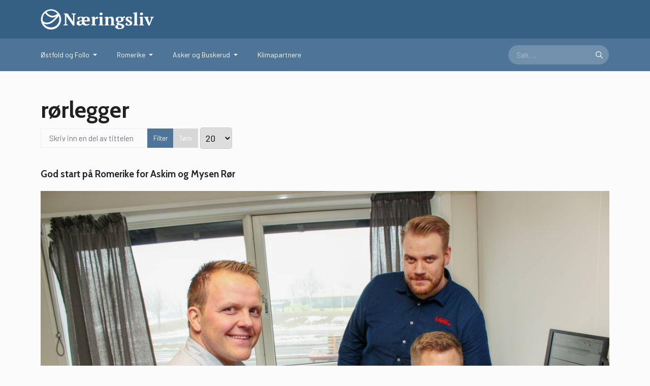

--- FILE ---
content_type: text/html; charset=utf-8
request_url: https://www.naringsliv.no/component/tags/tag/rorlegger
body_size: 20344
content:
<!DOCTYPE html>
<html xmlns="http://www.w3.org/1999/xhtml" class="j5" xml:lang="nb-no" lang="nb-no" dir="ltr">

<head>
  
  <meta charset="utf-8">
	<meta name="rights" content="Alt innhold på Naringsliv.no og b2b24.no tilhører Viken Media AS og eventuelt selskapets annonsører. Artikler kan siteres og gjengis, så fremt de krediteres enten Naringsliv.no eller det papirmagasinet artikkelen stod på trykk i, samt journalistens og/eller fotografens navn slik det fremstår på trykk i papirmagasinet og/eller på Naringsliv.no.">
	<meta name="description" content="Næringsliv er det ledende regionale magasinet og nettstedet rundt Oslofjorden, med hovedfokus på små og mellomstore bedrifter.">
	<meta name="generator" content="Joomla! - Open Source Content Management">
	<title>Naringsliv.no - Magasinet Næringsliv på nett</title>
	<link href="/component/tags/tag/rorlegger?format=feed&amp;type=rss" rel="alternate" type="application/rss+xml" title="Naringsliv.no - Magasinet Næringsliv på nett">
	<link href="/component/tags/tag/rorlegger?format=feed&amp;type=atom" rel="alternate" type="application/atom+xml" title="Naringsliv.no - Magasinet Næringsliv på nett">
	<link href="/images/grafikk/naringsliv_emblem_hvittomriss.png" rel="shortcut icon" type="image/vnd.microsoft.icon">
<link href="/media/modals/css/style.min.css?a070cc" rel="stylesheet">
	<link href="/media/modals/css/theme-classic.min.css?a070cc" rel="stylesheet">
	<link href="/media/modals/css/theme-custom.min.css?a070cc" rel="stylesheet">
	<link href="/media/modals/css/theme-dark-automatic.min.css?a070cc" rel="stylesheet">
	<link href="/media/modals/css/theme-dark.min.css?a070cc" rel="stylesheet">
	<link href="/media/modals/css/theme-light-automatic.min.css?a070cc" rel="stylesheet">
	<link href="/media/modals/css/theme-light.min.css?a070cc" rel="stylesheet">
	<link href="/media/tabsaccordions/css/style.min.css?a070cc" rel="stylesheet">
	<link href="/media/tabsaccordions/css/theme-accent-lines.min.css?a070cc" rel="stylesheet">
	<link href="/media/tabsaccordions/css/theme-colorful.min.css?a070cc" rel="stylesheet">
	<link href="/media/tabsaccordions/css/theme-custom.min.css?a070cc" rel="stylesheet">
	<link href="/media/tabsaccordions/css/theme-dark.min.css?a070cc" rel="stylesheet">
	<link href="/media/tabsaccordions/css/theme-light.min.css?a070cc" rel="stylesheet">
	<link href="/media/tabsaccordions/css/theme-lines-colorful.min.css?a070cc" rel="stylesheet">
	<link href="/media/tabsaccordions/css/theme-lines.min.css?a070cc" rel="stylesheet">
	<link href="/media/tabsaccordions/css/theme-minimal.min.css?a070cc" rel="stylesheet">
	<link href="/media/tabsaccordions/css/theme-neutral.min.css?a070cc" rel="stylesheet">
	<link href="/media/tabsaccordions/css/theme-pills-colorful.min.css?a070cc" rel="stylesheet">
	<link href="/media/tabsaccordions/css/theme-pills-dark.min.css?a070cc" rel="stylesheet">
	<link href="/media/tabsaccordions/css/theme-pills-light.min.css?a070cc" rel="stylesheet">
	<link href="/media/tabsaccordions/css/theme-pills-minimal.min.css?a070cc" rel="stylesheet">
	<link href="/media/tabsaccordions/css/theme-pills.min.css?a070cc" rel="stylesheet">
	<link href="/media/tooltips/css/style.min.css?a070cc" rel="stylesheet">
	<link href="/media/tooltips/css/theme-dark-automatic.min.css?a070cc" rel="stylesheet">
	<link href="/media/tooltips/css/theme-dark.min.css?a070cc" rel="stylesheet">
	<link href="/media/tooltips/css/theme-light-automatic.min.css?a070cc" rel="stylesheet">
	<link href="/media/tooltips/css/theme-light.min.css?a070cc" rel="stylesheet">
	<link href="/plugins/system/t4/themes/base/vendors/font-awesome6/css/all.min.css?a070cc" rel="stylesheet">
	<link href="/plugins/system/t4/themes/base/vendors/font-awesome5/css/all.min.css?a070cc" rel="stylesheet">
	<link href="/plugins/system/t4/themes/base/vendors/font-awesome/css/font-awesome.min.css?a070cc" rel="stylesheet">
	<link href="/plugins/system/t4/themes/base/vendors/icomoon/css/icomoon.css?a070cc" rel="stylesheet">
	<link href="/templates/ja_blockk/js/lightbox/ekko-lightbox.css?a070cc" rel="stylesheet">
	<link href="/media/vendor/joomla-custom-elements/css/joomla-alert.min.css?0.4.1" rel="stylesheet">
	<link href="https://www.naringsliv.no/plugins/content/dearflip/dflip/css/dflip.css" rel="stylesheet">
	<link href="https://www.naringsliv.no/plugins/content/dearflip/dflip/css/themify-icons.css" rel="stylesheet">
	<link href="/plugins/system/t4/themes/base/vendors/js-offcanvas/_css/js-offcanvas.css" rel="stylesheet">
	<link href="https://fonts.googleapis.com/css?family=Barlow%3A700%2C%2C400%2C500%2C600%7CCabin%3A400%2C500%2C600%2C700" rel="stylesheet">
	<link href="/modules/mod_jacontentlisting/assets/style.css" rel="stylesheet">
	<link href="/modules/mod_jacontentlisting/tmpl/layouts/layout-09/style.css" rel="stylesheet">
	<link href="/modules/mod_jacontentlisting/tmpl/layouts/layout-09/owl.carousel.min.css" rel="stylesheet">
	<link href="/modules/mod_jacontentlisting/tmpl/layouts/layout-09/owl.theme.default.css" rel="stylesheet">
	<link href="/modules/mod_jacontentlisting/tmpl/items/contents/item-02/style.css" rel="stylesheet">
	<link href="/templates/ja_blockk/css/template.css?8bedde8c1530ce64d1f3f8daaedf0414" rel="stylesheet">
	<link href="/media/t4/css/15-sub.css?bb78725bcf75311850a4be104b46a667" rel="stylesheet">
	<link href="/templates/ja_blockk/local/css/custom.css?cc3dadc54e32d5799a0b459a486cfb54" rel="stylesheet">
	<style>.cloaked_email span:before { content: attr(data-ep-ac66b); } .cloaked_email span:after { content: attr(data-ep-baa2d); } img.cloaked_email { display: inline-block !important; vertical-align: middle; border: 0; }</style>
<script src="/media/vendor/jquery/js/jquery.min.js?3.7.1"></script>
	<script src="/templates/ja_blockk/js/imagesloaded.pkgd.min.js?a070cc"></script>
	<script src="/media/legacy/js/jquery-noconflict.min.js?97d11b6b0260cb2ca0f432ad9bc94f15"></script>
	<script type="application/json" class="joomla-script-options new">{"joomla.jtext":{"MDL_MODALTXT_CLOSE":"close","MDL_MODALTXT_PREVIOUS":"previous","MDL_MODALTXT_NEXT":"next","RLTA_BUTTON_SCROLL_LEFT":"Scroll buttons to the left","RLTA_BUTTON_SCROLL_RIGHT":"Scroll buttons to the right","MOD_FINDER_SEARCH_VALUE":"Søk &hellip;","ERROR":"Feil","MESSAGE":"Melding","NOTICE":"Merknad","WARNING":"Advarsel","JCLOSE":"Lukk","JOK":"OK","JOPEN":"Åpen"},"rl_modals":{"theme":"dark","dimensionsIncludeTitle":0,"closeOnOutsideClick":true,"position":"center","showCountdown":true,"slideshow":0,"slideshowInterval":5000,"slideshowResume":true,"slideshowResumeTimeout":5000,"pagination":"buttons","paginationAsImages":true,"paginationTextDivider":"\/","openEffect":"zoom","closeEffect":"zoom","nextEffect":"slideForward","previousEffect":"slideBackward","disableOnNarrow":false,"disableBasedOn":"window","disableBreakPoint":576},"rl_tooltips":{"theme":"light","position":"top","effect":"fade","mode":"hover","closeDelayClickMode":"5000"},"system.paths":{"root":"","rootFull":"https:\/\/www.naringsliv.no\/","base":"","baseFull":"https:\/\/www.naringsliv.no\/"},"csrf.token":"3731143449448dce2c22ce985ecba2d8"}</script>
	<script src="/media/system/js/core.min.js?97d11b6b0260cb2ca0f432ad9bc94f15"></script>
	<script src="/media/com_tags/js/tag-default.min.js?97d11b6b0260cb2ca0f432ad9bc94f15" type="module"></script>
	<script src="/media/modals/js/script.min.js?a070cc" type="module"></script>
	<script src="/media/tabsaccordions/js/script.min.js?a070cc" type="module"></script>
	<script src="/media/tooltips/js/script.min.js?a070cc" type="module"></script>
	<script src="/media/vendor/jquery-migrate/js/jquery-migrate.min.js?3.5.2"></script>
	<script src="/plugins/system/t4/themes/base/vendors/bootstrap/js/bootstrap.bundle.min.js?a070cc"></script>
	<script src="/templates/ja_blockk/js/jquery.cookie.js?a070cc"></script>
	<script src="/templates/ja_blockk/js/isotope.pkgd.min.js?a070cc"></script>
	<script src="/templates/ja_blockk/js/lightbox/ekko-lightbox.js?a070cc"></script>
	<script src="/media/com_finder/js/finder.min.js?97d11b6b0260cb2ca0f432ad9bc94f15" type="module"></script>
	<script src="/media/system/js/messages.min.js?97d11b6b0260cb2ca0f432ad9bc94f15" type="module"></script>
	<script src="/media/vendor/bootstrap/js/dropdown.min.js?5.3.8" type="module"></script>
	<script src="/media/vendor/bootstrap/js/collapse.min.js?5.3.8" type="module"></script>
	<script src="https://www.naringsliv.no/plugins/content/dearflip/dflip/js/dflip.min.js"></script>
	<script src="/plugins/system/t4/themes/base/vendors/js-offcanvas/_js/js-offcanvas.pkgd.js"></script>
	<script src="/plugins/system/t4/themes/base/vendors/bodyscrolllock/bodyScrollLock.min.js"></script>
	<script src="/plugins/system/t4/themes/base/js/offcanvas.js"></script>
	<script src="/templates/ja_blockk/js/template.js"></script>
	<script src="/plugins/system/t4/themes/base/js/base.js?a070cc"></script>
	<script src="/modules/mod_jacontentlisting/tmpl/layouts/layout-09/script.js"></script>
	<script src="/modules/mod_jacontentlisting/tmpl/layouts/layout-09/owl.carousel.min.js"></script>
	<script src="/modules/mod_jacontentlisting/tmpl/items/contents/item-02/script.js"></script>
	<script src="/plugins/system/t4/themes/base/js/megamenu.js"></script>
	<script>rltaSettings = {"switchToAccordions":true,"switchBreakPoint":576,"buttonScrollSpeed":5,"addHashToUrls":true,"rememberActive":false,"wrapButtons":false,"switchBasedOn":"window","animations":"fade,slide","animationSpeed":7,"mode":"click","slideshowInterval":5000,"slideshowRestart":"1","slideshowRestartTimeout":10000,"scroll":"adaptive","scrollOnLinks":"adaptive","scrollOnUrls":"adaptive","scrollOffsetTop":20,"scrollOffsetBottom":20,"useWideScreenScrollOffsets":false,"scrollOffsetBreakPoint":576,"scrollOffsetTopWide":20,"scrollOffsetBottomWide":20}</script>
	<script>window.RegularLabs=window.RegularLabs||{};window.RegularLabs.EmailProtector=window.RegularLabs.EmailProtector||{unCloak:function(e,g){document.querySelectorAll("."+e).forEach(function(a){var f="",c="";a.className=a.className.replace(" "+e,"");a.querySelectorAll("span").forEach(function(d){for(name in d.dataset)0===name.indexOf("epA")&&(f+=d.dataset[name]),0===name.indexOf("epB")&&(c=d.dataset[name]+c)});if(c){var b=a.nextElementSibling;b&&"script"===b.tagName.toLowerCase()&&b.parentNode.removeChild(b);b=f+c;g?(a.parentNode.href="mailto:"+b,a.parentNode.removeChild(a)):a.innerHTML=b}})}};</script>


  <meta name="viewport"  content="width=device-width, initial-scale=1, maximum-scale=1, user-scalable=yes"/>
  <style>
    @-webkit-viewport   { width: device-width; }
    @-moz-viewport      { width: device-width; }
    @-ms-viewport       { width: device-width; }
    @-o-viewport        { width: device-width; }
    @viewport           { width: device-width; }
  </style>
  <meta name="HandheldFriendly" content="true"/>
  <meta name="apple-mobile-web-app-capable" content="YES"/>
  <!-- //META FOR IOS & HANDHELD -->
  <title>Naringsliv.no</title>
</head>

<body class="site-default navigation-default theme-default layout-2025-naringsliv-sub oc-desktop nav-breakpoint-lg navigation-hide com_tags view-tag" data-jver="5">
  
  <div class="t4-offcanvas" data-offcanvas-options='{"modifiers":"right,overlay"}' id="off-canvas-right" role="complementary" style="display:none;">
	<div class="t4-off-canvas-header">
	 		  <a href="https://www.naringsliv.no/" title="Naringsliv.no">
	  	    	      <img class="logo-img-sm d-block d-sm-none" src="/images/grafikk/logo/nettlogo4a.png" alt="Naringsliv.no">
	    	  	
	    	      <img class="logo-img d-none d-sm-block" src="/images/grafikk/logo/nettlogo4a.png" alt="Naringsliv.no">
	    
	  	  </a>
	  		<button type="button" class="close js-offcanvas-close" data-dismiss="modal" aria-hidden="true">×</button>
	</div>

	<div class="t4-off-canvas-body menu-item-always-show" data-effect="always-show">
		<div class="off-canvas card t4-card "><div class="card-body">

<div class="custom"  >
	<div class="head-serch search-expanded"><!-- START: Modules Anywhere -->
<form class="mod-finder js-finder-searchform form-search" action="/component/finder/search?f=2&amp;Itemid=1190" method="get" role="search">
    <label for="mod-finder-searchword142" class="visually-hidden finder">Søk på Naringsliv.no</label><div class="mod-finder__search input-group"><input type="text" name="q" id="mod-finder-searchword142" class="js-finder-search-query form-control" value="" placeholder="Søk &hellip;"><button class="btn btn-primary" type="submit"><span class="icon-search icon-white" aria-hidden="true"></span> Søk</button></div>
            <input type="hidden" name="f" value="2"><input type="hidden" name="Itemid" value="1190"></form>
<!-- END: Modules Anywhere --><hr></div>
<h4>Artikler fra regionene</h4>
<div><a href="/ostfold-og-follo">Østfold og Follo</a></div>
<div><a href="/romerike">Romerike</a></div>
<div><a href="/buskerud-asker-barum">Buskerud, Asker og Bærum</a></div>
<hr>
<div><a href="/klimapartnere">Klimapartnere</a></div>
<hr>
<h4>E-magasiner</h4>
<div><a href="/e-magasiner/e-mag-of">Østfold og Follo</a></div>
<div><a href="/e-magasiner/e-mag-r">Romerike</a></div>
<div><a href="/e-magasiner/e-mag-bab">Buskerud, Asker og Bærum</a></div>
<div><a href="/e-magasiner/e-mag-sommer">Sommerspesial</a></div>
<hr>
<h4>Naringsliv.no</h4>
<div><a href="https://www.naringsliv.no/">Hjem</a></div>
<div><a href="/om-oss">Om oss</a></div>
<div><a href="/kontakt">Kontakt oss</a></div>
<hr></div>
</div></div>
	</div>

	</div>
  <div class="t4-wrapper">
    <div class="t4-content">
      <div class="t4-content-inner">
        
<div id="t4-mainnav" class="t4-section  t4-mainnav   border-bottom"><!-- HEADER BLOCK -->
<header id="t4-header-wrap" class="t4-header header-layout-6">
  <div class="t4-header-inner">
    <div class="">
			<div class="header-top header-theme-dark">
				<div class="container">
					<div class="d-flex align-items-center  justify-content-between">
						<div class="t4-logo-header d-flex align-items-center">
			        <div class="navbar-brand logo-image logo-control">
    <a href="/index.php" title="Naringsliv.no">
            <img class="logo-img-sm d-block d-sm-none logo-sm-light" src="/images/grafikk/logo/nettlogo4a.png#joomlaImage://local-images/grafikk/logo/nettlogo4a.png?width=563&height=101" alt="Naringsliv.no" />
      <img class="logo-img-sm d-block d-sm-none logo-sm-dark" src="/images/grafikk/logo/nettlogo4a.png#joomlaImage://local-images/grafikk/logo/nettlogo4a.png?width=563&height=101" alt="Naringsliv.no" />
      	
          <img class="logo-img d-none d-sm-block logo-light" src="/images/grafikk/logo/nettlogo4a.png#joomlaImage://local-images/grafikk/logo/nettlogo4a.png?width=563&height=101" alt="Naringsliv.no" />
      <img class="logo-img d-none d-sm-block logo-dark" src="/images/grafikk/logo/nettlogo4a.png#joomlaImage://local-images/grafikk/logo/nettlogo4a.png?width=563&height=101" alt="Naringsliv.no" />
    
    </a>
  </div>

			      </div>

			      <div class="r-action d-flex align-items-center">
                    <div class="theme-toggle">
                      <span id="triggerButton" class="btn js-offcanvas-trigger t4-offcanvas-toggle" data-offcanvas-trigger="off-canvas-right"><i class="fa fa-bars toggle-bars"></i></span>
                    </div>

				      
				    </div>
					</div>
					
		    </div>
      </div>

      <div class="header-bottom header-theme-primary">
	      <div class="container d-flex justify-content-between align-items-center">
		      <div class="t4-megamenu-wrap align-left">
		        <div class="t4-navbar">
		          
<nav class="navbar navbar-expand-lg">
<div id="t4-megamenu-hovedmeny" class="t4-megamenu collapse navbar-collapse slide animate" data-duration="400">

<ul class="nav navbar-nav level0"  itemscope="itemscope" itemtype="http://www.schema.org/SiteNavigationElement">
<li class="nav-item dropdown mega" data-id="704" data-level="1" data-align="left"><a href="/ostfold-og-follo" itemprop="url" class="nav-link dropdown-toggle" role="button" aria-haspopup="true" aria-expanded="false" data-toggle=""><span itemprop="name"><span class="menu-item-title">Østfold og Follo</span></span><i class="item-caret"></i></a>
<div class="dropdown-menu mega-dropdown-menu" style="width: 500px;">
	<div class="mega-dropdown-inner">
	
			<div class="row">
																																	<div class="mega-sub-1 col-12 col-md-7">
						<div class="mega-col-module">
							<div class="mega-inner">
																<h3 class="mega-col-title"><span>Lokale nyheter</span></h3>
																<div class="t4-module module " id="Mod122"><div class="module-inner"><div class="module-ct">

<div class="custom"  >
	<h3><a href="/sarpsborg">Sarpsborg</a></h3>
<p><a href="/sarpsborg/greaker">Greåker, </a> <a href="/sarpsborg/gralum">Grålum, </a> <a href="/sarpsborg/kampenes">Kampenes, </a> <a href="/sarpsborg/rakkestad">Rakkestad, </a> <a href="/sarpsborg/rade">Råde, </a> <a href="/sarpsborg/sarpsborg-sentrum">Sentrum, </a> <a href="/sarpsborg/skjeberg">Skjeberg, </a> <a href="/sarpsborg/sykehuset-ostfold">Sykehuset Østfold, </a> <a href="/sarpsborg/tunejordet">Tunejordet, </a> <a href="/sarpsborg/arum">Årum</a></p>
<h3><a href="/fredrikstad">Fredrikstad</a></h3>
<p><a href="/fredrikstad/gressvik">Gressvik, </a> <a href="/sarpsborg/greaker">Greåker, </a> <a href="/hvaler">Hvaler, </a> <a href="/fredrikstad/krakeroy">Kråkerøy, </a> <a href="/fredrikstad/rolvsoy">Rolvsøy, </a> <a href="/sarpsborg/rade">Råde, </a> <a href="/fredrikstad/selbak">Selbak, </a> <a href="/fredrikstad/fredrikstad-sentrum">Sentrum, </a> <a href="/fredrikstad/ora">Øra, </a> <a href="/sarpsborg/arum">Årum</a></p>
<h3><a href="/moss">Moss</a></h3>
<p><a href="/moss/rygge">Rygge, </a> <a href="/sarpsborg/rade">Råde, </a> <a href="/moss/solgard-skog">Solgård Skog, </a> <a href="/follo/vestby">Vestby</a></p>
<h3><a href="/halden">Halden</a></h3>
<p><a href="/halden/aremark">Aremark, </a> <a href="/halden/svinesund">Svinesund, </a> <a href="/halden/tistedal">Tistedal</a></p>
<h3><a href="/indre-ostfold">Indre Østfold</a></h3>
<p><a href="/indre-ostfold/askim">Askim, </a> <a href="/indre-ostfold/mysen">Mysen, </a> <a href="/sarpsborg/rakkestad">Rakkestad, </a> <a href="/indre-ostfold/spydeberg">Spydeberg</a></p>
<h3><a href="/follo">Follo</a></h3>
<p><a href="/follo/nordre-follo">Nordre Follo, </a> <a href="/follo/ski">Ski, </a> <a href="/follo/vestby">Vestby, </a> <a href="/follo/as">Ås</a></p></div>
</div></div></div>							</div>
						</div>
					</div>
																																							<div class="mega-sub-2 col-12 col-md-5">
						<div class="mega-col-module">
							<div class="mega-inner">
																<h3 class="mega-col-title"><span>E-magasin</span></h3>
																<div class="t4-module module " id="Mod115"><div class="module-inner"><div class="module-ct">

<div class="custom"  >
	<!-- START: Articles Anywhere --><p><a href="/e-magasiner/e-mag-of"><img src="/images/emagasin/OF/2025/5/naringsliv_OF_nr5_2025001.jpg" alt="Bilde av forsiden p&aring; nyeste utgave av magasinet N&aelig;ringsliv i &Oslash;stfold og Follo" title="Bilde av forsiden p&aring; nyeste utgave av magasinet N&aelig;ringsliv i &Oslash;stfold og Follo" width="794" height="1123"></a></p><!-- END: Articles Anywhere -->
<div><a class="btn btn-emag btn-outline-info btn-sm btn-block" href="/e-magasiner/e-mag-of">Tidligere utgaver</a></div></div>
</div></div></div>							</div>
						</div>
					</div>
																	</div>
		
	</div>
</div>
</li>
<li class="nav-item dropdown mega" data-id="705" data-level="1" data-align="left"><a href="/romerike" itemprop="url" class="nav-link dropdown-toggle" role="button" aria-haspopup="true" aria-expanded="false" data-toggle=""><span itemprop="name"><span class="menu-item-title">Romerike</span></span><i class="item-caret"></i></a>
<div class="dropdown-menu mega-dropdown-menu" style="width: 500px;">
	<div class="mega-dropdown-inner">
	
			<div class="row">
																																	<div class="mega-sub-1 col-12 col-md-7">
						<div class="mega-col-module">
							<div class="mega-inner">
																<h3 class="mega-col-title"><span>Lokale nyheter</span></h3>
																<div class="t4-module module " id="Mod127"><div class="module-inner"><div class="module-ct">

<div class="custom"  >
	<h3><a href="/lillestrom">Lillestrøm</a></h3>
<h3><a href="/lorenskog">Lørenskog</a></h3>
<h3><a href="/jessheim">Jessheim</a></h3></div>
</div></div></div>							</div>
						</div>
					</div>
																																							<div class="mega-sub-2 col-12 col-md-5">
						<div class="mega-col-module">
							<div class="mega-inner">
																<h3 class="mega-col-title"><span>E-magasin</span></h3>
																<div class="t4-module module " id="Mod128"><div class="module-inner"><div class="module-ct">

<div class="custom"  >
	<!-- START: Articles Anywhere --><p><a href="/e-magasiner/e-mag-r"><img src="/images/emagasin/ROM/2026/1/naringsliv_ROM_nr1_202601.jpg" title="Naringsliv Rom Nr1 202601" width="794" height="1123"></a></p><!-- END: Articles Anywhere -->
<div><a class="btn btn-emag btn-outline-info btn-sm btn-block" href="/e-magasiner/e-mag-r">Tidligere utgaver</a></div></div>
</div></div></div>							</div>
						</div>
					</div>
																	</div>
		
	</div>
</div>
</li>
<li class="nav-item dropdown mega" data-id="706" data-level="1" data-align="left"><a href="/buskerud-asker-barum" itemprop="url" class="nav-link dropdown-toggle" role="button" aria-haspopup="true" aria-expanded="false" data-toggle=""><span itemprop="name"><span class="menu-item-title">Asker og Buskerud</span></span><i class="item-caret"></i></a>
<div class="dropdown-menu mega-dropdown-menu" style="width: 500px;">
	<div class="mega-dropdown-inner">
	
			<div class="row">
																																	<div class="mega-sub-1 col-12 col-md-7">
						<div class="mega-col-module">
							<div class="mega-inner">
																<h3 class="mega-col-title"><span>Lokale nyheter</span></h3>
																<div class="t4-module module " id="Mod123"><div class="module-inner"><div class="module-ct">

<div class="custom"  >
	<h3><a href="/drammen">Drammen</a></h3>
<h3><a href="/asker">Asker</a></h3></div>
</div></div></div>							</div>
						</div>
					</div>
																																							<div class="mega-sub-2 col-12 col-md-5">
						<div class="mega-col-module">
							<div class="mega-inner">
																<h3 class="mega-col-title"><span>E-magasin</span></h3>
																<div class="t4-module module " id="Mod121"><div class="module-inner"><div class="module-ct">

<div class="custom"  >
	<!-- START: Articles Anywhere --><p><a href="/e-magasiner/e-mag-bab"><img src="/images/emagasin/BAB/2026/1/naringsliv_BAB_nr1_202601.jpg" alt="Faksimile av forsiden p&aring; magasinet N&aelig;ringsliv i Akser og Buskerud." title="Faksimile av forsiden p&aring; magasinet N&aelig;ringsliv i Akser og Buskerud." width="794" height="1123"></a></p><!-- END: Articles Anywhere -->
<div><a class="btn btn-emag btn-outline-info btn-sm btn-block" href="/e-magasiner/e-mag-bab">Tidligere utgaver</a></div></div>
</div></div></div>							</div>
						</div>
					</div>
																	</div>
		
	</div>
</div>
</li>
<li class="nav-item" data-id="1114" data-level="1"><a href="/klimapartnere" itemprop="url" class="nav-link"><span itemprop="name"><span class="menu-item-title">Klimapartnere</span></span></a></li></ul></div>
</nav>

		        </div>
		      </div>
		      
		      <div class="t4-header-right d-none d-lg-flex justify-content-end align-items-center">
		        
                  
		        <div class="head-search search-expanded">
		          
<form class="mod-finder js-finder-searchform form-search" action="/component/finder/search?f=2&amp;Itemid=1190" method="get" role="search">
    <label for="mod-finder-searchword142" class="visually-hidden finder">Søk på Naringsliv.no</label><div class="mod-finder__search input-group"><input type="text" name="q" id="mod-finder-searchword142" class="js-finder-search-query form-control" value="" placeholder="Søk &hellip;"><button class="btn btn-primary" type="submit"><span class="icon-search icon-white" aria-hidden="true"></span> Søk</button></div>
            <input type="hidden" name="f" value="2"><input type="hidden" name="Itemid" value="1190"></form>

		        </div>
                  
		      </div>
		    </div>
		  </div>
    </div>
  </div>
</header>
<!-- // HEADER BLOCK --></div>


<div id="t4-main-body" class="t4-section  t4-main-body">
<div class="t4-section-inner container"><div id="system-message-container" aria-live="polite"></div>
<div class="com-tags-tag tag-category">

    
            <h1>
            rørlegger        </h1>
    
        
                                <div class="com-tags__items">
    <form action="https://www.naringsliv.no/component/tags/tag/rorlegger" method="post" name="adminForm" id="adminForm">
                                    <div class="com-tags-tags__filter btn-group">
                    <label class="filter-search-lbl visually-hidden" for="filter-search">
                        Skriv inn en del av tittelen                    </label>
                    <input
                        type="text"
                        name="filter-search"
                        id="filter-search"
                        value=""
                        class="inputbox" onchange="document.adminForm.submit();"
                        placeholder="Skriv inn en del av tittelen"
                    >
                    <button type="submit" name="filter_submit" class="btn btn-primary">Filter</button>
                    <button type="reset" name="filter-clear-button" class="btn btn-secondary">Tøm</button>
                </div>
                                        <div class="btn-group float-end">
                    <label for="limit" class="visually-hidden">
                        Antall som skal vises:                    </label>
                    <select id="limit" name="limit" class="form-select" onchange="this.form.submit()">
	<option value="5">5</option>
	<option value="10">10</option>
	<option value="15">15</option>
	<option value="20" selected="selected">20</option>
	<option value="25">25</option>
	<option value="30">30</option>
	<option value="50">50</option>
	<option value="100">100</option>
	<option value="200">200</option>
	<option value="500">500</option>
	<option value="0">Alle</option>
</select>
                </div>
            
            <input type="hidden" name="limitstart" value="">
            <input type="hidden" name="task" value="">
            </form>

            <ul class="com-tags-tag__category category list-group">
                                                <li class="list-group-item list-group-item-action">
                                                    <h3>
                        <a href="/handverk/rorlegger/god-start-pa-romerike-for-askim-og-mysen-ror">
                            God start på Romerike for Askim og Mysen Rør                        </a>
                    </h3>
                                                                                                    <a href="/handverk/rorlegger/god-start-pa-romerike-for-askim-og-mysen-ror">
                        <img src="/images/artikkelbilder/askim-mysen-ror/img_4517b-large.jpg" alt="">                    </a>
                                                    </li>
                                                <li class="list-group-item list-group-item-action">
                                                    <h3>
                        <a href="/handverk/rorlegger/ingen-slutter-hos-en-rorlegger-for-glede">
                            Ingen slutter hos en Rørlegger for glede                        </a>
                    </h3>
                                                                                                    <a href="/handverk/rorlegger/ingen-slutter-hos-en-rorlegger-for-glede">
                        <img src="/images/artikkelbilder/ingard-langsholdt/img_1738-large.jpg" alt="">                    </a>
                                                    </li>
                                                <li class="list-group-item list-group-item-action">
                                                    <h3>
                        <a href="/handverk/rorlegger/brannsikring-og-sprinkler-til-naering-og-bolig">
                            Brannsikring og sprinkler til næring og bolig                        </a>
                    </h3>
                                                                                                    <a href="/handverk/rorlegger/brannsikring-og-sprinkler-til-naering-og-bolig">
                        <img src="/images/artikkelbilder/rorleggern-mysen/3p5a8768-large.jpg" alt="Tor Erik Flateby og Gjermund Jahren viser frem butikken, der kundene kan komme å se produkter utstilt og få gode råd.">                    </a>
                                                    </li>
                                                <li class="list-group-item list-group-item-action">
                                                    <h3>
                        <a href="/handverk/rorlegger/fortsetter-soket-etter-ingeniorkompetanse">
                            Fortsetter søket etter ingeniørkompetanse                        </a>
                    </h3>
                                                                                                    <a href="/handverk/rorlegger/fortsetter-soket-etter-ingeniorkompetanse">
                        <img src="/images/artikkelbilder/askim-mysen-ror/img_4216-large.jpg" alt="">                    </a>
                                                    </li>
                                                <li class="list-group-item list-group-item-action">
                                                    <h3>
                        <a href="/bygg-anlegg/familiebedriften-feirer-60-ar-i-bransjen">
                            Familiebedriften feirer 60 år i bransjen                           </a>
                    </h3>
                                                                                                    <a href="/bygg-anlegg/familiebedriften-feirer-60-ar-i-bransjen">
                        <img src="/images/artikkelbilder/arne-nilsen/4arnenilsenas_redigert-of-18-large.jpg" alt="To av tre generasjoner; Truls, Vibeke og Anders Nilsen foran butikken Arne Nilsen AS på Holmen">                    </a>
                                                    </li>
                                                <li class="list-group-item list-group-item-action">
                                                    <h3>
                        <a href="/bygg-anlegg/totalansvar-for-store-rorprosjekter">
                            Totalansvar for store rørprosjekter                        </a>
                    </h3>
                                                                                                    <a href="/bygg-anlegg/totalansvar-for-store-rorprosjekter">
                        <img src="/images/artikkelbilder/engelsviken-ror/img_7578.jpg" alt="Nye boliger oppføres på Katrineborg/Byens marker, og Per Erik Holt i Engelsviken Rør tar ansvaret for det totale røropplegget.">                    </a>
                                                    </li>
                                                <li class="list-group-item list-group-item-action">
                                                    <h3>
                        <a href="/bygg-anlegg/kompetanse-i-full-bredde">
                            Kompetanse i full bredde                        </a>
                    </h3>
                                                                                                    <a href="/bygg-anlegg/kompetanse-i-full-bredde">
                        <img src="/images/img_9027.jpg" alt="">                    </a>
                                                    </li>
                    </ul>
    </div>

    </div></div>
</div>


<div id="t4-body-bot-1" class="t4-section  t4-body-bot-1">
<div class="t4-section-inner container"><div class="t4-module module " id="Mod124"><div class="module-inner"><div class="module-ct">
      <script type="text/javascript">
        // TODO dflip location
        var dFlipLocation = "https://www.naringsliv.no/plugins/content/dearflip/dflip/";




        var dFlipWPGlobal={

          webgl: false,
          autoPlay: false,
          autoPlayDuration: 5000,
          autoPlayStart: false,
          backgroundColor: "rgba(130, 156, 188, 1)",
          backgroundImage: "https://www.naringsliv.no/",
          height: "auto",
          controlsPosition: "bottom",
          disableRange: false,
          duration: "800",
          enableAnalytics: true,
          enableDownload: false,
          hard: "none",

          hideControls: "",
          linkTarget: 2,

                      moreControls: "pageMode,startPage,endPage",
            


          paddingLeft: 20,
          paddingRight: 20,
          pageMode: null,
          pdfRenderSize: "2048",

          
		  
		  rangeChunkSize: "524288",
          scrollWheel: true,
          zoomRatio: 1.5,
          singlePageMode: null,
          soundEnable: false,
          stiffness: 1,

          text:{
               loading: "Laster",
            
               toggleSound: "Skru av/på lyd",
              
               toggleThumbnails: "Forhåndsvis sider",
              
                          toggleOutline: "Vis bokmerker",
              
                          previousPage:"Forrige side",
              
                          nextPage: "Neste side",
              

                          toggleFullscreen: "Velg fullskjerm",
              
                          zoomIn: "Zoom inn",
                                        zoomOut: "Zoom ut",
              

                          toggleHelp: "Hjelp",
              
                          singlePageMode: "Vis som enkeltsider",
              
                          doublePageMode: "Vis som dobbeltsider",
              
                          downloadPDFFile: "Last ned pdf",
              
                          gotoFirstPage: "Gå til første side",
              
                          gotoLastPage: "Gå til siste side",
                            
                                        share: "Del",
              
                          mailSubject:"E-magasin fra Næringsliv",
              
                          mailBody:"Ta en titt på denne siden: {{url}}",
              
          }




        }
      </script>

        

                      <script type="text/javascript">

                        var option_flip36 =
                        {
                          source: ['https://www.naringsliv.no/images/emagasin/OF/2025/1/naringsliv_OF_nr1_2025.jpg','https://www.naringsliv.no/images/emagasin/OF/2025/1/naringsliv_OF_nr1_20252.jpg','https://www.naringsliv.no/images/emagasin/OF/2025/1/naringsliv_OF_nr1_20253.jpg','https://www.naringsliv.no/images/emagasin/OF/2025/1/naringsliv_OF_nr1_20254.jpg','https://www.naringsliv.no/images/emagasin/OF/2025/1/naringsliv_OF_nr1_20255.jpg','https://www.naringsliv.no/images/emagasin/OF/2025/1/naringsliv_OF_nr1_20256.jpg','https://www.naringsliv.no/images/emagasin/OF/2025/1/naringsliv_OF_nr1_20257.jpg','https://www.naringsliv.no/images/emagasin/OF/2025/1/naringsliv_OF_nr1_20258.jpg','https://www.naringsliv.no/images/emagasin/OF/2025/1/naringsliv_OF_nr1_20259.jpg','https://www.naringsliv.no/images/emagasin/OF/2025/1/naringsliv_OF_nr1_202510.jpg','https://www.naringsliv.no/images/emagasin/OF/2025/1/naringsliv_OF_nr1_202511.jpg','https://www.naringsliv.no/images/emagasin/OF/2025/1/naringsliv_OF_nr1_202512.jpg','https://www.naringsliv.no/images/emagasin/OF/2025/1/naringsliv_OF_nr1_202513.jpg','https://www.naringsliv.no/images/emagasin/OF/2025/1/naringsliv_OF_nr1_202514.jpg','https://www.naringsliv.no/images/emagasin/OF/2025/1/naringsliv_OF_nr1_202515.jpg','https://www.naringsliv.no/images/emagasin/OF/2025/1/naringsliv_OF_nr1_202516.jpg','https://www.naringsliv.no/images/emagasin/OF/2025/1/naringsliv_OF_nr1_202517.jpg','https://www.naringsliv.no/images/emagasin/OF/2025/1/naringsliv_OF_nr1_202518.jpg','https://www.naringsliv.no/images/emagasin/OF/2025/1/naringsliv_OF_nr1_202519.jpg','https://www.naringsliv.no/images/emagasin/OF/2025/1/naringsliv_OF_nr1_202520.jpg','https://www.naringsliv.no/images/emagasin/OF/2025/1/naringsliv_OF_nr1_202521.jpg','https://www.naringsliv.no/images/emagasin/OF/2025/1/naringsliv_OF_nr1_202522.jpg','https://www.naringsliv.no/images/emagasin/OF/2025/1/naringsliv_OF_nr1_202523.jpg','https://www.naringsliv.no/images/emagasin/OF/2025/1/naringsliv_OF_nr1_202524.jpg','https://www.naringsliv.no/images/emagasin/OF/2025/1/naringsliv_OF_nr1_202525.jpg','https://www.naringsliv.no/images/emagasin/OF/2025/1/naringsliv_OF_nr1_202526.jpg','https://www.naringsliv.no/images/emagasin/OF/2025/1/naringsliv_OF_nr1_202527.jpg','https://www.naringsliv.no/images/emagasin/OF/2025/1/naringsliv_OF_nr1_202528.jpg','https://www.naringsliv.no/images/emagasin/OF/2025/1/naringsliv_OF_nr1_202529.jpg','https://www.naringsliv.no/images/emagasin/OF/2025/1/naringsliv_OF_nr1_202530.jpg','https://www.naringsliv.no/images/emagasin/OF/2025/1/naringsliv_OF_nr1_202531.jpg','https://www.naringsliv.no/images/emagasin/OF/2025/1/naringsliv_OF_nr1_202532.jpg','https://www.naringsliv.no/images/emagasin/OF/2025/1/naringsliv_OF_nr1_202533.jpg','https://www.naringsliv.no/images/emagasin/OF/2025/1/naringsliv_OF_nr1_202534.jpg','https://www.naringsliv.no/images/emagasin/OF/2025/1/naringsliv_OF_nr1_202535.jpg','https://www.naringsliv.no/images/emagasin/OF/2025/1/naringsliv_OF_nr1_202536.jpg','https://www.naringsliv.no/images/emagasin/OF/2025/1/naringsliv_OF_nr1_202537.jpg','https://www.naringsliv.no/images/emagasin/OF/2025/1/naringsliv_OF_nr1_202538.jpg','https://www.naringsliv.no/images/emagasin/OF/2025/1/naringsliv_OF_nr1_202539.jpg','https://www.naringsliv.no/images/emagasin/OF/2025/1/naringsliv_OF_nr1_202540.jpg','https://www.naringsliv.no/images/emagasin/OF/2025/1/naringsliv_OF_nr1_202541.jpg','https://www.naringsliv.no/images/emagasin/OF/2025/1/naringsliv_OF_nr1_202542.jpg','https://www.naringsliv.no/images/emagasin/OF/2025/1/naringsliv_OF_nr1_202543.jpg','https://www.naringsliv.no/images/emagasin/OF/2025/1/naringsliv_OF_nr1_202544.jpg'],


                         //webgl
                            
                          //height
                                                      //background color

                             backgroundColor: "rgba(130, 156, 188, 1)", 
                         //background image

                        

                           //flip duration
                                                   /*
                        :,*/

                            //hard pages
                            
                            //pdf page render size
                            
                            //enable sound
                            
                            //enable download
                            
                            //page mode
                            

                            //single page mode
                            
                            //direction
                             direction: "1",

                            //enable autoplay
                            
                            //autoplay duration
                            
                            //Enable autoplay automatically
                            
                            //hide controls
                            
                            //controls position
                        
                            //page size
                             pageSize: 0, 

                            forceFit:true,




                          autoEnableOutline: false,
                          autoEnableThumbnail:false,




                        }
                        ;


                      </script>


                        

                      <script type="text/javascript">

                        var option_flip39 =
                        {
                          source: ['https://www.naringsliv.no/images/emagasin/OF/2025/2/naringsliv_OF_nr2_2025-a001.jpg','https://www.naringsliv.no/images/emagasin/OF/2025/2/naringsliv_OF_nr2_2025-a002.jpg','https://www.naringsliv.no/images/emagasin/OF/2025/2/naringsliv_OF_nr2_2025-a003.jpg','https://www.naringsliv.no/images/emagasin/OF/2025/2/naringsliv_OF_nr2_2025-a004.jpg','https://www.naringsliv.no/images/emagasin/OF/2025/2/naringsliv_OF_nr2_2025-a005.jpg','https://www.naringsliv.no/images/emagasin/OF/2025/2/naringsliv_OF_nr2_2025-a006.jpg','https://www.naringsliv.no/images/emagasin/OF/2025/2/naringsliv_OF_nr2_2025-a007.jpg','https://www.naringsliv.no/images/emagasin/OF/2025/2/naringsliv_OF_nr2_2025-a008.jpg','https://www.naringsliv.no/images/emagasin/OF/2025/2/naringsliv_OF_nr2_2025-a009.jpg','https://www.naringsliv.no/images/emagasin/OF/2025/2/naringsliv_OF_nr2_2025-a010.jpg','https://www.naringsliv.no/images/emagasin/OF/2025/2/naringsliv_OF_nr2_2025-a011.jpg','https://www.naringsliv.no/images/emagasin/OF/2025/2/naringsliv_OF_nr2_2025-a012.jpg','https://www.naringsliv.no/images/emagasin/OF/2025/2/naringsliv_OF_nr2_2025-a013.jpg','https://www.naringsliv.no/images/emagasin/OF/2025/2/naringsliv_OF_nr2_2025-a014.jpg','https://www.naringsliv.no/images/emagasin/OF/2025/2/naringsliv_OF_nr2_2025-a015.jpg','https://www.naringsliv.no/images/emagasin/OF/2025/2/naringsliv_OF_nr2_2025-a016.jpg','https://www.naringsliv.no/images/emagasin/OF/2025/2/naringsliv_OF_nr2_2025-a017.jpg','https://www.naringsliv.no/images/emagasin/OF/2025/2/naringsliv_OF_nr2_2025-a018.jpg','https://www.naringsliv.no/images/emagasin/OF/2025/2/naringsliv_OF_nr2_2025-a019.jpg','https://www.naringsliv.no/images/emagasin/OF/2025/2/naringsliv_OF_nr2_2025-a020.jpg','https://www.naringsliv.no/images/emagasin/OF/2025/2/naringsliv_OF_nr2_2025-a021.jpg','https://www.naringsliv.no/images/emagasin/OF/2025/2/naringsliv_OF_nr2_2025-a022.jpg','https://www.naringsliv.no/images/emagasin/OF/2025/2/naringsliv_OF_nr2_2025-a023.jpg','https://www.naringsliv.no/images/emagasin/OF/2025/2/naringsliv_OF_nr2_2025-a024.jpg','https://www.naringsliv.no/images/emagasin/OF/2025/2/naringsliv_OF_nr2_2025-a025.jpg','https://www.naringsliv.no/images/emagasin/OF/2025/2/naringsliv_OF_nr2_2025-a026.jpg','https://www.naringsliv.no/images/emagasin/OF/2025/2/naringsliv_OF_nr2_2025-a027.jpg','https://www.naringsliv.no/images/emagasin/OF/2025/2/naringsliv_OF_nr2_2025-a028.jpg','https://www.naringsliv.no/images/emagasin/OF/2025/2/naringsliv_OF_nr2_2025-a029.jpg','https://www.naringsliv.no/images/emagasin/OF/2025/2/naringsliv_OF_nr2_2025-a030.jpg','https://www.naringsliv.no/images/emagasin/OF/2025/2/naringsliv_OF_nr2_2025-a031.jpg','https://www.naringsliv.no/images/emagasin/OF/2025/2/naringsliv_OF_nr2_2025-a032.jpg','https://www.naringsliv.no/images/emagasin/OF/2025/2/naringsliv_OF_nr2_2025-a033.jpg','https://www.naringsliv.no/images/emagasin/OF/2025/2/naringsliv_OF_nr2_2025-a034.jpg','https://www.naringsliv.no/images/emagasin/OF/2025/2/naringsliv_OF_nr2_2025-a035.jpg','https://www.naringsliv.no/images/emagasin/OF/2025/2/naringsliv_OF_nr2_2025-a036.jpg','https://www.naringsliv.no/images/emagasin/OF/2025/2/naringsliv_OF_nr2_2025-a037.jpg','https://www.naringsliv.no/images/emagasin/OF/2025/2/naringsliv_OF_nr2_2025-a038.jpg','https://www.naringsliv.no/images/emagasin/OF/2025/2/naringsliv_OF_nr2_2025-a039.jpg','https://www.naringsliv.no/images/emagasin/OF/2025/2/naringsliv_OF_nr2_2025-a040.jpg','https://www.naringsliv.no/images/emagasin/OF/2025/2/naringsliv_OF_nr2_2025-a041.jpg','https://www.naringsliv.no/images/emagasin/OF/2025/2/naringsliv_OF_nr2_2025-a042.jpg','https://www.naringsliv.no/images/emagasin/OF/2025/2/naringsliv_OF_nr2_2025-a043.jpg','https://www.naringsliv.no/images/emagasin/OF/2025/2/naringsliv_OF_nr2_2025-a044.jpg','https://www.naringsliv.no/images/emagasin/OF/2025/2/naringsliv_OF_nr2_2025-a045.jpg','https://www.naringsliv.no/images/emagasin/OF/2025/2/naringsliv_OF_nr2_2025-a046.jpg','https://www.naringsliv.no/images/emagasin/OF/2025/2/naringsliv_OF_nr2_2025-a047.jpg','https://www.naringsliv.no/images/emagasin/OF/2025/2/naringsliv_OF_nr2_2025-a048.jpg','https://www.naringsliv.no/images/emagasin/OF/2025/2/naringsliv_OF_nr2_2025-a049.jpg','https://www.naringsliv.no/images/emagasin/OF/2025/2/naringsliv_OF_nr2_2025-a050.jpg','https://www.naringsliv.no/images/emagasin/OF/2025/2/naringsliv_OF_nr2_2025-a051.jpg','https://www.naringsliv.no/images/emagasin/OF/2025/2/naringsliv_OF_nr2_2025-a052.jpg','https://www.naringsliv.no/images/emagasin/OF/2025/2/naringsliv_OF_nr2_2025-a053.jpg','https://www.naringsliv.no/images/emagasin/OF/2025/2/naringsliv_OF_nr2_2025-a054.jpg','https://www.naringsliv.no/images/emagasin/OF/2025/2/naringsliv_OF_nr2_2025-a055.jpg','https://www.naringsliv.no/images/emagasin/OF/2025/2/naringsliv_OF_nr2_2025-a056.jpg','https://www.naringsliv.no/images/emagasin/OF/2025/2/naringsliv_OF_nr2_2025-a057.jpg','https://www.naringsliv.no/images/emagasin/OF/2025/2/naringsliv_OF_nr2_2025-a058.jpg','https://www.naringsliv.no/images/emagasin/OF/2025/2/naringsliv_OF_nr2_2025-a059.jpg','https://www.naringsliv.no/images/emagasin/OF/2025/2/naringsliv_OF_nr2_2025-a060.jpg','https://www.naringsliv.no/images/emagasin/OF/2025/2/naringsliv_OF_nr2_2025-a061.jpg','https://www.naringsliv.no/images/emagasin/OF/2025/2/naringsliv_OF_nr2_2025-a062.jpg','https://www.naringsliv.no/images/emagasin/OF/2025/2/naringsliv_OF_nr2_2025-a063.jpg','https://www.naringsliv.no/images/emagasin/OF/2025/2/naringsliv_OF_nr2_2025-a064.jpg'],


                         //webgl
                            
                          //height
                                                      //background color

                             backgroundColor: "rgba(130, 156, 188, 1)", 
                         //background image

                        

                           //flip duration
                                                   /*
                        :,*/

                            //hard pages
                            
                            //pdf page render size
                            
                            //enable sound
                            
                            //enable download
                            
                            //page mode
                            

                            //single page mode
                            
                            //direction
                             direction: "1",

                            //enable autoplay
                            
                            //autoplay duration
                            
                            //Enable autoplay automatically
                            
                            //hide controls
                            
                            //controls position
                        
                            //page size
                             pageSize: 0, 

                            forceFit:true,




                          autoEnableOutline: false,
                          autoEnableThumbnail:false,




                        }
                        ;


                      </script>


                        

                      <script type="text/javascript">

                        var option_flip43 =
                        {
                          source: ['https://www.naringsliv.no/images/emagasin/OF/2025/3/naringsliv_OF_nr3_2025_0001.jpg','https://www.naringsliv.no/images/emagasin/OF/2025/3/naringsliv_OF_nr3_2025_0002.jpg','https://www.naringsliv.no/images/emagasin/OF/2025/3/naringsliv_OF_nr3_2025_0003.jpg','https://www.naringsliv.no/images/emagasin/OF/2025/3/naringsliv_OF_nr3_2025_0004.jpg','https://www.naringsliv.no/images/emagasin/OF/2025/3/naringsliv_OF_nr3_2025_0005.jpg','https://www.naringsliv.no/images/emagasin/OF/2025/3/naringsliv_OF_nr3_2025_0006.jpg','https://www.naringsliv.no/images/emagasin/OF/2025/3/naringsliv_OF_nr3_2025_0007.jpg','https://www.naringsliv.no/images/emagasin/OF/2025/3/naringsliv_OF_nr3_2025_0008.jpg','https://www.naringsliv.no/images/emagasin/OF/2025/3/naringsliv_OF_nr3_2025_0009.jpg','https://www.naringsliv.no/images/emagasin/OF/2025/3/naringsliv_OF_nr3_2025_0010.jpg','https://www.naringsliv.no/images/emagasin/OF/2025/3/naringsliv_OF_nr3_2025_0011.jpg','https://www.naringsliv.no/images/emagasin/OF/2025/3/naringsliv_OF_nr3_2025_0012.jpg','https://www.naringsliv.no/images/emagasin/OF/2025/3/naringsliv_OF_nr3_2025_0013.jpg','https://www.naringsliv.no/images/emagasin/OF/2025/3/naringsliv_OF_nr3_2025_0014.jpg','https://www.naringsliv.no/images/emagasin/OF/2025/3/naringsliv_OF_nr3_2025_0015.jpg','https://www.naringsliv.no/images/emagasin/OF/2025/3/naringsliv_OF_nr3_2025_0016.jpg','https://www.naringsliv.no/images/emagasin/OF/2025/3/naringsliv_OF_nr3_2025_0017.jpg','https://www.naringsliv.no/images/emagasin/OF/2025/3/naringsliv_OF_nr3_2025_0018.jpg','https://www.naringsliv.no/images/emagasin/OF/2025/3/naringsliv_OF_nr3_2025_0019.jpg','https://www.naringsliv.no/images/emagasin/OF/2025/3/naringsliv_OF_nr3_2025_0020.jpg','https://www.naringsliv.no/images/emagasin/OF/2025/3/naringsliv_OF_nr3_2025_0021.jpg','https://www.naringsliv.no/images/emagasin/OF/2025/3/naringsliv_OF_nr3_2025_0022.jpg','https://www.naringsliv.no/images/emagasin/OF/2025/3/naringsliv_OF_nr3_2025_0023.jpg','https://www.naringsliv.no/images/emagasin/OF/2025/3/naringsliv_OF_nr3_2025_0024.jpg','https://www.naringsliv.no/images/emagasin/OF/2025/3/naringsliv_OF_nr3_2025_0025.jpg','https://www.naringsliv.no/images/emagasin/OF/2025/3/naringsliv_OF_nr3_2025_0026.jpg','https://www.naringsliv.no/images/emagasin/OF/2025/3/naringsliv_OF_nr3_2025_0027.jpg','https://www.naringsliv.no/images/emagasin/OF/2025/3/naringsliv_OF_nr3_2025_0028.jpg','https://www.naringsliv.no/images/emagasin/OF/2025/3/naringsliv_OF_nr3_2025_0029.jpg','https://www.naringsliv.no/images/emagasin/OF/2025/3/naringsliv_OF_nr3_2025_0030.jpg','https://www.naringsliv.no/images/emagasin/OF/2025/3/naringsliv_OF_nr3_2025_0031.jpg','https://www.naringsliv.no/images/emagasin/OF/2025/3/naringsliv_OF_nr3_2025_0032.jpg','https://www.naringsliv.no/images/emagasin/OF/2025/3/naringsliv_OF_nr3_2025_0033.jpg','https://www.naringsliv.no/images/emagasin/OF/2025/3/naringsliv_OF_nr3_2025_0034.jpg','https://www.naringsliv.no/images/emagasin/OF/2025/3/naringsliv_OF_nr3_2025_0035.jpg','https://www.naringsliv.no/images/emagasin/OF/2025/3/naringsliv_OF_nr3_2025_0036.jpg','https://www.naringsliv.no/images/emagasin/OF/2025/3/naringsliv_OF_nr3_2025_0037.jpg','https://www.naringsliv.no/images/emagasin/OF/2025/3/naringsliv_OF_nr3_2025_0038.jpg','https://www.naringsliv.no/images/emagasin/OF/2025/3/naringsliv_OF_nr3_2025_0039.jpg','https://www.naringsliv.no/images/emagasin/OF/2025/3/naringsliv_OF_nr3_2025_0040.jpg','https://www.naringsliv.no/images/emagasin/OF/2025/3/naringsliv_OF_nr3_2025_0041.jpg','https://www.naringsliv.no/images/emagasin/OF/2025/3/naringsliv_OF_nr3_2025_0042.jpg','https://www.naringsliv.no/images/emagasin/OF/2025/3/naringsliv_OF_nr3_2025_0043.jpg','https://www.naringsliv.no/images/emagasin/OF/2025/3/naringsliv_OF_nr3_2025_0044.jpg','https://www.naringsliv.no/images/emagasin/OF/2025/3/naringsliv_OF_nr3_2025_0045.jpg','https://www.naringsliv.no/images/emagasin/OF/2025/3/naringsliv_OF_nr3_2025_0046.jpg','https://www.naringsliv.no/images/emagasin/OF/2025/3/naringsliv_OF_nr3_2025_0047.jpg','https://www.naringsliv.no/images/emagasin/OF/2025/3/naringsliv_OF_nr3_2025_0048.jpg','https://www.naringsliv.no/images/emagasin/OF/2025/3/naringsliv_OF_nr3_2025_0049.jpg','https://www.naringsliv.no/images/emagasin/OF/2025/3/naringsliv_OF_nr3_2025_0050.jpg','https://www.naringsliv.no/images/emagasin/OF/2025/3/naringsliv_OF_nr3_2025_0051.jpg','https://www.naringsliv.no/images/emagasin/OF/2025/3/naringsliv_OF_nr3_2025_0052.jpg','https://www.naringsliv.no/images/emagasin/OF/2025/3/naringsliv_OF_nr3_2025_0053.jpg','https://www.naringsliv.no/images/emagasin/OF/2025/3/naringsliv_OF_nr3_2025_0054.jpg','https://www.naringsliv.no/images/emagasin/OF/2025/3/naringsliv_OF_nr3_2025_0055.jpg','https://www.naringsliv.no/images/emagasin/OF/2025/3/naringsliv_OF_nr3_2025_0056.jpg'],


                         //webgl
                            
                          //height
                                                      //background color

                             backgroundColor: "rgba(130, 156, 188, 1)", 
                         //background image

                        

                           //flip duration
                                                   /*
                        :,*/

                            //hard pages
                            
                            //pdf page render size
                            
                            //enable sound
                            
                            //enable download
                            
                            //page mode
                            

                            //single page mode
                            
                            //direction
                             direction: "1",

                            //enable autoplay
                            
                            //autoplay duration
                            
                            //Enable autoplay automatically
                            
                            //hide controls
                            
                            //controls position
                        
                            //page size
                             pageSize: 0, 

                            forceFit:true,




                          autoEnableOutline: false,
                          autoEnableThumbnail:false,




                        }
                        ;


                      </script>


                        

                      <script type="text/javascript">

                        var option_flip45 =
                        {
                          source: ['https://www.naringsliv.no/images/emagasin/OF/2025/4/naringsliv_OF_nr4_2025_00001.jpg','https://www.naringsliv.no/images/emagasin/OF/2025/4/naringsliv_OF_nr4_2025_00002.jpg','https://www.naringsliv.no/images/emagasin/OF/2025/4/naringsliv_OF_nr4_2025_00003.jpg','https://www.naringsliv.no/images/emagasin/OF/2025/4/naringsliv_OF_nr4_2025_00004.jpg','https://www.naringsliv.no/images/emagasin/OF/2025/4/naringsliv_OF_nr4_2025_00005.jpg','https://www.naringsliv.no/images/emagasin/OF/2025/4/naringsliv_OF_nr4_2025_00006.jpg','https://www.naringsliv.no/images/emagasin/OF/2025/4/naringsliv_OF_nr4_2025_00007.jpg','https://www.naringsliv.no/images/emagasin/OF/2025/4/naringsliv_OF_nr4_2025_00008.jpg','https://www.naringsliv.no/images/emagasin/OF/2025/4/naringsliv_OF_nr4_2025_00009.jpg','https://www.naringsliv.no/images/emagasin/OF/2025/4/naringsliv_OF_nr4_2025_00010.jpg','https://www.naringsliv.no/images/emagasin/OF/2025/4/naringsliv_OF_nr4_2025_00011.jpg','https://www.naringsliv.no/images/emagasin/OF/2025/4/naringsliv_OF_nr4_2025_00012.jpg','https://www.naringsliv.no/images/emagasin/OF/2025/4/naringsliv_OF_nr4_2025_00013.jpg','https://www.naringsliv.no/images/emagasin/OF/2025/4/naringsliv_OF_nr4_2025_00014.jpg','https://www.naringsliv.no/images/emagasin/OF/2025/4/naringsliv_OF_nr4_2025_00015.jpg','https://www.naringsliv.no/images/emagasin/OF/2025/4/naringsliv_OF_nr4_2025_00016.jpg','https://www.naringsliv.no/images/emagasin/OF/2025/4/naringsliv_OF_nr4_2025_00017.jpg','https://www.naringsliv.no/images/emagasin/OF/2025/4/naringsliv_OF_nr4_2025_00018.jpg','https://www.naringsliv.no/images/emagasin/OF/2025/4/naringsliv_OF_nr4_2025_00019.jpg','https://www.naringsliv.no/images/emagasin/OF/2025/4/naringsliv_OF_nr4_2025_00020.jpg','https://www.naringsliv.no/images/emagasin/OF/2025/4/naringsliv_OF_nr4_2025_00021.jpg','https://www.naringsliv.no/images/emagasin/OF/2025/4/naringsliv_OF_nr4_2025_00022.jpg','https://www.naringsliv.no/images/emagasin/OF/2025/4/naringsliv_OF_nr4_2025_00023.jpg','https://www.naringsliv.no/images/emagasin/OF/2025/4/naringsliv_OF_nr4_2025_00024.jpg','https://www.naringsliv.no/images/emagasin/OF/2025/4/naringsliv_OF_nr4_2025_00025.jpg','https://www.naringsliv.no/images/emagasin/OF/2025/4/naringsliv_OF_nr4_2025_00026.jpg','https://www.naringsliv.no/images/emagasin/OF/2025/4/naringsliv_OF_nr4_2025_00027.jpg','https://www.naringsliv.no/images/emagasin/OF/2025/4/naringsliv_OF_nr4_2025_00028.jpg','https://www.naringsliv.no/images/emagasin/OF/2025/4/naringsliv_OF_nr4_2025_00029.jpg','https://www.naringsliv.no/images/emagasin/OF/2025/4/naringsliv_OF_nr4_2025_00030.jpg','https://www.naringsliv.no/images/emagasin/OF/2025/4/naringsliv_OF_nr4_2025_00031.jpg','https://www.naringsliv.no/images/emagasin/OF/2025/4/naringsliv_OF_nr4_2025_00032.jpg','https://www.naringsliv.no/images/emagasin/OF/2025/4/naringsliv_OF_nr4_2025_00033.jpg','https://www.naringsliv.no/images/emagasin/OF/2025/4/naringsliv_OF_nr4_2025_00034.jpg','https://www.naringsliv.no/images/emagasin/OF/2025/4/naringsliv_OF_nr4_2025_00035.jpg','https://www.naringsliv.no/images/emagasin/OF/2025/4/naringsliv_OF_nr4_2025_00036.jpg','https://www.naringsliv.no/images/emagasin/OF/2025/4/naringsliv_OF_nr4_2025_00037.jpg','https://www.naringsliv.no/images/emagasin/OF/2025/4/naringsliv_OF_nr4_2025_00038.jpg','https://www.naringsliv.no/images/emagasin/OF/2025/4/naringsliv_OF_nr4_2025_00039.jpg','https://www.naringsliv.no/images/emagasin/OF/2025/4/naringsliv_OF_nr4_2025_00040.jpg','https://www.naringsliv.no/images/emagasin/OF/2025/4/naringsliv_OF_nr4_2025_00041.jpg','https://www.naringsliv.no/images/emagasin/OF/2025/4/naringsliv_OF_nr4_2025_00042.jpg','https://www.naringsliv.no/images/emagasin/OF/2025/4/naringsliv_OF_nr4_2025_00043.jpg','https://www.naringsliv.no/images/emagasin/OF/2025/4/naringsliv_OF_nr4_2025_00044.jpg','https://www.naringsliv.no/images/emagasin/OF/2025/4/naringsliv_OF_nr4_2025_00045.jpg','https://www.naringsliv.no/images/emagasin/OF/2025/4/naringsliv_OF_nr4_2025_00046.jpg','https://www.naringsliv.no/images/emagasin/OF/2025/4/naringsliv_OF_nr4_2025_00047.jpg','https://www.naringsliv.no/images/emagasin/OF/2025/4/naringsliv_OF_nr4_2025_00048.jpg','https://www.naringsliv.no/images/emagasin/OF/2025/4/naringsliv_OF_nr4_2025_00049.jpg','https://www.naringsliv.no/images/emagasin/OF/2025/4/naringsliv_OF_nr4_2025_00050.jpg','https://www.naringsliv.no/images/emagasin/OF/2025/4/naringsliv_OF_nr4_2025_00051.jpg','https://www.naringsliv.no/images/emagasin/OF/2025/4/naringsliv_OF_nr4_2025_00052.jpg','https://www.naringsliv.no/images/emagasin/OF/2025/4/naringsliv_OF_nr4_2025_00053.jpg','https://www.naringsliv.no/images/emagasin/OF/2025/4/naringsliv_OF_nr4_2025_00054.jpg','https://www.naringsliv.no/images/emagasin/OF/2025/4/naringsliv_OF_nr4_2025_00055.jpg','https://www.naringsliv.no/images/emagasin/OF/2025/4/naringsliv_OF_nr4_2025_00056.jpg','https://www.naringsliv.no/images/emagasin/OF/2025/4/naringsliv_OF_nr4_2025_00057.jpg','https://www.naringsliv.no/images/emagasin/OF/2025/4/naringsliv_OF_nr4_2025_00058.jpg','https://www.naringsliv.no/images/emagasin/OF/2025/4/naringsliv_OF_nr4_2025_00059.jpg','https://www.naringsliv.no/images/emagasin/OF/2025/4/naringsliv_OF_nr4_2025_00060.jpg'],


                         //webgl
                            
                          //height
                                                      //background color

                             backgroundColor: "rgba(130, 156, 188, 1)", 
                         //background image

                        

                           //flip duration
                                                   /*
                        :,*/

                            //hard pages
                            
                            //pdf page render size
                            
                            //enable sound
                            
                            //enable download
                            
                            //page mode
                            

                            //single page mode
                            
                            //direction
                             direction: "1",

                            //enable autoplay
                            
                            //autoplay duration
                            
                            //Enable autoplay automatically
                            
                            //hide controls
                            
                            //controls position
                        
                            //page size
                             pageSize: 0, 

                            forceFit:true,




                          autoEnableOutline: false,
                          autoEnableThumbnail:false,




                        }
                        ;


                      </script>


                        

                      <script type="text/javascript">

                        var option_flip53 =
                        {
                          source: ['https://www.naringsliv.no/images/emagasin/OF/2025/5/naringsliv_OF_nr5_2025001.jpg','https://www.naringsliv.no/images/emagasin/OF/2025/5/naringsliv_OF_nr5_2025002.jpg','https://www.naringsliv.no/images/emagasin/OF/2025/5/naringsliv_OF_nr5_2025003.jpg','https://www.naringsliv.no/images/emagasin/OF/2025/5/naringsliv_OF_nr5_2025004.jpg','https://www.naringsliv.no/images/emagasin/OF/2025/5/naringsliv_OF_nr5_2025005.jpg','https://www.naringsliv.no/images/emagasin/OF/2025/5/naringsliv_OF_nr5_2025006.jpg','https://www.naringsliv.no/images/emagasin/OF/2025/5/naringsliv_OF_nr5_2025007.jpg','https://www.naringsliv.no/images/emagasin/OF/2025/5/naringsliv_OF_nr5_2025008.jpg','https://www.naringsliv.no/images/emagasin/OF/2025/5/naringsliv_OF_nr5_2025009.jpg','https://www.naringsliv.no/images/emagasin/OF/2025/5/naringsliv_OF_nr5_2025010.jpg','https://www.naringsliv.no/images/emagasin/OF/2025/5/naringsliv_OF_nr5_2025011.jpg','https://www.naringsliv.no/images/emagasin/OF/2025/5/naringsliv_OF_nr5_2025012.jpg','https://www.naringsliv.no/images/emagasin/OF/2025/5/naringsliv_OF_nr5_2025013.jpg','https://www.naringsliv.no/images/emagasin/OF/2025/5/naringsliv_OF_nr5_2025014.jpg','https://www.naringsliv.no/images/emagasin/OF/2025/5/naringsliv_OF_nr5_2025015.jpg','https://www.naringsliv.no/images/emagasin/OF/2025/5/naringsliv_OF_nr5_2025016.jpg','https://www.naringsliv.no/images/emagasin/OF/2025/5/naringsliv_OF_nr5_2025017.jpg','https://www.naringsliv.no/images/emagasin/OF/2025/5/naringsliv_OF_nr5_2025018.jpg','https://www.naringsliv.no/images/emagasin/OF/2025/5/naringsliv_OF_nr5_2025019.jpg','https://www.naringsliv.no/images/emagasin/OF/2025/5/naringsliv_OF_nr5_2025020.jpg','https://www.naringsliv.no/images/emagasin/OF/2025/5/naringsliv_OF_nr5_2025021.jpg','https://www.naringsliv.no/images/emagasin/OF/2025/5/naringsliv_OF_nr5_2025022.jpg','https://www.naringsliv.no/images/emagasin/OF/2025/5/naringsliv_OF_nr5_2025023.jpg','https://www.naringsliv.no/images/emagasin/OF/2025/5/naringsliv_OF_nr5_2025024.jpg','https://www.naringsliv.no/images/emagasin/OF/2025/5/naringsliv_OF_nr5_2025025.jpg','https://www.naringsliv.no/images/emagasin/OF/2025/5/naringsliv_OF_nr5_2025026.jpg','https://www.naringsliv.no/images/emagasin/OF/2025/5/naringsliv_OF_nr5_2025027.jpg','https://www.naringsliv.no/images/emagasin/OF/2025/5/naringsliv_OF_nr5_2025028.jpg','https://www.naringsliv.no/images/emagasin/OF/2025/5/naringsliv_OF_nr5_2025029.jpg','https://www.naringsliv.no/images/emagasin/OF/2025/5/naringsliv_OF_nr5_2025030.jpg','https://www.naringsliv.no/images/emagasin/OF/2025/5/naringsliv_OF_nr5_2025031.jpg','https://www.naringsliv.no/images/emagasin/OF/2025/5/naringsliv_OF_nr5_2025032.jpg','https://www.naringsliv.no/images/emagasin/OF/2025/5/naringsliv_OF_nr5_2025033.jpg','https://www.naringsliv.no/images/emagasin/OF/2025/5/naringsliv_OF_nr5_2025034.jpg','https://www.naringsliv.no/images/emagasin/OF/2025/5/naringsliv_OF_nr5_2025035.jpg','https://www.naringsliv.no/images/emagasin/OF/2025/5/naringsliv_OF_nr5_2025036.jpg','https://www.naringsliv.no/images/emagasin/OF/2025/5/naringsliv_OF_nr5_2025037.jpg','https://www.naringsliv.no/images/emagasin/OF/2025/5/naringsliv_OF_nr5_2025038.jpg','https://www.naringsliv.no/images/emagasin/OF/2025/5/naringsliv_OF_nr5_2025039.jpg','https://www.naringsliv.no/images/emagasin/OF/2025/5/naringsliv_OF_nr5_2025040.jpg','https://www.naringsliv.no/images/emagasin/OF/2025/5/naringsliv_OF_nr5_2025041.jpg','https://www.naringsliv.no/images/emagasin/OF/2025/5/naringsliv_OF_nr5_2025042.jpg','https://www.naringsliv.no/images/emagasin/OF/2025/5/naringsliv_OF_nr5_2025043.jpg','https://www.naringsliv.no/images/emagasin/OF/2025/5/naringsliv_OF_nr5_2025044.jpg','https://www.naringsliv.no/images/emagasin/OF/2025/5/naringsliv_OF_nr5_2025045.jpg','https://www.naringsliv.no/images/emagasin/OF/2025/5/naringsliv_OF_nr5_2025046.jpg','https://www.naringsliv.no/images/emagasin/OF/2025/5/naringsliv_OF_nr5_2025047.jpg','https://www.naringsliv.no/images/emagasin/OF/2025/5/naringsliv_OF_nr5_2025048.jpg','https://www.naringsliv.no/images/emagasin/OF/2025/5/naringsliv_OF_nr5_2025049.jpg','https://www.naringsliv.no/images/emagasin/OF/2025/5/naringsliv_OF_nr5_2025050.jpg','https://www.naringsliv.no/images/emagasin/OF/2025/5/naringsliv_OF_nr5_2025051.jpg','https://www.naringsliv.no/images/emagasin/OF/2025/5/naringsliv_OF_nr5_2025052.jpg','https://www.naringsliv.no/images/emagasin/OF/2025/5/naringsliv_OF_nr5_2025053.jpg','https://www.naringsliv.no/images/emagasin/OF/2025/5/naringsliv_OF_nr5_2025054.jpg','https://www.naringsliv.no/images/emagasin/OF/2025/5/naringsliv_OF_nr5_2025055.jpg','https://www.naringsliv.no/images/emagasin/OF/2025/5/naringsliv_OF_nr5_2025056.jpg','https://www.naringsliv.no/images/emagasin/OF/2025/5/naringsliv_OF_nr5_2025057.jpg','https://www.naringsliv.no/images/emagasin/OF/2025/5/naringsliv_OF_nr5_2025058.jpg','https://www.naringsliv.no/images/emagasin/OF/2025/5/naringsliv_OF_nr5_2025059.jpg','https://www.naringsliv.no/images/emagasin/OF/2025/5/naringsliv_OF_nr5_2025060.jpg','https://www.naringsliv.no/images/emagasin/OF/2025/5/naringsliv_OF_nr5_2025061.jpg','https://www.naringsliv.no/images/emagasin/OF/2025/5/naringsliv_OF_nr5_2025062.jpg','https://www.naringsliv.no/images/emagasin/OF/2025/5/naringsliv_OF_nr5_2025063.jpg','https://www.naringsliv.no/images/emagasin/OF/2025/5/naringsliv_OF_nr5_2025064.jpg'],


                         //webgl
                            
                          //height
                                                      //background color

                             backgroundColor: "rgba(130, 156, 188, 1)", 
                         //background image

                        

                           //flip duration
                                                   /*
                        :,*/

                            //hard pages
                            
                            //pdf page render size
                            
                            //enable sound
                            
                            //enable download
                            
                            //page mode
                            

                            //single page mode
                            
                            //direction
                             direction: "1",

                            //enable autoplay
                            
                            //autoplay duration
                            
                            //Enable autoplay automatically
                            
                            //hide controls
                            
                            //controls position
                        
                            //page size
                             pageSize: 0, 

                            forceFit:true,




                          autoEnableOutline: false,
                          autoEnableThumbnail:false,




                        }
                        ;


                      </script>


                        

                      <script type="text/javascript">

                        var option_flip48 =
                        {
                          source: ['https://www.naringsliv.no/images/emagasin/Annet/MossHavn/mosshavn-e-mag01.jpg','https://www.naringsliv.no/images/emagasin/Annet/MossHavn/mosshavn-e-mag02.jpg','https://www.naringsliv.no/images/emagasin/Annet/MossHavn/mosshavn-e-mag03.jpg','https://www.naringsliv.no/images/emagasin/Annet/MossHavn/mosshavn-e-mag04.jpg','https://www.naringsliv.no/images/emagasin/Annet/MossHavn/mosshavn-e-mag05.jpg','https://www.naringsliv.no/images/emagasin/Annet/MossHavn/mosshavn-e-mag06.jpg','https://www.naringsliv.no/images/emagasin/Annet/MossHavn/mosshavn-e-mag07.jpg','https://www.naringsliv.no/images/emagasin/Annet/MossHavn/mosshavn-e-mag08.jpg','https://www.naringsliv.no/images/emagasin/Annet/MossHavn/mosshavn-e-mag09.jpg','https://www.naringsliv.no/images/emagasin/Annet/MossHavn/mosshavn-e-mag10.jpg','https://www.naringsliv.no/images/emagasin/Annet/MossHavn/mosshavn-e-mag11.jpg','https://www.naringsliv.no/images/emagasin/Annet/MossHavn/mosshavn-e-mag12.jpg','https://www.naringsliv.no/images/emagasin/Annet/MossHavn/mosshavn-e-mag13.jpg','https://www.naringsliv.no/images/emagasin/Annet/MossHavn/mosshavn-e-mag14.jpg'],


                         //webgl
                            
                          //height
                                                      //background color

                             backgroundColor: "rgba(130, 156, 188, 1)", 
                         //background image

                        

                           //flip duration
                                                   /*
                        :,*/

                            //hard pages
                            
                            //pdf page render size
                            
                            //enable sound
                            
                            //enable download
                            
                            //page mode
                            

                            //single page mode
                            
                            //direction
                             direction: "1",

                            //enable autoplay
                            
                            //autoplay duration
                            
                            //Enable autoplay automatically
                            
                            //hide controls
                            
                            //controls position
                        
                            //page size
                             pageSize: 0, 

                            forceFit:true,




                          autoEnableOutline: false,
                          autoEnableThumbnail:false,




                        }
                        ;


                      </script>


                        

                      <script type="text/javascript">

                        var option_flip1 =
                        {
                          source: atob("aHR0cHM6Ly93d3cubmFyaW5nc2xpdi5uby9pbWFnZXMvZW1hZ2FzaW4vT0YvMjAyNC8xLnBkZg=="),


                         //webgl
                            
                          //height
                                                      //background color

                             backgroundColor: "rgba(130, 156, 188, 1)", 
                         //background image

                        

                           //flip duration
                                                   /*
                        :,*/

                            //hard pages
                            
                            //pdf page render size
                            
                            //enable sound
                            
                            //enable download
                            
                            //page mode
                            

                            //single page mode
                            
                            //direction
                             direction: "1",

                            //enable autoplay
                            
                            //autoplay duration
                            
                            //Enable autoplay automatically
                            
                            //hide controls
                            
                            //controls position
                        
                            //page size
                             pageSize: 0, 

                            forceFit:true,




                          autoEnableOutline: false,
                          autoEnableThumbnail:false,




                        }
                        ;


                      </script>


                        

                      <script type="text/javascript">

                        var option_flip23 =
                        {
                          source: atob("aHR0cHM6Ly93d3cubmFyaW5nc2xpdi5uby9pbWFnZXMvZW1hZ2FzaW4vT0YvMjAyNC8yLnBkZg=="),


                         //webgl
                            
                          //height
                                                      //background color

                             backgroundColor: "rgba(130, 156, 188, 1)", 
                         //background image

                        

                           //flip duration
                                                   /*
                        :,*/

                            //hard pages
                            
                            //pdf page render size
                            
                            //enable sound
                            
                            //enable download
                            
                            //page mode
                            

                            //single page mode
                            
                            //direction
                             direction: "1",

                            //enable autoplay
                            
                            //autoplay duration
                            
                            //Enable autoplay automatically
                            
                            //hide controls
                            
                            //controls position
                        
                            //page size
                             pageSize: 0, 

                            forceFit:true,




                          autoEnableOutline: false,
                          autoEnableThumbnail:false,




                        }
                        ;


                      </script>


                        

                      <script type="text/javascript">

                        var option_flip24 =
                        {
                          source: atob("aHR0cHM6Ly93d3cubmFyaW5nc2xpdi5uby9pbWFnZXMvZW1hZ2FzaW4vT0YvMjAyNC8yLWdybi5wZGY="),


                         //webgl
                            
                          //height
                                                      //background color

                             backgroundColor: "rgba(130, 156, 188, 1)", 
                         //background image

                        

                           //flip duration
                                                   /*
                        :,*/

                            //hard pages
                            
                            //pdf page render size
                            
                            //enable sound
                            
                            //enable download
                            
                            //page mode
                            

                            //single page mode
                            
                            //direction
                             direction: "1",

                            //enable autoplay
                            
                            //autoplay duration
                            
                            //Enable autoplay automatically
                            
                            //hide controls
                            
                            //controls position
                        
                            //page size
                             pageSize: 0, 

                            forceFit:true,




                          autoEnableOutline: false,
                          autoEnableThumbnail:false,




                        }
                        ;


                      </script>


                        

                      <script type="text/javascript">

                        var option_flip29 =
                        {
                          source: ['https://www.naringsliv.no/images/emagasin/OF/2024/3/naringsliv_OF_nr3_2024_01.png','https://www.naringsliv.no/images/emagasin/OF/2024/3/naringsliv_OF_nr3_2024_02.png','https://www.naringsliv.no/images/emagasin/OF/2024/3/naringsliv_OF_nr3_2024_03.png','https://www.naringsliv.no/images/emagasin/OF/2024/3/naringsliv_OF_nr3_2024_04.png','https://www.naringsliv.no/images/emagasin/OF/2024/3/naringsliv_OF_nr3_2024_05.png','https://www.naringsliv.no/images/emagasin/OF/2024/3/naringsliv_OF_nr3_2024_06.png','https://www.naringsliv.no/images/emagasin/OF/2024/3/naringsliv_OF_nr3_2024_07.png','https://www.naringsliv.no/images/emagasin/OF/2024/3/naringsliv_OF_nr3_2024_08.png','https://www.naringsliv.no/images/emagasin/OF/2024/3/naringsliv_OF_nr3_2024_09.png','https://www.naringsliv.no/images/emagasin/OF/2024/3/naringsliv_OF_nr3_2024_10.png','https://www.naringsliv.no/images/emagasin/OF/2024/3/naringsliv_OF_nr3_2024_11.png','https://www.naringsliv.no/images/emagasin/OF/2024/3/naringsliv_OF_nr3_2024_12.png','https://www.naringsliv.no/images/emagasin/OF/2024/3/naringsliv_OF_nr3_2024_13.png','https://www.naringsliv.no/images/emagasin/OF/2024/3/naringsliv_OF_nr3_2024_14.png','https://www.naringsliv.no/images/emagasin/OF/2024/3/naringsliv_OF_nr3_2024_15.png','https://www.naringsliv.no/images/emagasin/OF/2024/3/naringsliv_OF_nr3_2024_16.png','https://www.naringsliv.no/images/emagasin/OF/2024/3/naringsliv_OF_nr3_2024_17.png','https://www.naringsliv.no/images/emagasin/OF/2024/3/naringsliv_OF_nr3_2024_18.png','https://www.naringsliv.no/images/emagasin/OF/2024/3/naringsliv_OF_nr3_2024_19.png','https://www.naringsliv.no/images/emagasin/OF/2024/3/naringsliv_OF_nr3_2024_20.png','https://www.naringsliv.no/images/emagasin/OF/2024/3/naringsliv_OF_nr3_2024_21.png','https://www.naringsliv.no/images/emagasin/OF/2024/3/naringsliv_OF_nr3_2024_22.png','https://www.naringsliv.no/images/emagasin/OF/2024/3/naringsliv_OF_nr3_2024_23.png','https://www.naringsliv.no/images/emagasin/OF/2024/3/naringsliv_OF_nr3_2024_24.png','https://www.naringsliv.no/images/emagasin/OF/2024/3/naringsliv_OF_nr3_2024_25.png','https://www.naringsliv.no/images/emagasin/OF/2024/3/naringsliv_OF_nr3_2024_26.png','https://www.naringsliv.no/images/emagasin/OF/2024/3/naringsliv_OF_nr3_2024_27.png','https://www.naringsliv.no/images/emagasin/OF/2024/3/naringsliv_OF_nr3_2024_28.png','https://www.naringsliv.no/images/emagasin/OF/2024/3/naringsliv_OF_nr3_2024_29.png','https://www.naringsliv.no/images/emagasin/OF/2024/3/naringsliv_OF_nr3_2024_30.png','https://www.naringsliv.no/images/emagasin/OF/2024/3/naringsliv_OF_nr3_2024_31.png','https://www.naringsliv.no/images/emagasin/OF/2024/3/naringsliv_OF_nr3_2024_32.png','https://www.naringsliv.no/images/emagasin/OF/2024/3/naringsliv_OF_nr3_2024_33.png','https://www.naringsliv.no/images/emagasin/OF/2024/3/naringsliv_OF_nr3_2024_34.png','https://www.naringsliv.no/images/emagasin/OF/2024/3/naringsliv_OF_nr3_2024_35.png','https://www.naringsliv.no/images/emagasin/OF/2024/3/naringsliv_OF_nr3_2024_36.png','https://www.naringsliv.no/images/emagasin/OF/2024/3/naringsliv_OF_nr3_2024_37.png','https://www.naringsliv.no/images/emagasin/OF/2024/3/naringsliv_OF_nr3_2024_38.png','https://www.naringsliv.no/images/emagasin/OF/2024/3/naringsliv_OF_nr3_2024_39.png','https://www.naringsliv.no/images/emagasin/OF/2024/3/naringsliv_OF_nr3_2024_40.png','https://www.naringsliv.no/images/emagasin/OF/2024/3/naringsliv_OF_nr3_2024_41.png','https://www.naringsliv.no/images/emagasin/OF/2024/3/naringsliv_OF_nr3_2024_42.png','https://www.naringsliv.no/images/emagasin/OF/2024/3/naringsliv_OF_nr3_2024_43.png','https://www.naringsliv.no/images/emagasin/OF/2024/3/naringsliv_OF_nr3_2024_44.png','https://www.naringsliv.no/images/emagasin/OF/2024/3/naringsliv_OF_nr3_2024_45.png','https://www.naringsliv.no/images/emagasin/OF/2024/3/naringsliv_OF_nr3_2024_46.png','https://www.naringsliv.no/images/emagasin/OF/2024/3/naringsliv_OF_nr3_2024_47.png','https://www.naringsliv.no/images/emagasin/OF/2024/3/naringsliv_OF_nr3_2024_48.png','https://www.naringsliv.no/images/emagasin/OF/2024/3/naringsliv_OF_nr3_2024_49.png','https://www.naringsliv.no/images/emagasin/OF/2024/3/naringsliv_OF_nr3_2024_50.png','https://www.naringsliv.no/images/emagasin/OF/2024/3/naringsliv_OF_nr3_2024_51.png','https://www.naringsliv.no/images/emagasin/OF/2024/3/naringsliv_OF_nr3_2024_52.png'],


                         //webgl
                            
                          //height
                                                      //background color

                             backgroundColor: "rgba(130, 156, 188, 1)", 
                         //background image

                        

                           //flip duration
                                                   /*
                        :,*/

                            //hard pages
                            
                            //pdf page render size
                            
                            //enable sound
                            
                            //enable download
                            
                            //page mode
                            

                            //single page mode
                            
                            //direction
                             direction: "1",

                            //enable autoplay
                            
                            //autoplay duration
                            
                            //Enable autoplay automatically
                            
                            //hide controls
                            
                            //controls position
                        
                            //page size
                             pageSize: 0, 

                            forceFit:true,




                          autoEnableOutline: false,
                          autoEnableThumbnail:false,




                        }
                        ;


                      </script>


                        

                      <script type="text/javascript">

                        var option_flip31 =
                        {
                          source: ['https://www.naringsliv.no/images/emagasin/OF/2024/4/naringsliv_OF_nr4_2024_01.png','https://www.naringsliv.no/images/emagasin/OF/2024/4/naringsliv_OF_nr4_2024_02.png','https://www.naringsliv.no/images/emagasin/OF/2024/4/naringsliv_OF_nr4_2024_03.png','https://www.naringsliv.no/images/emagasin/OF/2024/4/naringsliv_OF_nr4_2024_04.png','https://www.naringsliv.no/images/emagasin/OF/2024/4/naringsliv_OF_nr4_2024_05.png','https://www.naringsliv.no/images/emagasin/OF/2024/4/naringsliv_OF_nr4_2024_06.png','https://www.naringsliv.no/images/emagasin/OF/2024/4/naringsliv_OF_nr4_2024_07.png','https://www.naringsliv.no/images/emagasin/OF/2024/4/naringsliv_OF_nr4_2024_08.png','https://www.naringsliv.no/images/emagasin/OF/2024/4/naringsliv_OF_nr4_2024_09.png','https://www.naringsliv.no/images/emagasin/OF/2024/4/naringsliv_OF_nr4_2024_10.png','https://www.naringsliv.no/images/emagasin/OF/2024/4/naringsliv_OF_nr4_2024_11.png','https://www.naringsliv.no/images/emagasin/OF/2024/4/naringsliv_OF_nr4_2024_12.png','https://www.naringsliv.no/images/emagasin/OF/2024/4/naringsliv_OF_nr4_2024_13.png','https://www.naringsliv.no/images/emagasin/OF/2024/4/naringsliv_OF_nr4_2024_14.png','https://www.naringsliv.no/images/emagasin/OF/2024/4/naringsliv_OF_nr4_2024_15.png','https://www.naringsliv.no/images/emagasin/OF/2024/4/naringsliv_OF_nr4_2024_16.png','https://www.naringsliv.no/images/emagasin/OF/2024/4/naringsliv_OF_nr4_2024_17.png','https://www.naringsliv.no/images/emagasin/OF/2024/4/naringsliv_OF_nr4_2024_18.png','https://www.naringsliv.no/images/emagasin/OF/2024/4/naringsliv_OF_nr4_2024_19.png','https://www.naringsliv.no/images/emagasin/OF/2024/4/naringsliv_OF_nr4_2024_20.png','https://www.naringsliv.no/images/emagasin/OF/2024/4/naringsliv_OF_nr4_2024_21.png','https://www.naringsliv.no/images/emagasin/OF/2024/4/naringsliv_OF_nr4_2024_22.png','https://www.naringsliv.no/images/emagasin/OF/2024/4/naringsliv_OF_nr4_2024_23.png','https://www.naringsliv.no/images/emagasin/OF/2024/4/naringsliv_OF_nr4_2024_24.png','https://www.naringsliv.no/images/emagasin/OF/2024/4/naringsliv_OF_nr4_2024_25.png','https://www.naringsliv.no/images/emagasin/OF/2024/4/naringsliv_OF_nr4_2024_26.png','https://www.naringsliv.no/images/emagasin/OF/2024/4/naringsliv_OF_nr4_2024_27.png','https://www.naringsliv.no/images/emagasin/OF/2024/4/naringsliv_OF_nr4_2024_28.png','https://www.naringsliv.no/images/emagasin/OF/2024/4/naringsliv_OF_nr4_2024_29.png','https://www.naringsliv.no/images/emagasin/OF/2024/4/naringsliv_OF_nr4_2024_30.png','https://www.naringsliv.no/images/emagasin/OF/2024/4/naringsliv_OF_nr4_2024_31.png','https://www.naringsliv.no/images/emagasin/OF/2024/4/naringsliv_OF_nr4_2024_32.png','https://www.naringsliv.no/images/emagasin/OF/2024/4/naringsliv_OF_nr4_2024_33.png','https://www.naringsliv.no/images/emagasin/OF/2024/4/naringsliv_OF_nr4_2024_34.png','https://www.naringsliv.no/images/emagasin/OF/2024/4/naringsliv_OF_nr4_2024_35.png','https://www.naringsliv.no/images/emagasin/OF/2024/4/naringsliv_OF_nr4_2024_36.png','https://www.naringsliv.no/images/emagasin/OF/2024/4/naringsliv_OF_nr4_2024_37.png','https://www.naringsliv.no/images/emagasin/OF/2024/4/naringsliv_OF_nr4_2024_38.png','https://www.naringsliv.no/images/emagasin/OF/2024/4/naringsliv_OF_nr4_2024_39.png','https://www.naringsliv.no/images/emagasin/OF/2024/4/naringsliv_OF_nr4_2024_40.png','https://www.naringsliv.no/images/emagasin/OF/2024/4/naringsliv_OF_nr4_2024_41.png','https://www.naringsliv.no/images/emagasin/OF/2024/4/naringsliv_OF_nr4_2024_42.png','https://www.naringsliv.no/images/emagasin/OF/2024/4/naringsliv_OF_nr4_2024_43.png','https://www.naringsliv.no/images/emagasin/OF/2024/4/naringsliv_OF_nr4_2024_44.png','https://www.naringsliv.no/images/emagasin/OF/2024/4/naringsliv_OF_nr4_2024_45.png','https://www.naringsliv.no/images/emagasin/OF/2024/4/naringsliv_OF_nr4_2024_46.png','https://www.naringsliv.no/images/emagasin/OF/2024/4/naringsliv_OF_nr4_2024_47.png','https://www.naringsliv.no/images/emagasin/OF/2024/4/naringsliv_OF_nr4_2024_48.png','https://www.naringsliv.no/images/emagasin/OF/2024/4/naringsliv_OF_nr4_2024_49.png','https://www.naringsliv.no/images/emagasin/OF/2024/4/naringsliv_OF_nr4_2024_50.png','https://www.naringsliv.no/images/emagasin/OF/2024/4/naringsliv_OF_nr4_2024_51.png','https://www.naringsliv.no/images/emagasin/OF/2024/4/naringsliv_OF_nr4_2024_52.png','https://www.naringsliv.no/images/emagasin/OF/2024/4/naringsliv_OF_nr4_2024_53.png','https://www.naringsliv.no/images/emagasin/OF/2024/4/naringsliv_OF_nr4_2024_54.png','https://www.naringsliv.no/images/emagasin/OF/2024/4/naringsliv_OF_nr4_2024_55.png','https://www.naringsliv.no/images/emagasin/OF/2024/4/naringsliv_OF_nr4_2024_56.png','https://www.naringsliv.no/images/emagasin/OF/2024/4/naringsliv_OF_nr4_2024_57.png','https://www.naringsliv.no/images/emagasin/OF/2024/4/naringsliv_OF_nr4_2024_58.png','https://www.naringsliv.no/images/emagasin/OF/2024/4/naringsliv_OF_nr4_2024_59.png','https://www.naringsliv.no/images/emagasin/OF/2024/4/naringsliv_OF_nr4_2024_60.png','https://www.naringsliv.no/images/emagasin/OF/2024/4/naringsliv_OF_nr4_2024_61.png','https://www.naringsliv.no/images/emagasin/OF/2024/4/naringsliv_OF_nr4_2024_62.png','https://www.naringsliv.no/images/emagasin/OF/2024/4/naringsliv_OF_nr4_2024_63.png','https://www.naringsliv.no/images/emagasin/OF/2024/4/naringsliv_OF_nr4_2024_64.png','https://www.naringsliv.no/images/emagasin/OF/2024/4/naringsliv_OF_nr4_2024_65.png','https://www.naringsliv.no/images/emagasin/OF/2024/4/naringsliv_OF_nr4_2024_66.png','https://www.naringsliv.no/images/emagasin/OF/2024/4/naringsliv_OF_nr4_2024_67.png','https://www.naringsliv.no/images/emagasin/OF/2024/4/naringsliv_OF_nr4_2024_68.png'],


                         //webgl
                            
                          //height
                                                      //background color

                             backgroundColor: "rgba(130, 156, 188, 1)", 
                         //background image

                        

                           //flip duration
                                                   /*
                        :,*/

                            //hard pages
                            
                            //pdf page render size
                            
                            //enable sound
                            
                            //enable download
                            
                            //page mode
                            

                            //single page mode
                            
                            //direction
                             direction: "1",

                            //enable autoplay
                            
                            //autoplay duration
                            
                            //Enable autoplay automatically
                            
                            //hide controls
                            
                            //controls position
                        
                            //page size
                             pageSize: 0, 

                            forceFit:true,




                          autoEnableOutline: false,
                          autoEnableThumbnail:false,




                        }
                        ;


                      </script>


                        

                      <script type="text/javascript">

                        var option_flip34 =
                        {
                          source: ['https://www.naringsliv.no/images/emagasin/OF/2024/5/naringsliv_OF_nr5_202401.jpg','https://www.naringsliv.no/images/emagasin/OF/2024/5/naringsliv_OF_nr5_202402.jpg','https://www.naringsliv.no/images/emagasin/OF/2024/5/naringsliv_OF_nr5_202403.jpg','https://www.naringsliv.no/images/emagasin/OF/2024/5/naringsliv_OF_nr5_202404.jpg','https://www.naringsliv.no/images/emagasin/OF/2024/5/naringsliv_OF_nr5_202405.jpg','https://www.naringsliv.no/images/emagasin/OF/2024/5/naringsliv_OF_nr5_202406.jpg','https://www.naringsliv.no/images/emagasin/OF/2024/5/naringsliv_OF_nr5_202407.jpg','https://www.naringsliv.no/images/emagasin/OF/2024/5/naringsliv_OF_nr5_202408.jpg','https://www.naringsliv.no/images/emagasin/OF/2024/5/naringsliv_OF_nr5_202409.jpg','https://www.naringsliv.no/images/emagasin/OF/2024/5/naringsliv_OF_nr5_202410.jpg','https://www.naringsliv.no/images/emagasin/OF/2024/5/naringsliv_OF_nr5_202411.jpg','https://www.naringsliv.no/images/emagasin/OF/2024/5/naringsliv_OF_nr5_202412.jpg','https://www.naringsliv.no/images/emagasin/OF/2024/5/naringsliv_OF_nr5_202413.jpg','https://www.naringsliv.no/images/emagasin/OF/2024/5/naringsliv_OF_nr5_202414.jpg','https://www.naringsliv.no/images/emagasin/OF/2024/5/naringsliv_OF_nr5_202415.jpg','https://www.naringsliv.no/images/emagasin/OF/2024/5/naringsliv_OF_nr5_202416.jpg','https://www.naringsliv.no/images/emagasin/OF/2024/5/naringsliv_OF_nr5_202417.jpg','https://www.naringsliv.no/images/emagasin/OF/2024/5/naringsliv_OF_nr5_202418.jpg','https://www.naringsliv.no/images/emagasin/OF/2024/5/naringsliv_OF_nr5_202419.jpg','https://www.naringsliv.no/images/emagasin/OF/2024/5/naringsliv_OF_nr5_202420.jpg','https://www.naringsliv.no/images/emagasin/OF/2024/5/naringsliv_OF_nr5_202421.jpg','https://www.naringsliv.no/images/emagasin/OF/2024/5/naringsliv_OF_nr5_202422.jpg','https://www.naringsliv.no/images/emagasin/OF/2024/5/naringsliv_OF_nr5_202423.jpg','https://www.naringsliv.no/images/emagasin/OF/2024/5/naringsliv_OF_nr5_202424.jpg','https://www.naringsliv.no/images/emagasin/OF/2024/5/naringsliv_OF_nr5_202425.jpg','https://www.naringsliv.no/images/emagasin/OF/2024/5/naringsliv_OF_nr5_202426.jpg','https://www.naringsliv.no/images/emagasin/OF/2024/5/naringsliv_OF_nr5_202427.jpg','https://www.naringsliv.no/images/emagasin/OF/2024/5/naringsliv_OF_nr5_202428.jpg','https://www.naringsliv.no/images/emagasin/OF/2024/5/naringsliv_OF_nr5_202429.jpg','https://www.naringsliv.no/images/emagasin/OF/2024/5/naringsliv_OF_nr5_202430.jpg','https://www.naringsliv.no/images/emagasin/OF/2024/5/naringsliv_OF_nr5_202431.jpg','https://www.naringsliv.no/images/emagasin/OF/2024/5/naringsliv_OF_nr5_202432.jpg','https://www.naringsliv.no/images/emagasin/OF/2024/5/naringsliv_OF_nr5_202433.jpg','https://www.naringsliv.no/images/emagasin/OF/2024/5/naringsliv_OF_nr5_202434.jpg','https://www.naringsliv.no/images/emagasin/OF/2024/5/naringsliv_OF_nr5_202435.jpg','https://www.naringsliv.no/images/emagasin/OF/2024/5/naringsliv_OF_nr5_202436.jpg','https://www.naringsliv.no/images/emagasin/OF/2024/5/naringsliv_OF_nr5_202437.jpg','https://www.naringsliv.no/images/emagasin/OF/2024/5/naringsliv_OF_nr5_202438.jpg','https://www.naringsliv.no/images/emagasin/OF/2024/5/naringsliv_OF_nr5_202439.jpg','https://www.naringsliv.no/images/emagasin/OF/2024/5/naringsliv_OF_nr5_202440.jpg','https://www.naringsliv.no/images/emagasin/OF/2024/5/naringsliv_OF_nr5_202441.jpg','https://www.naringsliv.no/images/emagasin/OF/2024/5/naringsliv_OF_nr5_202442.jpg','https://www.naringsliv.no/images/emagasin/OF/2024/5/naringsliv_OF_nr5_202443.jpg','https://www.naringsliv.no/images/emagasin/OF/2024/5/naringsliv_OF_nr5_202444.jpg','https://www.naringsliv.no/images/emagasin/OF/2024/5/naringsliv_OF_nr5_202445.jpg','https://www.naringsliv.no/images/emagasin/OF/2024/5/naringsliv_OF_nr5_202446.jpg','https://www.naringsliv.no/images/emagasin/OF/2024/5/naringsliv_OF_nr5_202447.jpg','https://www.naringsliv.no/images/emagasin/OF/2024/5/naringsliv_OF_nr5_202448.jpg','https://www.naringsliv.no/images/emagasin/OF/2024/5/naringsliv_OF_nr5_202449.jpg','https://www.naringsliv.no/images/emagasin/OF/2024/5/naringsliv_OF_nr5_202450.jpg','https://www.naringsliv.no/images/emagasin/OF/2024/5/naringsliv_OF_nr5_202451.jpg','https://www.naringsliv.no/images/emagasin/OF/2024/5/naringsliv_OF_nr5_202452.jpg'],


                         //webgl
                            
                          //height
                                                      //background color

                             backgroundColor: "rgba(130, 156, 188, 1)", 
                         //background image

                        

                           //flip duration
                                                   /*
                        :,*/

                            //hard pages
                            
                            //pdf page render size
                            
                            //enable sound
                            
                            //enable download
                            
                            //page mode
                            

                            //single page mode
                            
                            //direction
                             direction: "1",

                            //enable autoplay
                            
                            //autoplay duration
                            
                            //Enable autoplay automatically
                            
                            //hide controls
                            
                            //controls position
                        
                            //page size
                             pageSize: 0, 

                            forceFit:true,




                          autoEnableOutline: false,
                          autoEnableThumbnail:false,




                        }
                        ;


                      </script>


                        

                      <script type="text/javascript">

                        var option_flip3 =
                        {
                          source: atob("aHR0cHM6Ly93d3cubmFyaW5nc2xpdi5uby9pbWFnZXMvZW1hZ2FzaW4vT0YvMjAyMy8xLnBkZg=="),


                         //webgl
                            
                          //height
                                                      //background color

                             backgroundColor: "rgba(130, 156, 188, 1)", 
                         //background image

                        

                           //flip duration
                                                   /*
                        :,*/

                            //hard pages
                            
                            //pdf page render size
                            
                            //enable sound
                            
                            //enable download
                            
                            //page mode
                            

                            //single page mode
                            
                            //direction
                             direction: "1",

                            //enable autoplay
                            
                            //autoplay duration
                            
                            //Enable autoplay automatically
                            
                            //hide controls
                            
                            //controls position
                        
                            //page size
                             pageSize: 0, 

                            forceFit:true,




                          autoEnableOutline: false,
                          autoEnableThumbnail:false,




                        }
                        ;


                      </script>


                        

                      <script type="text/javascript">

                        var option_flip4 =
                        {
                          source: atob("aHR0cHM6Ly93d3cubmFyaW5nc2xpdi5uby9pbWFnZXMvZW1hZ2FzaW4vT0YvMjAyMy8yLnBkZg=="),


                         //webgl
                            
                          //height
                                                      //background color

                             backgroundColor: "rgba(130, 156, 188, 1)", 
                         //background image

                        

                           //flip duration
                                                   /*
                        :,*/

                            //hard pages
                            
                            //pdf page render size
                            
                            //enable sound
                            
                            //enable download
                            
                            //page mode
                            

                            //single page mode
                            
                            //direction
                             direction: "1",

                            //enable autoplay
                            
                            //autoplay duration
                            
                            //Enable autoplay automatically
                            
                            //hide controls
                            
                            //controls position
                        
                            //page size
                             pageSize: 0, 

                            forceFit:true,




                          autoEnableOutline: false,
                          autoEnableThumbnail:false,




                        }
                        ;


                      </script>


                        

                      <script type="text/javascript">

                        var option_flip5 =
                        {
                          source: atob("aHR0cHM6Ly93d3cubmFyaW5nc2xpdi5uby9pbWFnZXMvZW1hZ2FzaW4vT0YvMjAyMy8zLnBkZg=="),


                         //webgl
                            
                          //height
                                                      //background color

                             backgroundColor: "rgba(130, 156, 188, 1)", 
                         //background image

                        

                           //flip duration
                                                   /*
                        :,*/

                            //hard pages
                            
                            //pdf page render size
                            
                            //enable sound
                            
                            //enable download
                            
                            //page mode
                            

                            //single page mode
                            
                            //direction
                             direction: "1",

                            //enable autoplay
                            
                            //autoplay duration
                            
                            //Enable autoplay automatically
                            
                            //hide controls
                            
                            //controls position
                        
                            //page size
                             pageSize: 0, 

                            forceFit:true,




                          autoEnableOutline: false,
                          autoEnableThumbnail:false,




                        }
                        ;


                      </script>


                        

                      <script type="text/javascript">

                        var option_flip6 =
                        {
                          source: atob("aHR0cHM6Ly93d3cubmFyaW5nc2xpdi5uby9pbWFnZXMvZW1hZ2FzaW4vT0YvMjAyMy80LnBkZg=="),


                         //webgl
                            
                          //height
                                                      //background color

                             backgroundColor: "rgba(130, 156, 188, 1)", 
                         //background image

                        

                           //flip duration
                                                   /*
                        :,*/

                            //hard pages
                            
                            //pdf page render size
                            
                            //enable sound
                            
                            //enable download
                            
                            //page mode
                            

                            //single page mode
                            
                            //direction
                             direction: "1",

                            //enable autoplay
                            
                            //autoplay duration
                            
                            //Enable autoplay automatically
                            
                            //hide controls
                            
                            //controls position
                        
                            //page size
                             pageSize: 0, 

                            forceFit:true,




                          autoEnableOutline: false,
                          autoEnableThumbnail:false,




                        }
                        ;


                      </script>


                        

                      <script type="text/javascript">

                        var option_flip7 =
                        {
                          source: atob("aHR0cHM6Ly93d3cubmFyaW5nc2xpdi5uby9pbWFnZXMvZW1hZ2FzaW4vT0YvMjAyMy81LnBkZg=="),


                         //webgl
                            
                          //height
                                                      //background color

                             backgroundColor: "rgba(130, 156, 188, 1)", 
                         //background image

                        

                           //flip duration
                                                   /*
                        :,*/

                            //hard pages
                            
                            //pdf page render size
                            
                            //enable sound
                            
                            //enable download
                            
                            //page mode
                            

                            //single page mode
                            
                            //direction
                             direction: "1",

                            //enable autoplay
                            
                            //autoplay duration
                            
                            //Enable autoplay automatically
                            
                            //hide controls
                            
                            //controls position
                        
                            //page size
                             pageSize: 0, 

                            forceFit:true,




                          autoEnableOutline: false,
                          autoEnableThumbnail:false,




                        }
                        ;


                      </script>


                        

                      <script type="text/javascript">

                        var option_flip8 =
                        {
                          source: atob("aHR0cHM6Ly93d3cubmFyaW5nc2xpdi5uby9pbWFnZXMvZW1hZ2FzaW4vT0YvMjAyMi8xLnBkZg=="),


                         //webgl
                            
                          //height
                                                      //background color

                             backgroundColor: "rgba(130, 156, 188, 1)", 
                         //background image

                        

                           //flip duration
                                                   /*
                        :,*/

                            //hard pages
                            
                            //pdf page render size
                            
                            //enable sound
                            
                            //enable download
                            
                            //page mode
                            

                            //single page mode
                            
                            //direction
                             direction: "1",

                            //enable autoplay
                            
                            //autoplay duration
                            
                            //Enable autoplay automatically
                            
                            //hide controls
                            
                            //controls position
                        
                            //page size
                             pageSize: 0, 

                            forceFit:true,




                          autoEnableOutline: false,
                          autoEnableThumbnail:false,




                        }
                        ;


                      </script>


                        

                      <script type="text/javascript">

                        var option_flip9 =
                        {
                          source: atob("aHR0cHM6Ly93d3cubmFyaW5nc2xpdi5uby9pbWFnZXMvZW1hZ2FzaW4vT0YvMjAyMi8yLnBkZg=="),


                         //webgl
                            
                          //height
                                                      //background color

                             backgroundColor: "rgba(130, 156, 188, 1)", 
                         //background image

                        

                           //flip duration
                                                   /*
                        :,*/

                            //hard pages
                            
                            //pdf page render size
                            
                            //enable sound
                            
                            //enable download
                            
                            //page mode
                            

                            //single page mode
                            
                            //direction
                             direction: "1",

                            //enable autoplay
                            
                            //autoplay duration
                            
                            //Enable autoplay automatically
                            
                            //hide controls
                            
                            //controls position
                        
                            //page size
                             pageSize: 0, 

                            forceFit:true,




                          autoEnableOutline: false,
                          autoEnableThumbnail:false,




                        }
                        ;


                      </script>


                        

                      <script type="text/javascript">

                        var option_flip10 =
                        {
                          source: atob("aHR0cHM6Ly93d3cubmFyaW5nc2xpdi5uby9pbWFnZXMvZW1hZ2FzaW4vT0YvMjAyMi8zLnBkZg=="),


                         //webgl
                            
                          //height
                                                      //background color

                             backgroundColor: "rgba(130, 156, 188, 1)", 
                         //background image

                        

                           //flip duration
                                                   /*
                        :,*/

                            //hard pages
                            
                            //pdf page render size
                            
                            //enable sound
                            
                            //enable download
                            
                            //page mode
                            

                            //single page mode
                            
                            //direction
                             direction: "1",

                            //enable autoplay
                            
                            //autoplay duration
                            
                            //Enable autoplay automatically
                            
                            //hide controls
                            
                            //controls position
                        
                            //page size
                             pageSize: 0, 

                            forceFit:true,




                          autoEnableOutline: false,
                          autoEnableThumbnail:false,




                        }
                        ;


                      </script>


                        

                      <script type="text/javascript">

                        var option_flip11 =
                        {
                          source: atob("aHR0cHM6Ly93d3cubmFyaW5nc2xpdi5uby9pbWFnZXMvZW1hZ2FzaW4vT0YvMjAyMi80LnBkZg=="),


                         //webgl
                            
                          //height
                                                      //background color

                             backgroundColor: "rgba(130, 156, 188, 1)", 
                         //background image

                        

                           //flip duration
                                                   /*
                        :,*/

                            //hard pages
                            
                            //pdf page render size
                            
                            //enable sound
                            
                            //enable download
                            
                            //page mode
                            

                            //single page mode
                            
                            //direction
                             direction: "1",

                            //enable autoplay
                            
                            //autoplay duration
                            
                            //Enable autoplay automatically
                            
                            //hide controls
                            
                            //controls position
                        
                            //page size
                             pageSize: 0, 

                            forceFit:true,




                          autoEnableOutline: false,
                          autoEnableThumbnail:false,




                        }
                        ;


                      </script>


                        

                      <script type="text/javascript">

                        var option_flip12 =
                        {
                          source: atob("aHR0cHM6Ly93d3cubmFyaW5nc2xpdi5uby9pbWFnZXMvZW1hZ2FzaW4vT0YvMjAyMi81LnBkZg=="),


                         //webgl
                            
                          //height
                                                      //background color

                             backgroundColor: "rgba(130, 156, 188, 1)", 
                         //background image

                        

                           //flip duration
                                                   /*
                        :,*/

                            //hard pages
                            
                            //pdf page render size
                            
                            //enable sound
                            
                            //enable download
                            
                            //page mode
                            

                            //single page mode
                            
                            //direction
                             direction: "1",

                            //enable autoplay
                            
                            //autoplay duration
                            
                            //Enable autoplay automatically
                            
                            //hide controls
                            
                            //controls position
                        
                            //page size
                             pageSize: 0, 

                            forceFit:true,




                          autoEnableOutline: false,
                          autoEnableThumbnail:false,




                        }
                        ;


                      </script>


                        

                      <script type="text/javascript">

                        var option_flip13 =
                        {
                          source: atob("aHR0cHM6Ly93d3cubmFyaW5nc2xpdi5uby9pbWFnZXMvZW1hZ2FzaW4vT0YvMjAyMi81LUdST05OLnBkZg=="),


                         //webgl
                            
                          //height
                                                      //background color

                             backgroundColor: "rgba(130, 156, 188, 1)", 
                         //background image

                        

                           //flip duration
                                                   /*
                        :,*/

                            //hard pages
                            
                            //pdf page render size
                            
                            //enable sound
                            
                            //enable download
                            
                            //page mode
                            

                            //single page mode
                            
                            //direction
                             direction: "1",

                            //enable autoplay
                            
                            //autoplay duration
                            
                            //Enable autoplay automatically
                            
                            //hide controls
                            
                            //controls position
                        
                            //page size
                             pageSize: 0, 

                            forceFit:true,




                          autoEnableOutline: false,
                          autoEnableThumbnail:false,




                        }
                        ;


                      </script>


                        
      <script type="text/javascript">
        // TODO dflip location
        var dFlipLocation = "https://www.naringsliv.no/plugins/content/dearflip/dflip/";




        var dFlipWPGlobal={

          webgl: false,
          autoPlay: false,
          autoPlayDuration: 5000,
          autoPlayStart: false,
          backgroundColor: "rgba(130, 156, 188, 1)",
          backgroundImage: "https://www.naringsliv.no/",
          height: "auto",
          controlsPosition: "bottom",
          disableRange: false,
          duration: "800",
          enableAnalytics: true,
          enableDownload: false,
          hard: "none",

          hideControls: "",
          linkTarget: 2,

                      moreControls: "pageMode,startPage,endPage",
            


          paddingLeft: 20,
          paddingRight: 20,
          pageMode: null,
          pdfRenderSize: "2048",

          
		  
		  rangeChunkSize: "524288",
          scrollWheel: true,
          zoomRatio: 1.5,
          singlePageMode: null,
          soundEnable: false,
          stiffness: 1,

          text:{
               loading: "Laster",
            
               toggleSound: "Skru av/på lyd",
              
               toggleThumbnails: "Forhåndsvis sider",
              
                          toggleOutline: "Vis bokmerker",
              
                          previousPage:"Forrige side",
              
                          nextPage: "Neste side",
              

                          toggleFullscreen: "Velg fullskjerm",
              
                          zoomIn: "Zoom inn",
                                        zoomOut: "Zoom ut",
              

                          toggleHelp: "Hjelp",
              
                          singlePageMode: "Vis som enkeltsider",
              
                          doublePageMode: "Vis som dobbeltsider",
              
                          downloadPDFFile: "Last ned pdf",
              
                          gotoFirstPage: "Gå til første side",
              
                          gotoLastPage: "Gå til siste side",
                            
                                        share: "Del",
              
                          mailSubject:"E-magasin fra Næringsliv",
              
                          mailBody:"Ta en titt på denne siden: {{url}}",
              
          }




        }
      </script>

        

                      <script type="text/javascript">

                        var option_flip55 =
                        {
                          source: ['https://www.naringsliv.no/images/emagasin/ROM/2026/1/naringsliv_ROM_nr1_202601.jpg','https://www.naringsliv.no/images/emagasin/ROM/2026/1/naringsliv_ROM_nr1_202602.jpg','https://www.naringsliv.no/images/emagasin/ROM/2026/1/naringsliv_ROM_nr1_202603.jpg','https://www.naringsliv.no/images/emagasin/ROM/2026/1/naringsliv_ROM_nr1_202604.jpg','https://www.naringsliv.no/images/emagasin/ROM/2026/1/naringsliv_ROM_nr1_202605.jpg','https://www.naringsliv.no/images/emagasin/ROM/2026/1/naringsliv_ROM_nr1_202606.jpg','https://www.naringsliv.no/images/emagasin/ROM/2026/1/naringsliv_ROM_nr1_202607.jpg','https://www.naringsliv.no/images/emagasin/ROM/2026/1/naringsliv_ROM_nr1_202608.jpg','https://www.naringsliv.no/images/emagasin/ROM/2026/1/naringsliv_ROM_nr1_202609.jpg','https://www.naringsliv.no/images/emagasin/ROM/2026/1/naringsliv_ROM_nr1_202610.jpg','https://www.naringsliv.no/images/emagasin/ROM/2026/1/naringsliv_ROM_nr1_202611.jpg','https://www.naringsliv.no/images/emagasin/ROM/2026/1/naringsliv_ROM_nr1_202612.jpg','https://www.naringsliv.no/images/emagasin/ROM/2026/1/naringsliv_ROM_nr1_202613.jpg','https://www.naringsliv.no/images/emagasin/ROM/2026/1/naringsliv_ROM_nr1_202614.jpg','https://www.naringsliv.no/images/emagasin/ROM/2026/1/naringsliv_ROM_nr1_202615.jpg','https://www.naringsliv.no/images/emagasin/ROM/2026/1/naringsliv_ROM_nr1_202616.jpg','https://www.naringsliv.no/images/emagasin/ROM/2026/1/naringsliv_ROM_nr1_202617.jpg','https://www.naringsliv.no/images/emagasin/ROM/2026/1/naringsliv_ROM_nr1_202618.jpg','https://www.naringsliv.no/images/emagasin/ROM/2026/1/naringsliv_ROM_nr1_202619.jpg','https://www.naringsliv.no/images/emagasin/ROM/2026/1/naringsliv_ROM_nr1_202620.jpg','https://www.naringsliv.no/images/emagasin/ROM/2026/1/naringsliv_ROM_nr1_202621.jpg','https://www.naringsliv.no/images/emagasin/ROM/2026/1/naringsliv_ROM_nr1_202622.jpg','https://www.naringsliv.no/images/emagasin/ROM/2026/1/naringsliv_ROM_nr1_202623.jpg','https://www.naringsliv.no/images/emagasin/ROM/2026/1/naringsliv_ROM_nr1_202624.jpg'],


                         //webgl
                            
                          //height
                                                      //background color

                             backgroundColor: "rgba(130, 156, 188, 1)", 
                         //background image

                        

                           //flip duration
                                                   /*
                        :,*/

                            //hard pages
                            
                            //pdf page render size
                            
                            //enable sound
                            
                            //enable download
                            
                            //page mode
                            

                            //single page mode
                            
                            //direction
                             direction: "1",

                            //enable autoplay
                            
                            //autoplay duration
                            
                            //Enable autoplay automatically
                            
                            //hide controls
                            
                            //controls position
                        
                            //page size
                             pageSize: 0, 

                            forceFit:true,




                          autoEnableOutline: false,
                          autoEnableThumbnail:false,




                        }
                        ;


                      </script>


                        

                      <script type="text/javascript">

                        var option_flip37 =
                        {
                          source: ['https://www.naringsliv.no/images/emagasin/ROM/2025/1/naringsliv_ROM_nr1_2025_1.jpg','https://www.naringsliv.no/images/emagasin/ROM/2025/1/naringsliv_ROM_nr1_2025_2.jpg','https://www.naringsliv.no/images/emagasin/ROM/2025/1/naringsliv_ROM_nr1_2025_3.jpg','https://www.naringsliv.no/images/emagasin/ROM/2025/1/naringsliv_ROM_nr1_2025_4.jpg','https://www.naringsliv.no/images/emagasin/ROM/2025/1/naringsliv_ROM_nr1_2025_5.jpg','https://www.naringsliv.no/images/emagasin/ROM/2025/1/naringsliv_ROM_nr1_2025_6.jpg','https://www.naringsliv.no/images/emagasin/ROM/2025/1/naringsliv_ROM_nr1_2025_7.jpg','https://www.naringsliv.no/images/emagasin/ROM/2025/1/naringsliv_ROM_nr1_2025_8.jpg','https://www.naringsliv.no/images/emagasin/ROM/2025/1/naringsliv_ROM_nr1_2025_9.jpg','https://www.naringsliv.no/images/emagasin/ROM/2025/1/naringsliv_ROM_nr1_2025_10.jpg','https://www.naringsliv.no/images/emagasin/ROM/2025/1/naringsliv_ROM_nr1_2025_11.jpg','https://www.naringsliv.no/images/emagasin/ROM/2025/1/naringsliv_ROM_nr1_2025_12.jpg','https://www.naringsliv.no/images/emagasin/ROM/2025/1/naringsliv_ROM_nr1_2025_13.jpg','https://www.naringsliv.no/images/emagasin/ROM/2025/1/naringsliv_ROM_nr1_2025_14.jpg','https://www.naringsliv.no/images/emagasin/ROM/2025/1/naringsliv_ROM_nr1_2025_15.jpg','https://www.naringsliv.no/images/emagasin/ROM/2025/1/naringsliv_ROM_nr1_2025_16.jpg','https://www.naringsliv.no/images/emagasin/ROM/2025/1/naringsliv_ROM_nr1_2025_17.jpg','https://www.naringsliv.no/images/emagasin/ROM/2025/1/naringsliv_ROM_nr1_2025_18.jpg','https://www.naringsliv.no/images/emagasin/ROM/2025/1/naringsliv_ROM_nr1_2025_19.jpg','https://www.naringsliv.no/images/emagasin/ROM/2025/1/naringsliv_ROM_nr1_2025_20.jpg','https://www.naringsliv.no/images/emagasin/ROM/2025/1/naringsliv_ROM_nr1_2025_21.jpg','https://www.naringsliv.no/images/emagasin/ROM/2025/1/naringsliv_ROM_nr1_2025_22.jpg','https://www.naringsliv.no/images/emagasin/ROM/2025/1/naringsliv_ROM_nr1_2025_23.jpg','https://www.naringsliv.no/images/emagasin/ROM/2025/1/naringsliv_ROM_nr1_2025_24.jpg','https://www.naringsliv.no/images/emagasin/ROM/2025/1/naringsliv_ROM_nr1_2025_25.jpg','https://www.naringsliv.no/images/emagasin/ROM/2025/1/naringsliv_ROM_nr1_2025_26.jpg','https://www.naringsliv.no/images/emagasin/ROM/2025/1/naringsliv_ROM_nr1_2025_27.jpg','https://www.naringsliv.no/images/emagasin/ROM/2025/1/naringsliv_ROM_nr1_2025_28.jpg','https://www.naringsliv.no/images/emagasin/ROM/2025/1/naringsliv_ROM_nr1_2025_29.jpg','https://www.naringsliv.no/images/emagasin/ROM/2025/1/naringsliv_ROM_nr1_2025_30.jpg','https://www.naringsliv.no/images/emagasin/ROM/2025/1/naringsliv_ROM_nr1_2025_31.jpg','https://www.naringsliv.no/images/emagasin/ROM/2025/1/naringsliv_ROM_nr1_2025_32.jpg'],


                         //webgl
                            
                          //height
                                                      //background color

                             backgroundColor: "rgba(130, 156, 188, 1)", 
                         //background image

                        

                           //flip duration
                                                   /*
                        :,*/

                            //hard pages
                            
                            //pdf page render size
                            
                            //enable sound
                            
                            //enable download
                            
                            //page mode
                            

                            //single page mode
                            
                            //direction
                             direction: "1",

                            //enable autoplay
                            
                            //autoplay duration
                            
                            //Enable autoplay automatically
                            
                            //hide controls
                            
                            //controls position
                        
                            //page size
                             pageSize: 0, 

                            forceFit:true,




                          autoEnableOutline: false,
                          autoEnableThumbnail:false,




                        }
                        ;


                      </script>


                        

                      <script type="text/javascript">

                        var option_flip40 =
                        {
                          source: ['https://www.naringsliv.no/images/emagasin/ROM/2025/2/naringsliv_ROM_nr2_202501.jpg','https://www.naringsliv.no/images/emagasin/ROM/2025/2/naringsliv_ROM_nr2_202502.jpg','https://www.naringsliv.no/images/emagasin/ROM/2025/2/naringsliv_ROM_nr2_202503.jpg','https://www.naringsliv.no/images/emagasin/ROM/2025/2/naringsliv_ROM_nr2_202504.jpg','https://www.naringsliv.no/images/emagasin/ROM/2025/2/naringsliv_ROM_nr2_202505.jpg','https://www.naringsliv.no/images/emagasin/ROM/2025/2/naringsliv_ROM_nr2_202506.jpg','https://www.naringsliv.no/images/emagasin/ROM/2025/2/naringsliv_ROM_nr2_202507.jpg','https://www.naringsliv.no/images/emagasin/ROM/2025/2/naringsliv_ROM_nr2_202508.jpg','https://www.naringsliv.no/images/emagasin/ROM/2025/2/naringsliv_ROM_nr2_202509.jpg','https://www.naringsliv.no/images/emagasin/ROM/2025/2/naringsliv_ROM_nr2_202510.jpg','https://www.naringsliv.no/images/emagasin/ROM/2025/2/naringsliv_ROM_nr2_202511.jpg','https://www.naringsliv.no/images/emagasin/ROM/2025/2/naringsliv_ROM_nr2_202512.jpg','https://www.naringsliv.no/images/emagasin/ROM/2025/2/naringsliv_ROM_nr2_202513.jpg','https://www.naringsliv.no/images/emagasin/ROM/2025/2/naringsliv_ROM_nr2_202514.jpg','https://www.naringsliv.no/images/emagasin/ROM/2025/2/naringsliv_ROM_nr2_202515.jpg','https://www.naringsliv.no/images/emagasin/ROM/2025/2/naringsliv_ROM_nr2_202516.jpg','https://www.naringsliv.no/images/emagasin/ROM/2025/2/naringsliv_ROM_nr2_202517.jpg','https://www.naringsliv.no/images/emagasin/ROM/2025/2/naringsliv_ROM_nr2_202518.jpg','https://www.naringsliv.no/images/emagasin/ROM/2025/2/naringsliv_ROM_nr2_202519.jpg','https://www.naringsliv.no/images/emagasin/ROM/2025/2/naringsliv_ROM_nr2_202520.jpg','https://www.naringsliv.no/images/emagasin/ROM/2025/2/naringsliv_ROM_nr2_202521.jpg','https://www.naringsliv.no/images/emagasin/ROM/2025/2/naringsliv_ROM_nr2_202522.jpg','https://www.naringsliv.no/images/emagasin/ROM/2025/2/naringsliv_ROM_nr2_202523.jpg','https://www.naringsliv.no/images/emagasin/ROM/2025/2/naringsliv_ROM_nr2_202524.jpg','https://www.naringsliv.no/images/emagasin/ROM/2025/2/naringsliv_ROM_nr2_202525.jpg','https://www.naringsliv.no/images/emagasin/ROM/2025/2/naringsliv_ROM_nr2_202526.jpg','https://www.naringsliv.no/images/emagasin/ROM/2025/2/naringsliv_ROM_nr2_202527.jpg','https://www.naringsliv.no/images/emagasin/ROM/2025/2/naringsliv_ROM_nr2_202528.jpg','https://www.naringsliv.no/images/emagasin/ROM/2025/2/naringsliv_ROM_nr2_202529.jpg','https://www.naringsliv.no/images/emagasin/ROM/2025/2/naringsliv_ROM_nr2_202530.jpg','https://www.naringsliv.no/images/emagasin/ROM/2025/2/naringsliv_ROM_nr2_202531.jpg','https://www.naringsliv.no/images/emagasin/ROM/2025/2/naringsliv_ROM_nr2_202532.jpg'],


                         //webgl
                            
                          //height
                                                      //background color

                             backgroundColor: "rgba(130, 156, 188, 1)", 
                         //background image

                        

                           //flip duration
                                                   /*
                        :,*/

                            //hard pages
                            
                            //pdf page render size
                            
                            //enable sound
                            
                            //enable download
                            
                            //page mode
                            

                            //single page mode
                            
                            //direction
                             direction: "1",

                            //enable autoplay
                            
                            //autoplay duration
                            
                            //Enable autoplay automatically
                            
                            //hide controls
                            
                            //controls position
                        
                            //page size
                             pageSize: 0, 

                            forceFit:true,




                          autoEnableOutline: false,
                          autoEnableThumbnail:false,




                        }
                        ;


                      </script>


                        

                      <script type="text/javascript">

                        var option_flip49 =
                        {
                          source: ['https://www.naringsliv.no/images/emagasin/ROM/2025/3/naringsliv_ROM_nr3_2025_00001.jpg','https://www.naringsliv.no/images/emagasin/ROM/2025/3/naringsliv_ROM_nr3_2025_00002.jpg','https://www.naringsliv.no/images/emagasin/ROM/2025/3/naringsliv_ROM_nr3_2025_00003.jpg','https://www.naringsliv.no/images/emagasin/ROM/2025/3/naringsliv_ROM_nr3_2025_00004.jpg','https://www.naringsliv.no/images/emagasin/ROM/2025/3/naringsliv_ROM_nr3_2025_00005.jpg','https://www.naringsliv.no/images/emagasin/ROM/2025/3/naringsliv_ROM_nr3_2025_00006.jpg','https://www.naringsliv.no/images/emagasin/ROM/2025/3/naringsliv_ROM_nr3_2025_00007.jpg','https://www.naringsliv.no/images/emagasin/ROM/2025/3/naringsliv_ROM_nr3_2025_00008.jpg','https://www.naringsliv.no/images/emagasin/ROM/2025/3/naringsliv_ROM_nr3_2025_00009.jpg','https://www.naringsliv.no/images/emagasin/ROM/2025/3/naringsliv_ROM_nr3_2025_00010.jpg','https://www.naringsliv.no/images/emagasin/ROM/2025/3/naringsliv_ROM_nr3_2025_00011.jpg','https://www.naringsliv.no/images/emagasin/ROM/2025/3/naringsliv_ROM_nr3_2025_00012.jpg','https://www.naringsliv.no/images/emagasin/ROM/2025/3/naringsliv_ROM_nr3_2025_00013.jpg','https://www.naringsliv.no/images/emagasin/ROM/2025/3/naringsliv_ROM_nr3_2025_00014.jpg','https://www.naringsliv.no/images/emagasin/ROM/2025/3/naringsliv_ROM_nr3_2025_00015.jpg','https://www.naringsliv.no/images/emagasin/ROM/2025/3/naringsliv_ROM_nr3_2025_00016.jpg','https://www.naringsliv.no/images/emagasin/ROM/2025/3/naringsliv_ROM_nr3_2025_00017.jpg','https://www.naringsliv.no/images/emagasin/ROM/2025/3/naringsliv_ROM_nr3_2025_00018.jpg','https://www.naringsliv.no/images/emagasin/ROM/2025/3/naringsliv_ROM_nr3_2025_00019.jpg','https://www.naringsliv.no/images/emagasin/ROM/2025/3/naringsliv_ROM_nr3_2025_00020.jpg','https://www.naringsliv.no/images/emagasin/ROM/2025/3/naringsliv_ROM_nr3_2025_00021.jpg','https://www.naringsliv.no/images/emagasin/ROM/2025/3/naringsliv_ROM_nr3_2025_00022.jpg','https://www.naringsliv.no/images/emagasin/ROM/2025/3/naringsliv_ROM_nr3_2025_00023.jpg','https://www.naringsliv.no/images/emagasin/ROM/2025/3/naringsliv_ROM_nr3_2025_00024.jpg','https://www.naringsliv.no/images/emagasin/ROM/2025/3/naringsliv_ROM_nr3_2025_00025.jpg','https://www.naringsliv.no/images/emagasin/ROM/2025/3/naringsliv_ROM_nr3_2025_00026.jpg','https://www.naringsliv.no/images/emagasin/ROM/2025/3/naringsliv_ROM_nr3_2025_00027.jpg','https://www.naringsliv.no/images/emagasin/ROM/2025/3/naringsliv_ROM_nr3_2025_00028.jpg','https://www.naringsliv.no/images/emagasin/ROM/2025/3/naringsliv_ROM_nr3_2025_00029.jpg','https://www.naringsliv.no/images/emagasin/ROM/2025/3/naringsliv_ROM_nr3_2025_00030.jpg','https://www.naringsliv.no/images/emagasin/ROM/2025/3/naringsliv_ROM_nr3_2025_00031.jpg','https://www.naringsliv.no/images/emagasin/ROM/2025/3/naringsliv_ROM_nr3_2025_00032.jpg'],


                         //webgl
                            
                          //height
                                                      //background color

                             backgroundColor: "rgba(130, 156, 188, 1)", 
                         //background image

                        

                           //flip duration
                                                   /*
                        :,*/

                            //hard pages
                            
                            //pdf page render size
                            
                            //enable sound
                            
                            //enable download
                            
                            //page mode
                            

                            //single page mode
                            
                            //direction
                             direction: "1",

                            //enable autoplay
                            
                            //autoplay duration
                            
                            //Enable autoplay automatically
                            
                            //hide controls
                            
                            //controls position
                        
                            //page size
                             pageSize: 0, 

                            forceFit:true,




                          autoEnableOutline: false,
                          autoEnableThumbnail:false,




                        }
                        ;


                      </script>


                        

                      <script type="text/javascript">

                        var option_flip14 =
                        {
                          source: atob("aHR0cHM6Ly93d3cubmFyaW5nc2xpdi5uby9pbWFnZXMvZW1hZ2FzaW4vUk9NLzIwMjQvMS5wZGY="),


                         //webgl
                            
                          //height
                                                      //background color

                             backgroundColor: "rgba(130, 156, 188, 1)", 
                         //background image

                        

                           //flip duration
                                                   /*
                        :,*/

                            //hard pages
                            
                            //pdf page render size
                            
                            //enable sound
                            
                            //enable download
                            
                            //page mode
                            

                            //single page mode
                            
                            //direction
                             direction: "1",

                            //enable autoplay
                            
                            //autoplay duration
                            
                            //Enable autoplay automatically
                            
                            //hide controls
                            
                            //controls position
                        
                            //page size
                             pageSize: 0, 

                            forceFit:true,




                          autoEnableOutline: false,
                          autoEnableThumbnail:false,




                        }
                        ;


                      </script>


                        

                      <script type="text/javascript">

                        var option_flip26 =
                        {
                          source: ['https://www.naringsliv.no/images/emagasin/ROM/2024/2/naringsliv_ROM_nr2_2024_01.png','https://www.naringsliv.no/images/emagasin/ROM/2024/2/naringsliv_ROM_nr2_2024_02.png','https://www.naringsliv.no/images/emagasin/ROM/2024/2/naringsliv_ROM_nr2_2024_03.png','https://www.naringsliv.no/images/emagasin/ROM/2024/2/naringsliv_ROM_nr2_2024_04.png','https://www.naringsliv.no/images/emagasin/ROM/2024/2/naringsliv_ROM_nr2_2024_05.png','https://www.naringsliv.no/images/emagasin/ROM/2024/2/naringsliv_ROM_nr2_2024_06.png','https://www.naringsliv.no/images/emagasin/ROM/2024/2/naringsliv_ROM_nr2_2024_07.png','https://www.naringsliv.no/images/emagasin/ROM/2024/2/naringsliv_ROM_nr2_2024_08.png','https://www.naringsliv.no/images/emagasin/ROM/2024/2/naringsliv_ROM_nr2_2024_09.png','https://www.naringsliv.no/images/emagasin/ROM/2024/2/naringsliv_ROM_nr2_2024_10.png','https://www.naringsliv.no/images/emagasin/ROM/2024/2/naringsliv_ROM_nr2_2024_11.png','https://www.naringsliv.no/images/emagasin/ROM/2024/2/naringsliv_ROM_nr2_2024_12.png','https://www.naringsliv.no/images/emagasin/ROM/2024/2/naringsliv_ROM_nr2_2024_13.png','https://www.naringsliv.no/images/emagasin/ROM/2024/2/naringsliv_ROM_nr2_2024_14.png','https://www.naringsliv.no/images/emagasin/ROM/2024/2/naringsliv_ROM_nr2_2024_15.png','https://www.naringsliv.no/images/emagasin/ROM/2024/2/naringsliv_ROM_nr2_2024_16.png','https://www.naringsliv.no/images/emagasin/ROM/2024/2/naringsliv_ROM_nr2_2024_17.png','https://www.naringsliv.no/images/emagasin/ROM/2024/2/naringsliv_ROM_nr2_2024_18.png','https://www.naringsliv.no/images/emagasin/ROM/2024/2/naringsliv_ROM_nr2_2024_19.png','https://www.naringsliv.no/images/emagasin/ROM/2024/2/naringsliv_ROM_nr2_2024_20.png','https://www.naringsliv.no/images/emagasin/ROM/2024/2/naringsliv_ROM_nr2_2024_21.png','https://www.naringsliv.no/images/emagasin/ROM/2024/2/naringsliv_ROM_nr2_2024_22.png','https://www.naringsliv.no/images/emagasin/ROM/2024/2/naringsliv_ROM_nr2_2024_23.png','https://www.naringsliv.no/images/emagasin/ROM/2024/2/naringsliv_ROM_nr2_2024_24.png','https://www.naringsliv.no/images/emagasin/ROM/2024/2/naringsliv_ROM_nr2_2024_25.png','https://www.naringsliv.no/images/emagasin/ROM/2024/2/naringsliv_ROM_nr2_2024_26.png','https://www.naringsliv.no/images/emagasin/ROM/2024/2/naringsliv_ROM_nr2_2024_27.png','https://www.naringsliv.no/images/emagasin/ROM/2024/2/naringsliv_ROM_nr2_2024_28.png','https://www.naringsliv.no/images/emagasin/ROM/2024/2/naringsliv_ROM_nr2_2024_29.png','https://www.naringsliv.no/images/emagasin/ROM/2024/2/naringsliv_ROM_nr2_2024_30.png','https://www.naringsliv.no/images/emagasin/ROM/2024/2/naringsliv_ROM_nr2_2024_31.png','https://www.naringsliv.no/images/emagasin/ROM/2024/2/naringsliv_ROM_nr2_2024_32.png'],


                         //webgl
                            
                          //height
                                                      //background color

                             backgroundColor: "rgba(130, 156, 188, 1)", 
                         //background image

                        

                           //flip duration
                                                   /*
                        :,*/

                            //hard pages
                            
                            //pdf page render size
                            
                            //enable sound
                            
                            //enable download
                            
                            //page mode
                            

                            //single page mode
                            
                            //direction
                             direction: "1",

                            //enable autoplay
                            
                            //autoplay duration
                            
                            //Enable autoplay automatically
                            
                            //hide controls
                            
                            //controls position
                        
                            //page size
                             pageSize: 0, 

                            forceFit:true,




                          autoEnableOutline: false,
                          autoEnableThumbnail:false,




                        }
                        ;


                      </script>


                        

                      <script type="text/javascript">

                        var option_flip33 =
                        {
                          source: ['https://www.naringsliv.no/images/emagasin/ROM/2024/3/naringsliv_ROM_nr3_2024_01.png','https://www.naringsliv.no/images/emagasin/ROM/2024/3/naringsliv_ROM_nr3_2024_02.png','https://www.naringsliv.no/images/emagasin/ROM/2024/3/naringsliv_ROM_nr3_2024_03.png','https://www.naringsliv.no/images/emagasin/ROM/2024/3/naringsliv_ROM_nr3_2024_04.png','https://www.naringsliv.no/images/emagasin/ROM/2024/3/naringsliv_ROM_nr3_2024_05.png','https://www.naringsliv.no/images/emagasin/ROM/2024/3/naringsliv_ROM_nr3_2024_06.png','https://www.naringsliv.no/images/emagasin/ROM/2024/3/naringsliv_ROM_nr3_2024_07.png','https://www.naringsliv.no/images/emagasin/ROM/2024/3/naringsliv_ROM_nr3_2024_08.png','https://www.naringsliv.no/images/emagasin/ROM/2024/3/naringsliv_ROM_nr3_2024_09.png','https://www.naringsliv.no/images/emagasin/ROM/2024/3/naringsliv_ROM_nr3_2024_10.png','https://www.naringsliv.no/images/emagasin/ROM/2024/3/naringsliv_ROM_nr3_2024_11.png','https://www.naringsliv.no/images/emagasin/ROM/2024/3/naringsliv_ROM_nr3_2024_12.png','https://www.naringsliv.no/images/emagasin/ROM/2024/3/naringsliv_ROM_nr3_2024_13.png','https://www.naringsliv.no/images/emagasin/ROM/2024/3/naringsliv_ROM_nr3_2024_14.png','https://www.naringsliv.no/images/emagasin/ROM/2024/3/naringsliv_ROM_nr3_2024_15.png','https://www.naringsliv.no/images/emagasin/ROM/2024/3/naringsliv_ROM_nr3_2024_16.png','https://www.naringsliv.no/images/emagasin/ROM/2024/3/naringsliv_ROM_nr3_2024_17.png','https://www.naringsliv.no/images/emagasin/ROM/2024/3/naringsliv_ROM_nr3_2024_18.png','https://www.naringsliv.no/images/emagasin/ROM/2024/3/naringsliv_ROM_nr3_2024_19.png','https://www.naringsliv.no/images/emagasin/ROM/2024/3/naringsliv_ROM_nr3_2024_20.png','https://www.naringsliv.no/images/emagasin/ROM/2024/3/naringsliv_ROM_nr3_2024_21.png','https://www.naringsliv.no/images/emagasin/ROM/2024/3/naringsliv_ROM_nr3_2024_22.png','https://www.naringsliv.no/images/emagasin/ROM/2024/3/naringsliv_ROM_nr3_2024_23.png','https://www.naringsliv.no/images/emagasin/ROM/2024/3/naringsliv_ROM_nr3_2024_24.png','https://www.naringsliv.no/images/emagasin/ROM/2024/3/naringsliv_ROM_nr3_2024_25.png','https://www.naringsliv.no/images/emagasin/ROM/2024/3/naringsliv_ROM_nr3_2024_26.png','https://www.naringsliv.no/images/emagasin/ROM/2024/3/naringsliv_ROM_nr3_2024_27.png','https://www.naringsliv.no/images/emagasin/ROM/2024/3/naringsliv_ROM_nr3_2024_28.png','https://www.naringsliv.no/images/emagasin/ROM/2024/3/naringsliv_ROM_nr3_2024_29.png','https://www.naringsliv.no/images/emagasin/ROM/2024/3/naringsliv_ROM_nr3_2024_30.png','https://www.naringsliv.no/images/emagasin/ROM/2024/3/naringsliv_ROM_nr3_2024_31.png','https://www.naringsliv.no/images/emagasin/ROM/2024/3/naringsliv_ROM_nr3_2024_32.png'],


                         //webgl
                            
                          //height
                                                      //background color

                             backgroundColor: "rgba(130, 156, 188, 1)", 
                         //background image

                        

                           //flip duration
                                                   /*
                        :,*/

                            //hard pages
                            
                            //pdf page render size
                            
                            //enable sound
                            
                            //enable download
                            
                            //page mode
                            

                            //single page mode
                            
                            //direction
                             direction: "1",

                            //enable autoplay
                            
                            //autoplay duration
                            
                            //Enable autoplay automatically
                            
                            //hide controls
                            
                            //controls position
                        
                            //page size
                             pageSize: 0, 

                            forceFit:true,




                          autoEnableOutline: false,
                          autoEnableThumbnail:false,




                        }
                        ;


                      </script>


                        

                      <script type="text/javascript">

                        var option_flip35 =
                        {
                          source: ['https://www.naringsliv.no/images/emagasin/ROM/2024/4/naringsliv_ROM_nr3_2024_01.png','https://www.naringsliv.no/images/emagasin/ROM/2024/4/naringsliv_ROM_nr3_2024_02.png','https://www.naringsliv.no/images/emagasin/ROM/2024/4/naringsliv_ROM_nr3_2024_03.png','https://www.naringsliv.no/images/emagasin/ROM/2024/4/naringsliv_ROM_nr3_2024_04.png','https://www.naringsliv.no/images/emagasin/ROM/2024/4/naringsliv_ROM_nr3_2024_05.png','https://www.naringsliv.no/images/emagasin/ROM/2024/4/naringsliv_ROM_nr3_2024_06.png','https://www.naringsliv.no/images/emagasin/ROM/2024/4/naringsliv_ROM_nr3_2024_07.png','https://www.naringsliv.no/images/emagasin/ROM/2024/4/naringsliv_ROM_nr3_2024_08.png','https://www.naringsliv.no/images/emagasin/ROM/2024/4/naringsliv_ROM_nr3_2024_09.png','https://www.naringsliv.no/images/emagasin/ROM/2024/4/naringsliv_ROM_nr3_2024_10.png','https://www.naringsliv.no/images/emagasin/ROM/2024/4/naringsliv_ROM_nr3_2024_11.png','https://www.naringsliv.no/images/emagasin/ROM/2024/4/naringsliv_ROM_nr3_2024_12.png','https://www.naringsliv.no/images/emagasin/ROM/2024/4/naringsliv_ROM_nr3_2024_13.png','https://www.naringsliv.no/images/emagasin/ROM/2024/4/naringsliv_ROM_nr3_2024_14.png','https://www.naringsliv.no/images/emagasin/ROM/2024/4/naringsliv_ROM_nr3_2024_15.png','https://www.naringsliv.no/images/emagasin/ROM/2024/4/naringsliv_ROM_nr3_2024_16.png','https://www.naringsliv.no/images/emagasin/ROM/2024/4/naringsliv_ROM_nr3_2024_17.png','https://www.naringsliv.no/images/emagasin/ROM/2024/4/naringsliv_ROM_nr3_2024_18.png','https://www.naringsliv.no/images/emagasin/ROM/2024/4/naringsliv_ROM_nr3_2024_19.png','https://www.naringsliv.no/images/emagasin/ROM/2024/4/naringsliv_ROM_nr3_2024_20.png','https://www.naringsliv.no/images/emagasin/ROM/2024/4/naringsliv_ROM_nr3_2024_21.png','https://www.naringsliv.no/images/emagasin/ROM/2024/4/naringsliv_ROM_nr3_2024_22.png','https://www.naringsliv.no/images/emagasin/ROM/2024/4/naringsliv_ROM_nr3_2024_23.png','https://www.naringsliv.no/images/emagasin/ROM/2024/4/naringsliv_ROM_nr3_2024_24.png','https://www.naringsliv.no/images/emagasin/ROM/2024/4/naringsliv_ROM_nr3_2024_25.png','https://www.naringsliv.no/images/emagasin/ROM/2024/4/naringsliv_ROM_nr3_2024_26.png','https://www.naringsliv.no/images/emagasin/ROM/2024/4/naringsliv_ROM_nr3_2024_27.png','https://www.naringsliv.no/images/emagasin/ROM/2024/4/naringsliv_ROM_nr3_2024_28.png','https://www.naringsliv.no/images/emagasin/ROM/2024/4/naringsliv_ROM_nr3_2024_29.png','https://www.naringsliv.no/images/emagasin/ROM/2024/4/naringsliv_ROM_nr3_2024_30.png','https://www.naringsliv.no/images/emagasin/ROM/2024/4/naringsliv_ROM_nr3_2024_31.png','https://www.naringsliv.no/images/emagasin/ROM/2024/4/naringsliv_ROM_nr3_2024_32.png'],


                         //webgl
                            
                          //height
                                                      //background color

                             backgroundColor: "rgba(130, 156, 188, 1)", 
                         //background image

                        

                           //flip duration
                                                   /*
                        :,*/

                            //hard pages
                            
                            //pdf page render size
                            
                            //enable sound
                            
                            //enable download
                            
                            //page mode
                            

                            //single page mode
                            
                            //direction
                             direction: "1",

                            //enable autoplay
                            
                            //autoplay duration
                            
                            //Enable autoplay automatically
                            
                            //hide controls
                            
                            //controls position
                        
                            //page size
                             pageSize: 0, 

                            forceFit:true,




                          autoEnableOutline: false,
                          autoEnableThumbnail:false,




                        }
                        ;


                      </script>


                        

                      <script type="text/javascript">

                        var option_flip18 =
                        {
                          source: atob("aHR0cHM6Ly93d3cubmFyaW5nc2xpdi5uby9pbWFnZXMvZW1hZ2FzaW4vUk9NLzIwMjMvMS5wZGY="),


                         //webgl
                            
                          //height
                                                      //background color

                             backgroundColor: "rgba(130, 156, 188, 1)", 
                         //background image

                        

                           //flip duration
                                                   /*
                        :,*/

                            //hard pages
                            
                            //pdf page render size
                            
                            //enable sound
                            
                            //enable download
                            
                            //page mode
                            

                            //single page mode
                            
                            //direction
                             direction: "1",

                            //enable autoplay
                            
                            //autoplay duration
                            
                            //Enable autoplay automatically
                            
                            //hide controls
                            
                            //controls position
                        
                            //page size
                             pageSize: 0, 

                            forceFit:true,




                          autoEnableOutline: false,
                          autoEnableThumbnail:false,




                        }
                        ;


                      </script>


                        

                      <script type="text/javascript">

                        var option_flip17 =
                        {
                          source: atob("aHR0cHM6Ly93d3cubmFyaW5nc2xpdi5uby9pbWFnZXMvZW1hZ2FzaW4vUk9NLzIwMjMvMi5wZGY="),


                         //webgl
                            
                          //height
                                                      //background color

                             backgroundColor: "rgba(130, 156, 188, 1)", 
                         //background image

                        

                           //flip duration
                                                   /*
                        :,*/

                            //hard pages
                            
                            //pdf page render size
                            
                            //enable sound
                            
                            //enable download
                            
                            //page mode
                            

                            //single page mode
                            
                            //direction
                             direction: "1",

                            //enable autoplay
                            
                            //autoplay duration
                            
                            //Enable autoplay automatically
                            
                            //hide controls
                            
                            //controls position
                        
                            //page size
                             pageSize: 0, 

                            forceFit:true,




                          autoEnableOutline: false,
                          autoEnableThumbnail:false,




                        }
                        ;


                      </script>


                        

                      <script type="text/javascript">

                        var option_flip16 =
                        {
                          source: atob("aHR0cHM6Ly93d3cubmFyaW5nc2xpdi5uby9pbWFnZXMvZW1hZ2FzaW4vUk9NLzIwMjMvMy5wZGY="),


                         //webgl
                            
                          //height
                                                      //background color

                             backgroundColor: "rgba(130, 156, 188, 1)", 
                         //background image

                        

                           //flip duration
                                                   /*
                        :,*/

                            //hard pages
                            
                            //pdf page render size
                            
                            //enable sound
                            
                            //enable download
                            
                            //page mode
                            

                            //single page mode
                            
                            //direction
                             direction: "1",

                            //enable autoplay
                            
                            //autoplay duration
                            
                            //Enable autoplay automatically
                            
                            //hide controls
                            
                            //controls position
                        
                            //page size
                             pageSize: 0, 

                            forceFit:true,




                          autoEnableOutline: false,
                          autoEnableThumbnail:false,




                        }
                        ;


                      </script>


                        

                      <script type="text/javascript">

                        var option_flip15 =
                        {
                          source: atob("aHR0cHM6Ly93d3cubmFyaW5nc2xpdi5uby9pbWFnZXMvZW1hZ2FzaW4vUk9NLzIwMjMvNC5wZGY="),


                         //webgl
                            
                          //height
                                                      //background color

                             backgroundColor: "rgba(130, 156, 188, 1)", 
                         //background image

                        

                           //flip duration
                                                   /*
                        :,*/

                            //hard pages
                            
                            //pdf page render size
                            
                            //enable sound
                            
                            //enable download
                            
                            //page mode
                            

                            //single page mode
                            
                            //direction
                             direction: "1",

                            //enable autoplay
                            
                            //autoplay duration
                            
                            //Enable autoplay automatically
                            
                            //hide controls
                            
                            //controls position
                        
                            //page size
                             pageSize: 0, 

                            forceFit:true,




                          autoEnableOutline: false,
                          autoEnableThumbnail:false,




                        }
                        ;


                      </script>


                        

                      <script type="text/javascript">

                        var option_flip19 =
                        {
                          source: atob("aHR0cHM6Ly93d3cubmFyaW5nc2xpdi5uby9pbWFnZXMvZW1hZ2FzaW4vUk9NLzIwMjIvMS5wZGY="),


                         //webgl
                            
                          //height
                                                      //background color

                             backgroundColor: "rgba(130, 156, 188, 1)", 
                         //background image

                        

                           //flip duration
                                                   /*
                        :,*/

                            //hard pages
                            
                            //pdf page render size
                            
                            //enable sound
                            
                            //enable download
                            
                            //page mode
                            

                            //single page mode
                            
                            //direction
                             direction: "1",

                            //enable autoplay
                            
                            //autoplay duration
                            
                            //Enable autoplay automatically
                            
                            //hide controls
                            
                            //controls position
                        
                            //page size
                             pageSize: 0, 

                            forceFit:true,




                          autoEnableOutline: false,
                          autoEnableThumbnail:false,




                        }
                        ;


                      </script>


                        

                      <script type="text/javascript">

                        var option_flip20 =
                        {
                          source: atob("aHR0cHM6Ly93d3cubmFyaW5nc2xpdi5uby9pbWFnZXMvZW1hZ2FzaW4vUk9NLzIwMjIvMi5wZGY="),


                         //webgl
                            
                          //height
                                                      //background color

                             backgroundColor: "rgba(130, 156, 188, 1)", 
                         //background image

                        

                           //flip duration
                                                   /*
                        :,*/

                            //hard pages
                            
                            //pdf page render size
                            
                            //enable sound
                            
                            //enable download
                            
                            //page mode
                            

                            //single page mode
                            
                            //direction
                             direction: "1",

                            //enable autoplay
                            
                            //autoplay duration
                            
                            //Enable autoplay automatically
                            
                            //hide controls
                            
                            //controls position
                        
                            //page size
                             pageSize: 0, 

                            forceFit:true,




                          autoEnableOutline: false,
                          autoEnableThumbnail:false,




                        }
                        ;


                      </script>


                        

                      <script type="text/javascript">

                        var option_flip21 =
                        {
                          source: atob("aHR0cHM6Ly93d3cubmFyaW5nc2xpdi5uby9pbWFnZXMvZW1hZ2FzaW4vUk9NLzIwMjIvMy5wZGY="),


                         //webgl
                            
                          //height
                                                      //background color

                             backgroundColor: "rgba(130, 156, 188, 1)", 
                         //background image

                        

                           //flip duration
                                                   /*
                        :,*/

                            //hard pages
                            
                            //pdf page render size
                            
                            //enable sound
                            
                            //enable download
                            
                            //page mode
                            

                            //single page mode
                            
                            //direction
                             direction: "1",

                            //enable autoplay
                            
                            //autoplay duration
                            
                            //Enable autoplay automatically
                            
                            //hide controls
                            
                            //controls position
                        
                            //page size
                             pageSize: 0, 

                            forceFit:true,




                          autoEnableOutline: false,
                          autoEnableThumbnail:false,




                        }
                        ;


                      </script>


                        

                      <script type="text/javascript">

                        var option_flip22 =
                        {
                          source: atob("aHR0cHM6Ly93d3cubmFyaW5nc2xpdi5uby9pbWFnZXMvZW1hZ2FzaW4vUk9NLzIwMjIvNC5wZGY="),


                         //webgl
                            
                          //height
                                                      //background color

                             backgroundColor: "rgba(130, 156, 188, 1)", 
                         //background image

                        

                           //flip duration
                                                   /*
                        :,*/

                            //hard pages
                            
                            //pdf page render size
                            
                            //enable sound
                            
                            //enable download
                            
                            //page mode
                            

                            //single page mode
                            
                            //direction
                             direction: "1",

                            //enable autoplay
                            
                            //autoplay duration
                            
                            //Enable autoplay automatically
                            
                            //hide controls
                            
                            //controls position
                        
                            //page size
                             pageSize: 0, 

                            forceFit:true,




                          autoEnableOutline: false,
                          autoEnableThumbnail:false,




                        }
                        ;


                      </script>


                        
      <script type="text/javascript">
        // TODO dflip location
        var dFlipLocation = "https://www.naringsliv.no/plugins/content/dearflip/dflip/";




        var dFlipWPGlobal={

          webgl: false,
          autoPlay: false,
          autoPlayDuration: 5000,
          autoPlayStart: false,
          backgroundColor: "rgba(130, 156, 188, 1)",
          backgroundImage: "https://www.naringsliv.no/",
          height: "auto",
          controlsPosition: "bottom",
          disableRange: false,
          duration: "800",
          enableAnalytics: true,
          enableDownload: false,
          hard: "none",

          hideControls: "",
          linkTarget: 2,

                      moreControls: "pageMode,startPage,endPage",
            


          paddingLeft: 20,
          paddingRight: 20,
          pageMode: null,
          pdfRenderSize: "2048",

          
		  
		  rangeChunkSize: "524288",
          scrollWheel: true,
          zoomRatio: 1.5,
          singlePageMode: null,
          soundEnable: false,
          stiffness: 1,

          text:{
               loading: "Laster",
            
               toggleSound: "Skru av/på lyd",
              
               toggleThumbnails: "Forhåndsvis sider",
              
                          toggleOutline: "Vis bokmerker",
              
                          previousPage:"Forrige side",
              
                          nextPage: "Neste side",
              

                          toggleFullscreen: "Velg fullskjerm",
              
                          zoomIn: "Zoom inn",
                                        zoomOut: "Zoom ut",
              

                          toggleHelp: "Hjelp",
              
                          singlePageMode: "Vis som enkeltsider",
              
                          doublePageMode: "Vis som dobbeltsider",
              
                          downloadPDFFile: "Last ned pdf",
              
                          gotoFirstPage: "Gå til første side",
              
                          gotoLastPage: "Gå til siste side",
                            
                                        share: "Del",
              
                          mailSubject:"E-magasin fra Næringsliv",
              
                          mailBody:"Ta en titt på denne siden: {{url}}",
              
          }




        }
      </script>

        

                      <script type="text/javascript">

                        var option_flip54 =
                        {
                          source: ['https://www.naringsliv.no/images/emagasin/BAB/2026/1/naringsliv_BAB_nr1_202601.jpg','https://www.naringsliv.no/images/emagasin/BAB/2026/1/naringsliv_BAB_nr1_202602.jpg','https://www.naringsliv.no/images/emagasin/BAB/2026/1/naringsliv_BAB_nr1_202603.jpg','https://www.naringsliv.no/images/emagasin/BAB/2026/1/naringsliv_BAB_nr1_202604.jpg','https://www.naringsliv.no/images/emagasin/BAB/2026/1/naringsliv_BAB_nr1_202605.jpg','https://www.naringsliv.no/images/emagasin/BAB/2026/1/naringsliv_BAB_nr1_202606.jpg','https://www.naringsliv.no/images/emagasin/BAB/2026/1/naringsliv_BAB_nr1_202607.jpg','https://www.naringsliv.no/images/emagasin/BAB/2026/1/naringsliv_BAB_nr1_202608.jpg','https://www.naringsliv.no/images/emagasin/BAB/2026/1/naringsliv_BAB_nr1_202609.jpg','https://www.naringsliv.no/images/emagasin/BAB/2026/1/naringsliv_BAB_nr1_202610.jpg','https://www.naringsliv.no/images/emagasin/BAB/2026/1/naringsliv_BAB_nr1_202611.jpg','https://www.naringsliv.no/images/emagasin/BAB/2026/1/naringsliv_BAB_nr1_202612.jpg','https://www.naringsliv.no/images/emagasin/BAB/2026/1/naringsliv_BAB_nr1_202613.jpg','https://www.naringsliv.no/images/emagasin/BAB/2026/1/naringsliv_BAB_nr1_202614.jpg','https://www.naringsliv.no/images/emagasin/BAB/2026/1/naringsliv_BAB_nr1_202615.jpg','https://www.naringsliv.no/images/emagasin/BAB/2026/1/naringsliv_BAB_nr1_202616.jpg','https://www.naringsliv.no/images/emagasin/BAB/2026/1/naringsliv_BAB_nr1_202617.jpg','https://www.naringsliv.no/images/emagasin/BAB/2026/1/naringsliv_BAB_nr1_202618.jpg','https://www.naringsliv.no/images/emagasin/BAB/2026/1/naringsliv_BAB_nr1_202619.jpg','https://www.naringsliv.no/images/emagasin/BAB/2026/1/naringsliv_BAB_nr1_202620.jpg','https://www.naringsliv.no/images/emagasin/BAB/2026/1/naringsliv_BAB_nr1_202621.jpg','https://www.naringsliv.no/images/emagasin/BAB/2026/1/naringsliv_BAB_nr1_202622.jpg','https://www.naringsliv.no/images/emagasin/BAB/2026/1/naringsliv_BAB_nr1_202623.jpg','https://www.naringsliv.no/images/emagasin/BAB/2026/1/naringsliv_BAB_nr1_202624.jpg','https://www.naringsliv.no/images/emagasin/BAB/2026/1/naringsliv_BAB_nr1_202625.jpg','https://www.naringsliv.no/images/emagasin/BAB/2026/1/naringsliv_BAB_nr1_202626.jpg','https://www.naringsliv.no/images/emagasin/BAB/2026/1/naringsliv_BAB_nr1_202627.jpg','https://www.naringsliv.no/images/emagasin/BAB/2026/1/naringsliv_BAB_nr1_202628.jpg','https://www.naringsliv.no/images/emagasin/BAB/2026/1/naringsliv_BAB_nr1_202629.jpg','https://www.naringsliv.no/images/emagasin/BAB/2026/1/naringsliv_BAB_nr1_202630.jpg','https://www.naringsliv.no/images/emagasin/BAB/2026/1/naringsliv_BAB_nr1_202631.jpg','https://www.naringsliv.no/images/emagasin/BAB/2026/1/naringsliv_BAB_nr1_202632.jpg'],


                         //webgl
                            
                          //height
                                                      //background color

                             backgroundColor: "rgba(130, 156, 188, 1)", 
                         //background image

                        

                           //flip duration
                                                   /*
                        :,*/

                            //hard pages
                            
                            //pdf page render size
                            
                            //enable sound
                            
                            //enable download
                            
                            //page mode
                            

                            //single page mode
                            
                            //direction
                             direction: "1",

                            //enable autoplay
                            
                            //autoplay duration
                            
                            //Enable autoplay automatically
                            
                            //hide controls
                            
                            //controls position
                        
                            //page size
                             pageSize: 0, 

                            forceFit:true,




                          autoEnableOutline: false,
                          autoEnableThumbnail:false,




                        }
                        ;


                      </script>


                        

                      <script type="text/javascript">

                        var option_flip38 =
                        {
                          source: ['https://www.naringsliv.no/images/emagasin/BAB/2025/1/naringsliv_BAB_nr1_2025_.jpg','https://www.naringsliv.no/images/emagasin/BAB/2025/1/naringsliv_BAB_nr1_2025_2.jpg','https://www.naringsliv.no/images/emagasin/BAB/2025/1/naringsliv_BAB_nr1_2025_3.jpg','https://www.naringsliv.no/images/emagasin/BAB/2025/1/naringsliv_BAB_nr1_2025_4.jpg','https://www.naringsliv.no/images/emagasin/BAB/2025/1/naringsliv_BAB_nr1_2025_5.jpg','https://www.naringsliv.no/images/emagasin/BAB/2025/1/naringsliv_BAB_nr1_2025_6.jpg','https://www.naringsliv.no/images/emagasin/BAB/2025/1/naringsliv_BAB_nr1_2025_7.jpg','https://www.naringsliv.no/images/emagasin/BAB/2025/1/naringsliv_BAB_nr1_2025_8.jpg','https://www.naringsliv.no/images/emagasin/BAB/2025/1/naringsliv_BAB_nr1_2025_9.jpg','https://www.naringsliv.no/images/emagasin/BAB/2025/1/naringsliv_BAB_nr1_2025_10.jpg','https://www.naringsliv.no/images/emagasin/BAB/2025/1/naringsliv_BAB_nr1_2025_11.jpg','https://www.naringsliv.no/images/emagasin/BAB/2025/1/naringsliv_BAB_nr1_2025_12.jpg','https://www.naringsliv.no/images/emagasin/BAB/2025/1/naringsliv_BAB_nr1_2025_13.jpg','https://www.naringsliv.no/images/emagasin/BAB/2025/1/naringsliv_BAB_nr1_2025_14.jpg','https://www.naringsliv.no/images/emagasin/BAB/2025/1/naringsliv_BAB_nr1_2025_15.jpg','https://www.naringsliv.no/images/emagasin/BAB/2025/1/naringsliv_BAB_nr1_2025_16.jpg','https://www.naringsliv.no/images/emagasin/BAB/2025/1/naringsliv_BAB_nr1_2025_17.jpg','https://www.naringsliv.no/images/emagasin/BAB/2025/1/naringsliv_BAB_nr1_2025_18.jpg','https://www.naringsliv.no/images/emagasin/BAB/2025/1/naringsliv_BAB_nr1_2025_19.jpg','https://www.naringsliv.no/images/emagasin/BAB/2025/1/naringsliv_BAB_nr1_2025_20.jpg','https://www.naringsliv.no/images/emagasin/BAB/2025/1/naringsliv_BAB_nr1_2025_21.jpg','https://www.naringsliv.no/images/emagasin/BAB/2025/1/naringsliv_BAB_nr1_2025_22.jpg','https://www.naringsliv.no/images/emagasin/BAB/2025/1/naringsliv_BAB_nr1_2025_23.jpg','https://www.naringsliv.no/images/emagasin/BAB/2025/1/naringsliv_BAB_nr1_2025_24.jpg'],


                         //webgl
                            
                          //height
                                                      //background color

                             backgroundColor: "rgba(130, 156, 188, 1)", 
                         //background image

                        

                           //flip duration
                                                   /*
                        :,*/

                            //hard pages
                            
                            //pdf page render size
                            
                            //enable sound
                            
                            //enable download
                            
                            //page mode
                            

                            //single page mode
                            
                            //direction
                             direction: "1",

                            //enable autoplay
                            
                            //autoplay duration
                            
                            //Enable autoplay automatically
                            
                            //hide controls
                            
                            //controls position
                        
                            //page size
                             pageSize: 0, 

                            forceFit:true,




                          autoEnableOutline: false,
                          autoEnableThumbnail:false,




                        }
                        ;


                      </script>


                        

                      <script type="text/javascript">

                        var option_flip41 =
                        {
                          source: ['https://www.naringsliv.no/images/emagasin/BAB/2025/2/naringsliv_BAB_nr2_2025_0001.jpg','https://www.naringsliv.no/images/emagasin/BAB/2025/2/naringsliv_BAB_nr2_2025_0002.jpg','https://www.naringsliv.no/images/emagasin/BAB/2025/2/naringsliv_BAB_nr2_2025_0003.jpg','https://www.naringsliv.no/images/emagasin/BAB/2025/2/naringsliv_BAB_nr2_2025_0004.jpg','https://www.naringsliv.no/images/emagasin/BAB/2025/2/naringsliv_BAB_nr2_2025_0005.jpg','https://www.naringsliv.no/images/emagasin/BAB/2025/2/naringsliv_BAB_nr2_2025_0006.jpg','https://www.naringsliv.no/images/emagasin/BAB/2025/2/naringsliv_BAB_nr2_2025_0007.jpg','https://www.naringsliv.no/images/emagasin/BAB/2025/2/naringsliv_BAB_nr2_2025_0008.jpg','https://www.naringsliv.no/images/emagasin/BAB/2025/2/naringsliv_BAB_nr2_2025_0009.jpg','https://www.naringsliv.no/images/emagasin/BAB/2025/2/naringsliv_BAB_nr2_2025_0010.jpg','https://www.naringsliv.no/images/emagasin/BAB/2025/2/naringsliv_BAB_nr2_2025_0011.jpg','https://www.naringsliv.no/images/emagasin/BAB/2025/2/naringsliv_BAB_nr2_2025_0012.jpg','https://www.naringsliv.no/images/emagasin/BAB/2025/2/naringsliv_BAB_nr2_2025_0013.jpg','https://www.naringsliv.no/images/emagasin/BAB/2025/2/naringsliv_BAB_nr2_2025_0014.jpg','https://www.naringsliv.no/images/emagasin/BAB/2025/2/naringsliv_BAB_nr2_2025_0015.jpg','https://www.naringsliv.no/images/emagasin/BAB/2025/2/naringsliv_BAB_nr2_2025_0016.jpg','https://www.naringsliv.no/images/emagasin/BAB/2025/2/naringsliv_BAB_nr2_2025_0017.jpg','https://www.naringsliv.no/images/emagasin/BAB/2025/2/naringsliv_BAB_nr2_2025_0018.jpg','https://www.naringsliv.no/images/emagasin/BAB/2025/2/naringsliv_BAB_nr2_2025_0019.jpg','https://www.naringsliv.no/images/emagasin/BAB/2025/2/naringsliv_BAB_nr2_2025_0020.jpg','https://www.naringsliv.no/images/emagasin/BAB/2025/2/naringsliv_BAB_nr2_2025_0021.jpg','https://www.naringsliv.no/images/emagasin/BAB/2025/2/naringsliv_BAB_nr2_2025_0022.jpg','https://www.naringsliv.no/images/emagasin/BAB/2025/2/naringsliv_BAB_nr2_2025_0023.jpg','https://www.naringsliv.no/images/emagasin/BAB/2025/2/naringsliv_BAB_nr2_2025_0024.jpg','https://www.naringsliv.no/images/emagasin/BAB/2025/2/naringsliv_BAB_nr2_2025_0025.jpg','https://www.naringsliv.no/images/emagasin/BAB/2025/2/naringsliv_BAB_nr2_2025_0026.jpg','https://www.naringsliv.no/images/emagasin/BAB/2025/2/naringsliv_BAB_nr2_2025_0027.jpg','https://www.naringsliv.no/images/emagasin/BAB/2025/2/naringsliv_BAB_nr2_2025_0028.jpg','https://www.naringsliv.no/images/emagasin/BAB/2025/2/naringsliv_BAB_nr2_2025_0029.jpg','https://www.naringsliv.no/images/emagasin/BAB/2025/2/naringsliv_BAB_nr2_2025_0030.jpg','https://www.naringsliv.no/images/emagasin/BAB/2025/2/naringsliv_BAB_nr2_2025_0031.jpg','https://www.naringsliv.no/images/emagasin/BAB/2025/2/naringsliv_BAB_nr2_2025_0032.jpg','https://www.naringsliv.no/images/emagasin/BAB/2025/2/naringsliv_BAB_nr2_2025_0033.jpg','https://www.naringsliv.no/images/emagasin/BAB/2025/2/naringsliv_BAB_nr2_2025_0034.jpg','https://www.naringsliv.no/images/emagasin/BAB/2025/2/naringsliv_BAB_nr2_2025_0035.jpg','https://www.naringsliv.no/images/emagasin/BAB/2025/2/naringsliv_BAB_nr2_2025_0036.jpg'],


                         //webgl
                            
                          //height
                                                      //background color

                             backgroundColor: "rgba(130, 156, 188, 1)", 
                         //background image

                        

                           //flip duration
                                                   /*
                        :,*/

                            //hard pages
                            
                            //pdf page render size
                            
                            //enable sound
                            
                            //enable download
                            
                            //page mode
                            

                            //single page mode
                            
                            //direction
                             direction: "1",

                            //enable autoplay
                            
                            //autoplay duration
                            
                            //Enable autoplay automatically
                            
                            //hide controls
                            
                            //controls position
                        
                            //page size
                             pageSize: 0, 

                            forceFit:true,




                          autoEnableOutline: false,
                          autoEnableThumbnail:false,




                        }
                        ;


                      </script>


                        

                      <script type="text/javascript">

                        var option_flip51 =
                        {
                          source: ['https://www.naringsliv.no/images/emagasin/BAB/2025/3/naringsliv_BAB_nr3_2025_0001.jpg','https://www.naringsliv.no/images/emagasin/BAB/2025/3/naringsliv_BAB_nr3_2025_0002.jpg','https://www.naringsliv.no/images/emagasin/BAB/2025/3/naringsliv_BAB_nr3_2025_0003.jpg','https://www.naringsliv.no/images/emagasin/BAB/2025/3/naringsliv_BAB_nr3_2025_0004.jpg','https://www.naringsliv.no/images/emagasin/BAB/2025/3/naringsliv_BAB_nr3_2025_0005.jpg','https://www.naringsliv.no/images/emagasin/BAB/2025/3/naringsliv_BAB_nr3_2025_0006.jpg','https://www.naringsliv.no/images/emagasin/BAB/2025/3/naringsliv_BAB_nr3_2025_0007.jpg','https://www.naringsliv.no/images/emagasin/BAB/2025/3/naringsliv_BAB_nr3_2025_0008.jpg','https://www.naringsliv.no/images/emagasin/BAB/2025/3/naringsliv_BAB_nr3_2025_0009.jpg','https://www.naringsliv.no/images/emagasin/BAB/2025/3/naringsliv_BAB_nr3_2025_0010.jpg','https://www.naringsliv.no/images/emagasin/BAB/2025/3/naringsliv_BAB_nr3_2025_0011.jpg','https://www.naringsliv.no/images/emagasin/BAB/2025/3/naringsliv_BAB_nr3_2025_0012.jpg','https://www.naringsliv.no/images/emagasin/BAB/2025/3/naringsliv_BAB_nr3_2025_0013.jpg','https://www.naringsliv.no/images/emagasin/BAB/2025/3/naringsliv_BAB_nr3_2025_0014.jpg','https://www.naringsliv.no/images/emagasin/BAB/2025/3/naringsliv_BAB_nr3_2025_0015.jpg','https://www.naringsliv.no/images/emagasin/BAB/2025/3/naringsliv_BAB_nr3_2025_0016.jpg','https://www.naringsliv.no/images/emagasin/BAB/2025/3/naringsliv_BAB_nr3_2025_0017.jpg','https://www.naringsliv.no/images/emagasin/BAB/2025/3/naringsliv_BAB_nr3_2025_0018.jpg','https://www.naringsliv.no/images/emagasin/BAB/2025/3/naringsliv_BAB_nr3_2025_0019.jpg','https://www.naringsliv.no/images/emagasin/BAB/2025/3/naringsliv_BAB_nr3_2025_0020.jpg','https://www.naringsliv.no/images/emagasin/BAB/2025/3/naringsliv_BAB_nr3_2025_0021.jpg','https://www.naringsliv.no/images/emagasin/BAB/2025/3/naringsliv_BAB_nr3_2025_0022.jpg','https://www.naringsliv.no/images/emagasin/BAB/2025/3/naringsliv_BAB_nr3_2025_0023.jpg','https://www.naringsliv.no/images/emagasin/BAB/2025/3/naringsliv_BAB_nr3_2025_0024.jpg','https://www.naringsliv.no/images/emagasin/BAB/2025/3/naringsliv_BAB_nr3_2025_0025.jpg','https://www.naringsliv.no/images/emagasin/BAB/2025/3/naringsliv_BAB_nr3_2025_0026.jpg','https://www.naringsliv.no/images/emagasin/BAB/2025/3/naringsliv_BAB_nr3_2025_0027.jpg','https://www.naringsliv.no/images/emagasin/BAB/2025/3/naringsliv_BAB_nr3_2025_0028.jpg','https://www.naringsliv.no/images/emagasin/BAB/2025/3/naringsliv_BAB_nr3_2025_0029.jpg','https://www.naringsliv.no/images/emagasin/BAB/2025/3/naringsliv_BAB_nr3_2025_0030.jpg','https://www.naringsliv.no/images/emagasin/BAB/2025/3/naringsliv_BAB_nr3_2025_0031.jpg','https://www.naringsliv.no/images/emagasin/BAB/2025/3/naringsliv_BAB_nr3_2025_0032.jpg'],


                         //webgl
                            
                          //height
                                                      //background color

                             backgroundColor: "rgba(130, 156, 188, 1)", 
                         //background image

                        

                           //flip duration
                                                   /*
                        :,*/

                            //hard pages
                            
                            //pdf page render size
                            
                            //enable sound
                            
                            //enable download
                            
                            //page mode
                            

                            //single page mode
                            
                            //direction
                             direction: "1",

                            //enable autoplay
                            
                            //autoplay duration
                            
                            //Enable autoplay automatically
                            
                            //hide controls
                            
                            //controls position
                        
                            //page size
                             pageSize: 0, 

                            forceFit:true,




                          autoEnableOutline: false,
                          autoEnableThumbnail:false,




                        }
                        ;


                      </script>


                        

                      <script type="text/javascript">

                        var option_flip25 =
                        {
                          source: atob("aHR0cHM6Ly93d3cubmFyaW5nc2xpdi5uby9pbWFnZXMvZW1hZ2FzaW4vQkFCLzIwMjQvMS5wZGY="),


                         //webgl
                            
                          //height
                                                      //background color

                             backgroundColor: "rgba(130, 156, 188, 1)", 
                         //background image

                        

                           //flip duration
                                                   /*
                        :,*/

                            //hard pages
                            
                            //pdf page render size
                            
                            //enable sound
                            
                            //enable download
                            
                            //page mode
                            

                            //single page mode
                            
                            //direction
                             direction: "1",

                            //enable autoplay
                            
                            //autoplay duration
                            
                            //Enable autoplay automatically
                            
                            //hide controls
                            
                            //controls position
                        
                            //page size
                             pageSize: 0, 

                            forceFit:true,




                          autoEnableOutline: false,
                          autoEnableThumbnail:false,




                        }
                        ;


                      </script>


                        

                      <script type="text/javascript">

                        var option_flip32 =
                        {
                          source: ['https://www.naringsliv.no/images/emagasin/BAB/2024/2/naringsliv_BAB_nr2_okt_2024_01.png','https://www.naringsliv.no/images/emagasin/BAB/2024/2/naringsliv_BAB_nr2_okt_2024_02.png','https://www.naringsliv.no/images/emagasin/BAB/2024/2/naringsliv_BAB_nr2_okt_2024_03.png','https://www.naringsliv.no/images/emagasin/BAB/2024/2/naringsliv_BAB_nr2_okt_2024_04.png','https://www.naringsliv.no/images/emagasin/BAB/2024/2/naringsliv_BAB_nr2_okt_2024_05.png','https://www.naringsliv.no/images/emagasin/BAB/2024/2/naringsliv_BAB_nr2_okt_2024_06.png','https://www.naringsliv.no/images/emagasin/BAB/2024/2/naringsliv_BAB_nr2_okt_2024_07.png','https://www.naringsliv.no/images/emagasin/BAB/2024/2/naringsliv_BAB_nr2_okt_2024_08.png','https://www.naringsliv.no/images/emagasin/BAB/2024/2/naringsliv_BAB_nr2_okt_2024_09.png','https://www.naringsliv.no/images/emagasin/BAB/2024/2/naringsliv_BAB_nr2_okt_2024_10.png','https://www.naringsliv.no/images/emagasin/BAB/2024/2/naringsliv_BAB_nr2_okt_2024_11.png','https://www.naringsliv.no/images/emagasin/BAB/2024/2/naringsliv_BAB_nr2_okt_2024_12.png','https://www.naringsliv.no/images/emagasin/BAB/2024/2/naringsliv_BAB_nr2_okt_2024_13.png','https://www.naringsliv.no/images/emagasin/BAB/2024/2/naringsliv_BAB_nr2_okt_2024_14.png','https://www.naringsliv.no/images/emagasin/BAB/2024/2/naringsliv_BAB_nr2_okt_2024_15.png','https://www.naringsliv.no/images/emagasin/BAB/2024/2/naringsliv_BAB_nr2_okt_2024_16.png','https://www.naringsliv.no/images/emagasin/BAB/2024/2/naringsliv_BAB_nr2_okt_2024_17.png','https://www.naringsliv.no/images/emagasin/BAB/2024/2/naringsliv_BAB_nr2_okt_2024_18.png','https://www.naringsliv.no/images/emagasin/BAB/2024/2/naringsliv_BAB_nr2_okt_2024_19.png','https://www.naringsliv.no/images/emagasin/BAB/2024/2/naringsliv_BAB_nr2_okt_2024_20.png','https://www.naringsliv.no/images/emagasin/BAB/2024/2/naringsliv_BAB_nr2_okt_2024_21.png','https://www.naringsliv.no/images/emagasin/BAB/2024/2/naringsliv_BAB_nr2_okt_2024_22.png','https://www.naringsliv.no/images/emagasin/BAB/2024/2/naringsliv_BAB_nr2_okt_2024_23.png','https://www.naringsliv.no/images/emagasin/BAB/2024/2/naringsliv_BAB_nr2_okt_2024_24.png'],


                         //webgl
                            
                          //height
                                                      //background color

                             backgroundColor: "rgba(130, 156, 188, 1)", 
                         //background image

                        

                           //flip duration
                                                   /*
                        :,*/

                            //hard pages
                            
                            //pdf page render size
                            
                            //enable sound
                            
                            //enable download
                            
                            //page mode
                            

                            //single page mode
                            
                            //direction
                             direction: "1",

                            //enable autoplay
                            
                            //autoplay duration
                            
                            //Enable autoplay automatically
                            
                            //hide controls
                            
                            //controls position
                        
                            //page size
                             pageSize: 0, 

                            forceFit:true,




                          autoEnableOutline: false,
                          autoEnableThumbnail:false,




                        }
                        ;


                      </script>


                        
      <script type="text/javascript">
        // TODO dflip location
        var dFlipLocation = "https://www.naringsliv.no/plugins/content/dearflip/dflip/";




        var dFlipWPGlobal={

          webgl: false,
          autoPlay: false,
          autoPlayDuration: 5000,
          autoPlayStart: false,
          backgroundColor: "rgba(130, 156, 188, 1)",
          backgroundImage: "https://www.naringsliv.no/",
          height: "auto",
          controlsPosition: "bottom",
          disableRange: false,
          duration: "800",
          enableAnalytics: true,
          enableDownload: false,
          hard: "none",

          hideControls: "",
          linkTarget: 2,

                      moreControls: "pageMode,startPage,endPage",
            


          paddingLeft: 20,
          paddingRight: 20,
          pageMode: null,
          pdfRenderSize: "2048",

          
		  
		  rangeChunkSize: "524288",
          scrollWheel: true,
          zoomRatio: 1.5,
          singlePageMode: null,
          soundEnable: false,
          stiffness: 1,

          text:{
               loading: "Laster",
            
               toggleSound: "Skru av/på lyd",
              
               toggleThumbnails: "Forhåndsvis sider",
              
                          toggleOutline: "Vis bokmerker",
              
                          previousPage:"Forrige side",
              
                          nextPage: "Neste side",
              

                          toggleFullscreen: "Velg fullskjerm",
              
                          zoomIn: "Zoom inn",
                                        zoomOut: "Zoom ut",
              

                          toggleHelp: "Hjelp",
              
                          singlePageMode: "Vis som enkeltsider",
              
                          doublePageMode: "Vis som dobbeltsider",
              
                          downloadPDFFile: "Last ned pdf",
              
                          gotoFirstPage: "Gå til første side",
              
                          gotoLastPage: "Gå til siste side",
                            
                                        share: "Del",
              
                          mailSubject:"E-magasin fra Næringsliv",
              
                          mailBody:"Ta en titt på denne siden: {{url}}",
              
          }




        }
      </script>

        

                      <script type="text/javascript">

                        var option_flip44 =
                        {
                          source: ['https://www.naringsliv.no/images/emagasin/Sommer/2025/sommermagasinet_2025_001.jpg','https://www.naringsliv.no/images/emagasin/Sommer/2025/sommermagasinet_2025_002.jpg','https://www.naringsliv.no/images/emagasin/Sommer/2025/sommermagasinet_2025_003.jpg','https://www.naringsliv.no/images/emagasin/Sommer/2025/sommermagasinet_2025_004.jpg','https://www.naringsliv.no/images/emagasin/Sommer/2025/sommermagasinet_2025_005.jpg','https://www.naringsliv.no/images/emagasin/Sommer/2025/sommermagasinet_2025_006.jpg','https://www.naringsliv.no/images/emagasin/Sommer/2025/sommermagasinet_2025_007.jpg','https://www.naringsliv.no/images/emagasin/Sommer/2025/sommermagasinet_2025_008.jpg','https://www.naringsliv.no/images/emagasin/Sommer/2025/sommermagasinet_2025_009.jpg','https://www.naringsliv.no/images/emagasin/Sommer/2025/sommermagasinet_2025_010.jpg','https://www.naringsliv.no/images/emagasin/Sommer/2025/sommermagasinet_2025_011.jpg','https://www.naringsliv.no/images/emagasin/Sommer/2025/sommermagasinet_2025_012.jpg','https://www.naringsliv.no/images/emagasin/Sommer/2025/sommermagasinet_2025_013.jpg','https://www.naringsliv.no/images/emagasin/Sommer/2025/sommermagasinet_2025_014.jpg','https://www.naringsliv.no/images/emagasin/Sommer/2025/sommermagasinet_2025_015.jpg','https://www.naringsliv.no/images/emagasin/Sommer/2025/sommermagasinet_2025_016.jpg','https://www.naringsliv.no/images/emagasin/Sommer/2025/sommermagasinet_2025_017.jpg','https://www.naringsliv.no/images/emagasin/Sommer/2025/sommermagasinet_2025_018.jpg','https://www.naringsliv.no/images/emagasin/Sommer/2025/sommermagasinet_2025_019.jpg','https://www.naringsliv.no/images/emagasin/Sommer/2025/sommermagasinet_2025_020.jpg','https://www.naringsliv.no/images/emagasin/Sommer/2025/sommermagasinet_2025_021.jpg','https://www.naringsliv.no/images/emagasin/Sommer/2025/sommermagasinet_2025_022.jpg','https://www.naringsliv.no/images/emagasin/Sommer/2025/sommermagasinet_2025_023.jpg','https://www.naringsliv.no/images/emagasin/Sommer/2025/sommermagasinet_2025_024.jpg','https://www.naringsliv.no/images/emagasin/Sommer/2025/sommermagasinet_2025_025.jpg','https://www.naringsliv.no/images/emagasin/Sommer/2025/sommermagasinet_2025_026.jpg','https://www.naringsliv.no/images/emagasin/Sommer/2025/sommermagasinet_2025_027.jpg','https://www.naringsliv.no/images/emagasin/Sommer/2025/sommermagasinet_2025_028.jpg','https://www.naringsliv.no/images/emagasin/Sommer/2025/sommermagasinet_2025_029.jpg','https://www.naringsliv.no/images/emagasin/Sommer/2025/sommermagasinet_2025_030.jpg','https://www.naringsliv.no/images/emagasin/Sommer/2025/sommermagasinet_2025_031.jpg','https://www.naringsliv.no/images/emagasin/Sommer/2025/sommermagasinet_2025_032.jpg','https://www.naringsliv.no/images/emagasin/Sommer/2025/sommermagasinet_2025_033.jpg','https://www.naringsliv.no/images/emagasin/Sommer/2025/sommermagasinet_2025_034.jpg','https://www.naringsliv.no/images/emagasin/Sommer/2025/sommermagasinet_2025_035.jpg','https://www.naringsliv.no/images/emagasin/Sommer/2025/sommermagasinet_2025_036.jpg','https://www.naringsliv.no/images/emagasin/Sommer/2025/sommermagasinet_2025_037.jpg','https://www.naringsliv.no/images/emagasin/Sommer/2025/sommermagasinet_2025_038.jpg','https://www.naringsliv.no/images/emagasin/Sommer/2025/sommermagasinet_2025_039.jpg','https://www.naringsliv.no/images/emagasin/Sommer/2025/sommermagasinet_2025_040.jpg','https://www.naringsliv.no/images/emagasin/Sommer/2025/sommermagasinet_2025_041.jpg','https://www.naringsliv.no/images/emagasin/Sommer/2025/sommermagasinet_2025_042.jpg','https://www.naringsliv.no/images/emagasin/Sommer/2025/sommermagasinet_2025_043.jpg','https://www.naringsliv.no/images/emagasin/Sommer/2025/sommermagasinet_2025_044.jpg','https://www.naringsliv.no/images/emagasin/Sommer/2025/sommermagasinet_2025_045.jpg','https://www.naringsliv.no/images/emagasin/Sommer/2025/sommermagasinet_2025_046.jpg','https://www.naringsliv.no/images/emagasin/Sommer/2025/sommermagasinet_2025_047.jpg','https://www.naringsliv.no/images/emagasin/Sommer/2025/sommermagasinet_2025_048.jpg'],


                         //webgl
                            
                          //height
                                                      //background color

                             backgroundColor: "rgba(177, 222, 232, 1)", 
                         //background image

                        

                           //flip duration
                                                   /*
                        :,*/

                            //hard pages
                            
                            //pdf page render size
                            
                            //enable sound
                            
                            //enable download
                            
                            //page mode
                            

                            //single page mode
                            
                            //direction
                             direction: "1",

                            //enable autoplay
                            
                            //autoplay duration
                            
                            //Enable autoplay automatically
                            
                            //hide controls
                            
                            //controls position
                        
                            //page size
                             pageSize: 0, 

                            forceFit:true,




                          autoEnableOutline: false,
                          autoEnableThumbnail:false,




                        }
                        ;


                      </script>


                        

                      <script type="text/javascript">

                        var option_flip30 =
                        {
                          source: ['https://www.naringsliv.no/images/emagasin/Sommer/2024/Sommermagasinet_2024_01.png','https://www.naringsliv.no/images/emagasin/Sommer/2024/Sommermagasinet_2024_02.png','https://www.naringsliv.no/images/emagasin/Sommer/2024/Sommermagasinet_2024_03.png','https://www.naringsliv.no/images/emagasin/Sommer/2024/Sommermagasinet_2024_04.png','https://www.naringsliv.no/images/emagasin/Sommer/2024/Sommermagasinet_2024_05.png','https://www.naringsliv.no/images/emagasin/Sommer/2024/Sommermagasinet_2024_06.png','https://www.naringsliv.no/images/emagasin/Sommer/2024/Sommermagasinet_2024_07.png','https://www.naringsliv.no/images/emagasin/Sommer/2024/Sommermagasinet_2024_08.png','https://www.naringsliv.no/images/emagasin/Sommer/2024/Sommermagasinet_2024_09.png','https://www.naringsliv.no/images/emagasin/Sommer/2024/Sommermagasinet_2024_10.png','https://www.naringsliv.no/images/emagasin/Sommer/2024/Sommermagasinet_2024_11.png','https://www.naringsliv.no/images/emagasin/Sommer/2024/Sommermagasinet_2024_12.png','https://www.naringsliv.no/images/emagasin/Sommer/2024/Sommermagasinet_2024_13.png','https://www.naringsliv.no/images/emagasin/Sommer/2024/Sommermagasinet_2024_14.png','https://www.naringsliv.no/images/emagasin/Sommer/2024/Sommermagasinet_2024_15.png','https://www.naringsliv.no/images/emagasin/Sommer/2024/Sommermagasinet_2024_16.png','https://www.naringsliv.no/images/emagasin/Sommer/2024/Sommermagasinet_2024_17.png','https://www.naringsliv.no/images/emagasin/Sommer/2024/Sommermagasinet_2024_18.png','https://www.naringsliv.no/images/emagasin/Sommer/2024/Sommermagasinet_2024_19.png','https://www.naringsliv.no/images/emagasin/Sommer/2024/Sommermagasinet_2024_20.png','https://www.naringsliv.no/images/emagasin/Sommer/2024/Sommermagasinet_2024_21.png','https://www.naringsliv.no/images/emagasin/Sommer/2024/Sommermagasinet_2024_22.png','https://www.naringsliv.no/images/emagasin/Sommer/2024/Sommermagasinet_2024_23.png','https://www.naringsliv.no/images/emagasin/Sommer/2024/Sommermagasinet_2024_24.png','https://www.naringsliv.no/images/emagasin/Sommer/2024/Sommermagasinet_2024_25.png','https://www.naringsliv.no/images/emagasin/Sommer/2024/Sommermagasinet_2024_26.png','https://www.naringsliv.no/images/emagasin/Sommer/2024/Sommermagasinet_2024_27.png','https://www.naringsliv.no/images/emagasin/Sommer/2024/Sommermagasinet_2024_28.png','https://www.naringsliv.no/images/emagasin/Sommer/2024/Sommermagasinet_2024_29.png','https://www.naringsliv.no/images/emagasin/Sommer/2024/Sommermagasinet_2024_30.png','https://www.naringsliv.no/images/emagasin/Sommer/2024/Sommermagasinet_2024_31.png','https://www.naringsliv.no/images/emagasin/Sommer/2024/Sommermagasinet_2024_32.png','https://www.naringsliv.no/images/emagasin/Sommer/2024/Sommermagasinet_2024_33.png','https://www.naringsliv.no/images/emagasin/Sommer/2024/Sommermagasinet_2024_34.png','https://www.naringsliv.no/images/emagasin/Sommer/2024/Sommermagasinet_2024_35.png','https://www.naringsliv.no/images/emagasin/Sommer/2024/Sommermagasinet_2024_36.png','https://www.naringsliv.no/images/emagasin/Sommer/2024/Sommermagasinet_2024_37.png','https://www.naringsliv.no/images/emagasin/Sommer/2024/Sommermagasinet_2024_38.png','https://www.naringsliv.no/images/emagasin/Sommer/2024/Sommermagasinet_2024_39.png','https://www.naringsliv.no/images/emagasin/Sommer/2024/Sommermagasinet_2024_40.png','https://www.naringsliv.no/images/emagasin/Sommer/2024/Sommermagasinet_2024_41.png','https://www.naringsliv.no/images/emagasin/Sommer/2024/Sommermagasinet_2024_42.png','https://www.naringsliv.no/images/emagasin/Sommer/2024/Sommermagasinet_2024_43.png','https://www.naringsliv.no/images/emagasin/Sommer/2024/Sommermagasinet_2024_44.png','https://www.naringsliv.no/images/emagasin/Sommer/2024/Sommermagasinet_2024_45.png','https://www.naringsliv.no/images/emagasin/Sommer/2024/Sommermagasinet_2024_46.png','https://www.naringsliv.no/images/emagasin/Sommer/2024/Sommermagasinet_2024_47.png','https://www.naringsliv.no/images/emagasin/Sommer/2024/Sommermagasinet_2024_48.png'],


                         //webgl
                            
                          //height
                                                      //background color

                             backgroundColor: "rgba(177, 222, 232, 1)", 
                         //background image

                        

                           //flip duration
                                                   /*
                        :,*/

                            //hard pages
                            
                            //pdf page render size
                            
                            //enable sound
                            
                            //enable download
                            
                            //page mode
                            

                            //single page mode
                            
                            //direction
                             direction: "1",

                            //enable autoplay
                            
                            //autoplay duration
                            
                            //Enable autoplay automatically
                            
                            //hide controls
                            
                            //controls position
                        
                            //page size
                             pageSize: 0, 

                            forceFit:true,




                          autoEnableOutline: false,
                          autoEnableThumbnail:false,




                        }
                        ;


                      </script>


                        <div id="layout-09-carousel" class="jacl-layout layout-9 mod124 ">
	<div class="container">
	<div class="mod-heading heading-style-04">
	    <h2 class="heading-title"><span>E-magasiner</span></h2>
	    <div class="heading-desc">
	        	    </div>
	</div>
</div>
  	<!-- The slideshow -->
	<div class="owl-carousel owl-theme jacl-carousel-124">
					<div class="item" >
				
<div class="jacl-item item-style-2 style-blank text-left  has-media radius-none">
	<div class="jacl-item__inner">        
		<!-- Item media -->
		
		<div class="jacl-item__media radius-none media-normal">
		<a href="/e-magasiner/e-mag-of" title="Østfold og Follo"><img src="https://www.naringsliv.no/images/emagasin/OF/2025/5/naringsliv_OF_nr5_2025001.jpg#joomlaImage://local-images/emagasin/OF/2025/5/naringsliv_OF_nr5_2025001.jpg?width=794&height=1123" alt="Østfold og Follo"></a>
				<span class="item-media-mask"></span>
	</div>
		<!-- // Item media -->

		<div class="jacl-item__body">
			
			<!-- Item title -->
      		<h4 class="jacl-item__title">
	<a href="/e-magasiner/e-mag-of" title="Østfold og Follo">Østfold og Follo</a>
</h4>
			<!-- // Item title -->

			<!-- Item intro -->
			
			<!-- // Item intro -->

			<!-- Item meta -->
      		
<div class="jacl-item__meta">
  <ul>
    
        <li class="item-date">
      nov 2025    </li>
    
    
  </ul>
</div>
			<!-- // Item meta -->

			<!-- Item tags -->
      		
			<!-- // Item tags -->
			
			<!-- item joomla fields -->
						<!-- end joomla fields -->

			<!-- Item readmore -->
      		


			<!-- // Item readmore -->

		</div>

	</div>
</div>			</div>
					<div class="item" >
				
<div class="jacl-item item-style-2 style-blank text-left  has-media radius-none">
	<div class="jacl-item__inner">        
		<!-- Item media -->
		
		<div class="jacl-item__media radius-none media-normal">
		<a href="/e-magasiner/e-mag-r" title="Romerike"><img src="https://www.naringsliv.no/images/emagasin/ROM/2026/1/naringsliv_ROM_nr1_202601.jpg#joomlaImage://local-images/emagasin/ROM/2026/1/naringsliv_ROM_nr1_202601.jpg?width=794&height=1123" alt="Romerike"></a>
				<span class="item-media-mask"></span>
	</div>
		<!-- // Item media -->

		<div class="jacl-item__body">
			
			<!-- Item title -->
      		<h4 class="jacl-item__title">
	<a href="/e-magasiner/e-mag-r" title="Romerike">Romerike</a>
</h4>
			<!-- // Item title -->

			<!-- Item intro -->
			
			<!-- // Item intro -->

			<!-- Item meta -->
      		
<div class="jacl-item__meta">
  <ul>
    
        <li class="item-date">
      jan 2026    </li>
    
    
  </ul>
</div>
			<!-- // Item meta -->

			<!-- Item tags -->
      		
			<!-- // Item tags -->
			
			<!-- item joomla fields -->
						<!-- end joomla fields -->

			<!-- Item readmore -->
      		


			<!-- // Item readmore -->

		</div>

	</div>
</div>			</div>
					<div class="item" >
				
<div class="jacl-item item-style-2 style-blank text-left  has-media radius-none">
	<div class="jacl-item__inner">        
		<!-- Item media -->
		
		<div class="jacl-item__media radius-none media-normal">
		<a href="/e-magasiner/e-mag-bab" title="Asker og Buskerud"><img src="https://www.naringsliv.no/images/emagasin/BAB/2026/1/naringsliv_BAB_nr1_202601.jpg#joomlaImage://local-images/emagasin/BAB/2026/1/naringsliv_BAB_nr1_202601.jpg?width=794&height=1123" alt="Asker og Buskerud"></a>
				<span class="item-media-mask"></span>
	</div>
		<!-- // Item media -->

		<div class="jacl-item__body">
			
			<!-- Item title -->
      		<h4 class="jacl-item__title">
	<a href="/e-magasiner/e-mag-bab" title="Asker og Buskerud">Asker og Buskerud</a>
</h4>
			<!-- // Item title -->

			<!-- Item intro -->
			
			<!-- // Item intro -->

			<!-- Item meta -->
      		
<div class="jacl-item__meta">
  <ul>
    
        <li class="item-date">
      jan 2026    </li>
    
    
  </ul>
</div>
			<!-- // Item meta -->

			<!-- Item tags -->
      		
			<!-- // Item tags -->
			
			<!-- item joomla fields -->
						<!-- end joomla fields -->

			<!-- Item readmore -->
      		


			<!-- // Item readmore -->

		</div>

	</div>
</div>			</div>
					<div class="item" >
				
<div class="jacl-item item-style-2 style-blank text-left  has-media radius-none">
	<div class="jacl-item__inner">        
		<!-- Item media -->
		
		<div class="jacl-item__media radius-none media-normal">
		<a href="/sommermagasinet" title="Sommerspesial"><img src="https://www.naringsliv.no/images/emagasin/Sommer/2025/sommermagasinet_2025_001.jpg#joomlaImage://local-images/emagasin/Sommer/2025/sommermagasinet_2025_001.jpg?width=827&height=1169" alt="Sommerspesial"></a>
				<span class="item-media-mask"></span>
	</div>
		<!-- // Item media -->

		<div class="jacl-item__body">
			
			<!-- Item title -->
      		<h4 class="jacl-item__title">
	<a href="/sommermagasinet" title="Sommerspesial">Sommerspesial</a>
</h4>
			<!-- // Item title -->

			<!-- Item intro -->
			
			<!-- // Item intro -->

			<!-- Item meta -->
      		
<div class="jacl-item__meta">
  <ul>
    
        <li class="item-date">
      jul 2025    </li>
    
    
  </ul>
</div>
			<!-- // Item meta -->

			<!-- Item tags -->
      		
			<!-- // Item tags -->
			
			<!-- item joomla fields -->
						<!-- end joomla fields -->

			<!-- Item readmore -->
      		


			<!-- // Item readmore -->

		</div>

	</div>
</div>			</div>
			</div>
</div>
<script>

jQuery(document).ready(function($) {
	$('.jacl-carousel-124').owlCarousel({
  loop: true,
  margin: 10,
  dots: true,
  nav: false,
  autoplay: false,
  autoplayTimeout: 5000,
  autoplayHoverPause: true,
  smartSpeed: 800,
  responsive: {
    0: {
      items: 1
    },
    600: {
      items: 2
    },
    768: {
      items: 4    },
    1000: {
      items: 4,
      margin: 32    }
  }
})
});
</script>
</div></div></div></div>
</div>


<div id="t4-section-3" class="t4-section">
<div class="t4-section-inner container"><!-- FOOTER BLOCK -->
<hr />
<div>
  <div class="t4-row row d-flex justify-content-center" style="padding: 10px;">
    
    <div class="head-search search-expanded">
      
<form class="mod-finder js-finder-searchform form-search" action="/component/finder/search?f=2&amp;Itemid=1190" method="get" role="search">
    <label for="mod-finder-searchword142" class="visually-hidden finder">Søk på Naringsliv.no</label><div class="mod-finder__search input-group"><input type="text" name="q" id="mod-finder-searchword142" class="js-finder-search-query form-control" value="" placeholder="Søk &hellip;"><button class="btn btn-primary" type="submit"><span class="icon-search icon-white" aria-hidden="true"></span> Søk</button></div>
            <input type="hidden" name="f" value="2"><input type="hidden" name="Itemid" value="1190"></form>

    </div>
    <div class="theme-toggle"  style="padding-top: 9px; padding-left: 15px;">
      
	<div class="ja-dark-mode">
		<div class="mode-light">
			<svg width="16" height="16" viewBox="0 0 16 16" fill="none" xmlns="http://www.w3.org/2000/svg" class="svg-light">
				<path d="M4.22902 3.286L3.28635 2.34334C3.02635 2.083 2.60369 2.083 2.34369 2.34334C2.08335 2.60367 2.08335 3.02567 2.34369 3.286L3.28635 4.22866C3.41635 4.359 3.58702 4.424 3.75768 4.424C3.92835 4.424 4.09902 4.359 4.22902 4.22866C4.48935 3.96833 4.48935 3.54633 4.22902 3.286Z"/>
				<path d="M2 7.33333H0.666667C0.298667 7.33333 0 7.63199 0 7.99999C0 8.368 0.298667 8.66666 0.666667 8.66666H2C2.368 8.66666 2.66667 8.368 2.66667 7.99999C2.66667 7.63199 2.368 7.33333 2 7.33333Z"/>
				<path d="M4.22902 11.7713C3.96902 11.511 3.54635 11.511 3.28635 11.7713L2.34369 12.714C2.08335 12.9743 2.08335 13.3963 2.34369 13.6567C2.47369 13.787 2.64435 13.852 2.81502 13.852C2.98569 13.852 3.15635 13.787 3.28635 13.6567L4.22902 12.714C4.48935 12.4537 4.48935 12.0317 4.22902 11.7713Z"/>
				<path d="M8.00065 13.3333C7.63265 13.3333 7.33398 13.632 7.33398 14V15.3333C7.33398 15.7013 7.63265 16 8.00065 16C8.36865 16 8.66732 15.7013 8.66732 15.3333V14C8.66732 13.632 8.36865 13.3333 8.00065 13.3333Z"/>
				<path d="M13.6567 12.714L12.7141 11.7713C12.4541 11.511 12.0314 11.511 11.7714 11.7713C11.5111 12.0317 11.5111 12.4537 11.7714 12.714L12.7141 13.6567C12.8441 13.787 13.0148 13.852 13.1854 13.852C13.3561 13.852 13.5267 13.787 13.6567 13.6567C13.9171 13.3963 13.9171 12.9743 13.6567 12.714Z"/>
				<path d="M15.334 7.33333H14.0007C13.6327 7.33333 13.334 7.63199 13.334 7.99999C13.334 8.368 13.6327 8.66666 14.0007 8.66666H15.334C15.702 8.66666 16.0007 8.368 16.0007 7.99999C16.0007 7.63199 15.702 7.33333 15.334 7.33333Z"/>
				<path d="M13.6567 2.34334C13.3967 2.083 12.9741 2.083 12.7141 2.34334L11.7714 3.286C11.5111 3.54633 11.5111 3.96833 11.7714 4.22866C11.9014 4.359 12.0721 4.424 12.2428 4.424C12.4134 4.424 12.5841 4.359 12.7141 4.22866L13.6567 3.286C13.9171 3.02567 13.9171 2.60367 13.6567 2.34334Z"/>
				<path d="M8.00065 0C7.63265 0 7.33398 0.298667 7.33398 0.666667V2C7.33398 2.368 7.63265 2.66667 8.00065 2.66667C8.36865 2.66667 8.66732 2.368 8.66732 2V0.666667C8.66732 0.298667 8.36865 0 8.00065 0Z"/>
				<path d="M7.99935 3.66667C5.61002 3.66667 3.66602 5.61067 3.66602 8C3.66602 10.3893 5.61002 12.3333 7.99935 12.3333C10.3887 12.3333 12.3327 10.3893 12.3327 8C12.3327 5.61067 10.3887 3.66667 7.99935 3.66667ZM7.99935 11C6.34535 11 4.99935 9.654 4.99935 8C4.99935 6.346 6.34535 5.00001 7.99935 5.00001C9.65335 5.00001 10.9993 6.346 10.9993 8C10.9993 9.654 9.65335 11 7.99935 11Z"/>
			</svg>
		</div>

		<div class="dark-mode-status">
			<span></span>
		</div>

		<div class="mode-dark">
			<svg width="16" height="16" viewBox="0 0 16 16" fill="none" xmlns="http://www.w3.org/2000/svg" class="svg-dark">
			<path d="M14.6691 8.93962C14.5259 8.90384 14.3828 8.93962 14.2576 9.02908C13.7924 9.42269 13.2556 9.74474 12.6652 9.95944C12.1106 10.1741 11.5023 10.2815 10.8582 10.2815C9.40898 10.2815 8.08502 9.69106 7.13677 8.74282C6.18852 7.79457 5.5981 6.4706 5.5981 5.0214C5.5981 4.41309 5.70545 3.82267 5.88437 3.28593C6.08117 2.7134 6.36744 2.19455 6.74316 1.74726C6.90418 1.55046 6.8684 1.26419 6.67159 1.10317C6.54635 1.01371 6.40322 0.977929 6.26009 1.01371C4.73931 1.42522 3.41535 2.33768 2.4671 3.5543C1.55464 4.75302 1 6.23802 1 7.86614C1 9.81631 1.78722 11.5876 3.07541 12.8757C4.36359 14.1639 6.13485 14.9511 8.08502 14.9511C9.73103 14.9511 11.2518 14.3786 12.4684 13.4304C13.7029 12.4642 14.5975 11.0866 14.9732 9.51215C15.0627 9.24378 14.9196 8.9933 14.6691 8.93962ZM11.9317 12.6789C10.894 13.5019 9.57001 14.0029 8.1208 14.0029C6.42111 14.0029 4.88245 13.3051 3.77318 12.1959C2.66391 11.0866 1.96614 9.54793 1.96614 7.84825C1.96614 6.43482 2.43132 5.14664 3.23643 4.10893C3.79107 3.39327 4.48883 2.80286 5.29395 2.39135C5.20449 2.58816 5.11504 2.78497 5.04347 2.99966C4.81088 3.64375 4.70353 4.32363 4.70353 5.03929C4.70353 6.73898 5.4013 8.29553 6.51057 9.4048C7.61984 10.5141 9.1764 11.2118 10.8761 11.2118C11.6275 11.2118 12.3432 11.0866 13.0052 10.8361C13.2378 10.7467 13.4703 10.6572 13.685 10.5499C13.2556 11.3729 12.6652 12.1064 11.9317 12.6789Z"/>
			</svg>
		</div>
	</div>

    </div>
    
  </div>
</div>
<!-- // fOOTER BLOCK --></div>
</div>

<div id="t4-footer" class="t4-section  t4-footer">
<div class="t4-section-inner container"><!-- FOOTER BLOCK -->
<div class="ja-footnav footer-1" role="footnav">
	<div class="t4-row row">
  		<div class="t4-col col-12 footer-sportlight">
		    <div class="t4-module module " id="Mod170"><div class="module-inner"><div class="module-ct">

<div class="custom"  >
	<div style="text-align: center;"><a href="https://www.viken-media.no"><img src="/images/grafikk/logo/vikenmedia_2020.png" width="189" height="34" loading="lazy" data-path="local-images:/grafikk/logo/vikenmedia_2020.png" /></a></div></div>
</div></div></div>
		</div>
	</div>

  	<div class="t4-row row">
		<div class="t4-col col-12 col-sm-6 col-md-6 col-lg-3">
			<div class="t4-module module " id="Mod171"><div class="module-inner"><div class="module-ct">

<div class="custom"  >
	<p class="bunntekst-tittel">Kontaktinformasjon</p>
<p class="bunntekst mb-2"><!-- This email address is being protected from spambots. --><a href="javascript:/* This email address is being protected from spambots.*/"><span class="bunntekst-fet">Redaksjon:</span> Per-Kr. Aasen<span class="cloaked_email ep_d4335f80" style="display:none;"><span data-ep-ac66b="pk&#64;" data-ep-baa2d="&#111;"><span data-ep-baa2d="&#97;&#46;&#110;" data-ep-ac66b="&#118;&#105;&#107;"><span data-ep-baa2d="e&#100;&#105;" data-ep-ac66b="&#101;&#110;&#109;"></span></span></span></span></a><script>RegularLabs.EmailProtector.unCloak("ep_d4335f80", true);</script></p>
<p class="bunntekst mb-2"><!-- This email address is being protected from spambots. --><a href="javascript:/* This email address is being protected from spambots.*/"><span class="bunntekst-fet">Redaksjon:</span> Geir Arneberg<span class="cloaked_email ep_73bfefce" style="display:none;"><span data-ep-ac66b="&#103;e&#105;" data-ep-baa2d="&#46;&#110;&#111;"><span data-ep-baa2d="&#100;&#105;a" data-ep-ac66b="&#114;&#64;&#118;"><span data-ep-baa2d="&#110;m&#101;" data-ep-ac66b="&#105;&#107;e"></span></span></span></span></a><script>RegularLabs.EmailProtector.unCloak("ep_73bfefce", true);</script></p>
<p class="bunntekst"><!-- This email address is being protected from spambots. --><a href="javascript:/* This email address is being protected from spambots.*/"><span class="bunntekst-fet">Salg:</span> Morten H. Jensen<span class="cloaked_email ep_781ae05b" style="display:none;"><span data-ep-ac66b="&#109;&#111;&#114;t" data-ep-baa2d=""><span data-ep-ac66b="e&#110;&#64;&#118;" data-ep-baa2d="&#97;.n&#111;"><span data-ep-ac66b="&#105;ke&#110;" data-ep-baa2d="&#109;edi"></span></span></span></span></a><script>RegularLabs.EmailProtector.unCloak("ep_781ae05b", true);</script></p>
<p class="bunntekst"><!-- This email address is being protected from spambots. --><a href="javascript:/* This email address is being protected from spambots.*/"><span class="bunntekst-fet">Salg:</span> Otto Chr. Trapness<span class="cloaked_email ep_6d4abc30" style="display:none;"><span data-ep-baa2d="&#46;&#110;o" data-ep-ac66b="&#111;t&#116;"><span data-ep-baa2d="&#100;&#105;&#97;" data-ep-ac66b="&#111;&#64;&#118;"><span data-ep-ac66b="&#105;&#107;&#101;" data-ep-baa2d="&#110;&#109;&#101;"></span></span></span></span></a><script>RegularLabs.EmailProtector.unCloak("ep_6d4abc30", true);</script></p>
<p class="bunntekst mt-2"><!-- This email address is being protected from spambots. --><a href="javascript:/* This email address is being protected from spambots.*/"><span class="bunntekst-fet">Grafisk og nett:</span> Heine A. Aasen<span class="cloaked_email ep_c0149f8f" style="display:none;"><span data-ep-baa2d="n&#111;" data-ep-ac66b="&#104;a&#64;"><span data-ep-ac66b="&#118;&#105;&#107;" data-ep-baa2d="ia&#46;"><span data-ep-ac66b="&#101;&#110;-" data-ep-baa2d="&#109;&#101;&#100;"></span></span></span></span></a><script>RegularLabs.EmailProtector.unCloak("ep_c0149f8f", true);</script></p>
<p class="bunntekst mb-2"><!-- This email address is being protected from spambots. --><a href="javascript:/* This email address is being protected from spambots.*/"><span class="bunntekst-fet">Grafisk:</span> Jeanette Hansen<span class="cloaked_email ep_92688561" style="display:none;"><span data-ep-baa2d="&#110;o" data-ep-ac66b="je&#97;n"><span data-ep-baa2d="d&#105;&#97;&#46;" data-ep-ac66b="e&#116;&#116;e"><span data-ep-ac66b="&#64;&#118;&#105;k" data-ep-baa2d="&#101;&#110;m&#101;"></span></span></span></span></a><script>RegularLabs.EmailProtector.unCloak("ep_92688561", true);</script></p>
<p class="bunntekst-fet">Adresse:</p>
<p class="bunntekst">Råkilveien 1<br>1710 Sarpsborg</p></div>
</div></div></div>
		</div>

		<div class="t4-col col-12 col-sm-6 col-md-6 col-lg-3">
			<div class="t4-module module " id="Mod174"><div class="module-inner"><div class="module-ct">

<div class="custom"  >
	<p class="bunntekst-tittel">For lesere</p>
<p class="bunntekst-fet">Nettartikler:</p>
<p class="bunntekst"><a href="/ostfold-og-follo">Alt fra Østfold og Follo</a></p>
<p class="bunntekst"><a href="/romerike">Alt fra Romerike</a></p>
<p class="bunntekst"><a href="/buskerud-asker-barum">Alt fra Asker og Buskerud</a></p>
<p class="bunntekst"><a href="/bransjer">Bransjeregister</a></p>
<p class="bunntekst-fet mt-2">E-magasiner:</p>
<p class="bunntekst"><a href="/e-magasiner/e-mag-of">Østfold og Follo</a></p>
<p class="bunntekst"><a href="/e-magasiner/e-mag-r">Romerike</a></p>
<p class="bunntekst"><a href="/e-magasiner/e-mag-bab">Asker og Buskerud</a></p>
<p class="bunntekst"><a href="/e-magasiner/e-mag-sommer">Sommerspesial</a></p></div>
</div></div></div>
		</div>

		<div class="t4-col col-12 col-sm-6 col-md-6 col-lg-3">
			<div class="t4-module module " id="Mod172"><div class="module-inner"><div class="module-ct">

<div class="custom"  >
	<p class="bunntekst-tittel">For annonsører</p>
<p class="bunntekst mb-2"><a href="/innholdsmarkedsforing">Innholdsmarkedsføring</a></p>
<p class="bunntekst mb-2"><a href="/annonsering">Mål på annonser</a></p>
<p class="bunntekst mb-2"><a href="/ordliste">Ord og uttrykk</a></p>
<p class="bunntekst mb-2"><a href="/om-oss">Om oss</a></p></div>
</div></div></div>
		</div>

		<div class="t4-col col-12 col-sm-6 col-md-6 col-lg-3">
			<div class="t4-module module " id="Mod173"><div class="module-inner"><div class="module-ct">

<div class="custom"  >
	<p class="bunntekst-tittel">For ansatte</p>
<p class="bunntekst mb-2"><a href="/logg-inn">Innlogging</a></p></div>
</div></div></div>
		</div>
  	</div>
</div>

<div class="ja-footer footer-1" role="footer">
	
</div>
<!-- // fOOTER BLOCK --></div>
</div><a href='javascript:' id='back-to-top'><i class='fa fa-chevron-up'></i></a>
      </div>
    </div>
  </div>
  <script src="/templates/ja_blockk/local/js/vm-partner-marquee.js" defer></script>
</body>
</html>


--- FILE ---
content_type: text/css
request_url: https://www.naringsliv.no/media/tooltips/css/style.min.css?a070cc
body_size: 811
content:
@keyframes rl-tooltips-animation-fade-in{0%{opacity:0}to{opacity:1}}@keyframes rl-tooltips-animation-fade-out{0%{opacity:1}to{opacity:0}}@keyframes rl-tooltips-animation-zoom-in{0%{opacity:0;transform:scale3d(.25,.25,.25)}to{opacity:1}}@keyframes rl-tooltips-animation-zoom-out{0%{opacity:1}to{opacity:0;transform:scale3d(.25,.25,.25)}}.rl-tooltips-animate-fade-in{animation:rl-tooltips-animation-fade-in 300ms ease}.rl-tooltips-animate-fade-out{animation:rl-tooltips-animation-fade-out 300ms ease}.rl-tooltips-animate-zoom-in{animation:rl-tooltips-animation-zoom-in 150ms ease}.rl-tooltips-animate-zoom-out{animation:rl-tooltips-animation-zoom-out 300ms ease}.rl-tooltips-animate-show{opacity:1}.rl-tooltips-animate-hide{opacity:0}[data-tooltips]{cursor:pointer;border-bottom:1px dashed #c0c6cf;display:inline-block}[data-tooltips][data-tooltips-is-image-link],[data-tooltips][data-tooltips-is-image]{border-bottom:none}[data-tooltips-element]{box-sizing:border-box}[data-tooltips-element].hidden{display:none!important}[data-tooltips-element=tooltip]{z-index:1000;position:absolute;top:0;left:0;outline:0;--background-color:#ffffff;--border-color:#c0c6cf;--text-color:#1e2228;--title-background-color:#f4f5f6;--title-border-color:#f4f5f6;--title-text-color:#1e2228;--border-width:1px;--border-radius:4px;--padding:8px 10px;--title-size:1.1em;--box-shadow:0 5px 10px rgba(0, 0, 0, .2);--arrow-size:10px}[data-tooltips-element=tooltip][data-tooltips-is-image]{--padding:2px}[data-tooltips-element=tooltip][data-tooltips-is-image] img{vertical-align:middle}[data-tooltips-element=tooltip] [data-tooltips-element=main]{display:flex;flex:auto;flex-direction:column;background-color:var(--background-color);border:var(--border-width) solid var(--border-color);border-radius:var(--border-radius);box-shadow:var(--box-shadow);overflow:hidden}[data-tooltips-element=tooltip] [data-tooltips-element=title]{font-size:var(--title-size);font-weight:700;color:var(--title-text-color);background-color:var(--title-background-color);padding:var(--padding);margin:0}[data-tooltips-element=tooltip] [data-tooltips-element=content]{color:var(--text-color);padding:var(--padding)}[data-tooltips-element=tooltip] [data-tooltips-element=arrow]{--arrow-offset:calc(var(--arrow-size) * .415);position:absolute;display:block;overflow:hidden}[data-tooltips-element=tooltip] [data-tooltips-element=arrow]:after{position:absolute;display:block;content:"";width:calc(var(--arrow-size)*2);height:calc(var(--arrow-size)*2);background:var(--background-color);border:var(--border-width) solid var(--border-color);transform:rotate(45deg)}[data-tooltips-element=tooltip][data-tooltips-position=bottom] [data-tooltips-element=arrow],[data-tooltips-element=tooltip][data-tooltips-position=top] [data-tooltips-element=arrow]{left:50%;margin-left:calc(var(--arrow-size)*-1);width:calc(var(--arrow-size)*2);height:var(--arrow-size)}[data-tooltips-element=tooltip][data-tooltips-position=bottom] [data-tooltips-element=arrow]:after,[data-tooltips-element=tooltip][data-tooltips-position=top] [data-tooltips-element=arrow]:after{left:50%;margin-left:calc(var(--arrow-size)*-1)}[data-tooltips-element=tooltip][data-tooltips-position=top] [data-tooltips-element=arrow]{bottom:calc(var(--arrow-size)*-1 + var(--border-width))}[data-tooltips-element=tooltip][data-tooltips-position=top] [data-tooltips-element=arrow]:after{bottom:var(--arrow-offset)}[data-tooltips-element=tooltip][data-tooltips-position=bottom] [data-tooltips-element=arrow]{top:calc(var(--arrow-size)*-1 + var(--border-width))}[data-tooltips-element=tooltip][data-tooltips-position=bottom] [data-tooltips-element=arrow]:after{top:var(--arrow-offset)}[data-tooltips-element=tooltip][data-tooltips-position=left] [data-tooltips-element=arrow],[data-tooltips-element=tooltip][data-tooltips-position=right] [data-tooltips-element=arrow]{top:50%;margin-top:calc(var(--arrow-size)*-1);width:var(--arrow-size);height:calc(var(--arrow-size)*2)}[data-tooltips-element=tooltip][data-tooltips-position=left] [data-tooltips-element=arrow]:after,[data-tooltips-element=tooltip][data-tooltips-position=right] [data-tooltips-element=arrow]:after{top:50%;margin-top:calc(var(--arrow-size)*-1)}[data-tooltips-element=tooltip][data-tooltips-position=left] [data-tooltips-element=arrow]{right:calc(var(--arrow-size)*-1 + var(--border-width))}[data-tooltips-element=tooltip][data-tooltips-position=left] [data-tooltips-element=arrow]:after{right:var(--arrow-offset)}[data-tooltips-element=tooltip][data-tooltips-position=right] [data-tooltips-element=arrow]{left:calc(var(--arrow-size)*-1 + var(--border-width))}[data-tooltips-element=tooltip][data-tooltips-position=right] [data-tooltips-element=arrow]:after{left:var(--arrow-offset)}[data-tooltips-element=tooltip][data-tooltips-arrow-on-title] [data-tooltips-element=arrow]:after{background:var(--title-background-color)}

--- FILE ---
content_type: text/css
request_url: https://www.naringsliv.no/media/tooltips/css/theme-light-automatic.min.css?a070cc
body_size: 911
content:
[data-tooltips-element=tooltip][data-tooltips-theme=light-automatic]{--background-color:#ffffff;--border-color:#c0c6cf;--text-color:#1e2228;--title-background-color:#f4f5f6;--title-border-color:#f4f5f6;--title-text-color:#1e2228}[data-tooltips-element=tooltip][data-tooltips-theme=light-automatic][data-tooltips-style=red]{--background-color:#fcf0ef;--border-color:#f1a9a9;--text-color:#420c0c;--title-background-color:#f1a9a9;--title-border-color:#f1a9a9;--title-text-color:#420c0c}[data-tooltips-element=tooltip][data-tooltips-theme=light-automatic][data-tooltips-style=orange]{--background-color:#fef4ee;--border-color:#fdc3a1;--text-color:#4b2006;--title-background-color:#fdc3a1;--title-border-color:#fdc3a1;--title-text-color:#4b2006}[data-tooltips-element=tooltip][data-tooltips-theme=light-automatic][data-tooltips-style=yellow]{--background-color:#fff8ee;--border-color:#ffdca0;--text-color:#4c3205;--title-background-color:#ffdca0;--title-border-color:#ffdca0;--title-text-color:#4c3205}[data-tooltips-element=tooltip][data-tooltips-theme=light-automatic][data-tooltips-style=green]{--background-color:#eef8f2;--border-color:#a2d9b5;--text-color:#073015;--title-background-color:#a2d9b5;--title-border-color:#a2d9b5;--title-text-color:#073015}[data-tooltips-element=tooltip][data-tooltips-theme=light-automatic][data-tooltips-style=teal]{--background-color:#eef7f8;--border-color:#9fd6da;--text-color:#042e31;--title-background-color:#9fd6da;--title-border-color:#9fd6da;--title-text-color:#042e31}[data-tooltips-element=tooltip][data-tooltips-theme=light-automatic][data-tooltips-style=blue]{--background-color:#eef3fc;--border-color:#9fbef0;--text-color:#051b41;--title-background-color:#9fbef0;--title-border-color:#9fbef0;--title-text-color:#051b41}[data-tooltips-element=tooltip][data-tooltips-theme=light-automatic][data-tooltips-style=purple]{--background-color:#f5effc;--border-color:#c8a3f0;--text-color:#230841;--title-background-color:#c8a3f0;--title-border-color:#c8a3f0;--title-text-color:#230841}[data-tooltips-element=tooltip][data-tooltips-theme=light-automatic][data-tooltips-style=pink]{--background-color:#fbeef8;--border-color:#eda3da;--text-color:#3f0731;--title-background-color:#eda3da;--title-border-color:#eda3da;--title-text-color:#3f0731}[data-tooltips-element=tooltip][data-tooltips-theme=light-automatic][data-tooltips-style=grey]{--background-color:#f4f5f6;--border-color:#c0c6cf;--text-color:#1e2228;--title-background-color:#c0c6cf;--title-border-color:#c0c6cf;--title-text-color:#1e2228}[data-tooltips-element=tooltip][data-tooltips-theme=light-automatic][data-tooltips-style=black]{--background-color:#f4f5f6;--border-color:#4f5a6c;--text-color:#1e2228;--title-background-color:#1e2228;--title-border-color:#1e2228;--title-text-color:#e6e8ec}[data-tooltips-element=tooltip][data-tooltips-theme=light-automatic][data-tooltips-style=primary]{--background-color:#eef3fc;--border-color:#9fbef0;--text-color:#051b41;--title-background-color:#9fbef0;--title-border-color:#9fbef0;--title-text-color:#051b41}[data-tooltips-element=tooltip][data-tooltips-theme=light-automatic][data-tooltips-style=success]{--background-color:#eef8f2;--border-color:#a2d9b5;--text-color:#073015;--title-background-color:#a2d9b5;--title-border-color:#a2d9b5;--title-text-color:#073015}[data-tooltips-element=tooltip][data-tooltips-theme=light-automatic][data-tooltips-style=info]{--background-color:#eef7f8;--border-color:#9fd6da;--text-color:#042e31;--title-background-color:#9fd6da;--title-border-color:#9fd6da;--title-text-color:#042e31}[data-tooltips-element=tooltip][data-tooltips-theme=light-automatic][data-tooltips-style=warning]{--background-color:#fff8ee;--border-color:#ffdca0;--text-color:#4c3205;--title-background-color:#ffdca0;--title-border-color:#ffdca0;--title-text-color:#4c3205}[data-tooltips-element=tooltip][data-tooltips-theme=light-automatic][data-tooltips-style=danger],[data-tooltips-element=tooltip][data-tooltips-theme=light-automatic][data-tooltips-style=error]{--background-color:#fcf0ef;--border-color:#f1a9a9;--text-color:#420c0c;--title-background-color:#f1a9a9;--title-border-color:#f1a9a9;--title-text-color:#420c0c}@media screen and (prefers-color-scheme:dark){[data-tooltips-element=tooltip][data-tooltips-theme=light-automatic]{--background-color:#3c4452;--border-color:#4f5a6c;--text-color:#ffffff;--title-background-color:#1e2228;--title-border-color:#1e2228;--title-text-color:#ffffff}[data-tooltips-element=tooltip][data-tooltips-theme=light-automatic][data-tooltips-style=red]{--background-color:#b02120;--border-color:#e66968;--text-color:#ffffff;--title-background-color:#5e1211;--title-border-color:#5e1211;--title-text-color:#ffffff}[data-tooltips-element=tooltip][data-tooltips-theme=light-automatic][data-tooltips-style=orange]{--background-color:#c85510;--border-color:#fc975a;--text-color:#ffffff;--title-background-color:#6b2e08;--title-border-color:#6b2e08;--title-text-color:#ffffff}[data-tooltips-element=tooltip][data-tooltips-theme=light-automatic][data-tooltips-style=yellow]{--background-color:#cc860f;--border-color:#ffc259;--text-color:#ffffff;--title-background-color:#6d4808;--title-border-color:#6d4808;--title-text-color:#ffffff}[data-tooltips-element=tooltip][data-tooltips-theme=light-automatic][data-tooltips-style=green]{--background-color:#138038;--border-color:#5dbc7e;--text-color:#ffffff;--title-background-color:#0a441e;--title-border-color:#0a441e;--title-text-color:#ffffff}[data-tooltips-element=tooltip][data-tooltips-theme=light-automatic][data-tooltips-style=teal]{--background-color:#0c7b83;--border-color:#57b8bf;--text-color:#ffffff;--title-background-color:#064246;--title-border-color:#064246;--title-text-color:#ffffff}[data-tooltips-element=tooltip][data-tooltips-theme=light-automatic][data-tooltips-style=blue]{--background-color:#0d4aae;--border-color:#588de5;--text-color:#ffffff;--title-background-color:#07275d;--title-border-color:#07275d;--title-text-color:#ffffff}[data-tooltips-element=tooltip][data-tooltips-theme=light-automatic][data-tooltips-style=purple]{--background-color:#5e15ae;--border-color:#9f5fe5;--text-color:#ffffff;--title-background-color:#320b5d;--title-border-color:#320b5d;--title-text-color:#ffffff}[data-tooltips-element=tooltip][data-tooltips-theme=light-automatic][data-tooltips-style=pink]{--background-color:#a81483;--border-color:#e05ebf;--text-color:#ffffff;--title-background-color:#5a0a46;--title-border-color:#5a0a46;--title-text-color:#ffffff}[data-tooltips-element=tooltip][data-tooltips-theme=light-automatic][data-tooltips-style=grey]{--background-color:#4f5a6c;--border-color:#929cab;--text-color:#ffffff;--title-background-color:#2a303a;--title-border-color:#2a303a;--title-text-color:#ffffff}[data-tooltips-element=tooltip][data-tooltips-theme=light-automatic][data-tooltips-style=black]{--background-color:#3c4452;--border-color:#4f5a6c;--text-color:#f4f5f6;--title-background-color:#1e2228;--title-border-color:#1e2228;--title-text-color:#e6e8ec}[data-tooltips-element=tooltip][data-tooltips-theme=light-automatic][data-tooltips-style=primary]{--background-color:#0d4aae;--border-color:#588de5;--text-color:#ffffff;--title-background-color:#07275d;--title-border-color:#07275d;--title-text-color:#ffffff}[data-tooltips-element=tooltip][data-tooltips-theme=light-automatic][data-tooltips-style=success]{--background-color:#138038;--border-color:#5dbc7e;--text-color:#ffffff;--title-background-color:#0a441e;--title-border-color:#0a441e;--title-text-color:#ffffff}[data-tooltips-element=tooltip][data-tooltips-theme=light-automatic][data-tooltips-style=info]{--background-color:#0c7b83;--border-color:#57b8bf;--text-color:#ffffff;--title-background-color:#064246;--title-border-color:#064246;--title-text-color:#ffffff}[data-tooltips-element=tooltip][data-tooltips-theme=light-automatic][data-tooltips-style=warning]{--background-color:#cc860f;--border-color:#ffc259;--text-color:#ffffff;--title-background-color:#6d4808;--title-border-color:#6d4808;--title-text-color:#ffffff}[data-tooltips-element=tooltip][data-tooltips-theme=light-automatic][data-tooltips-style=danger],[data-tooltips-element=tooltip][data-tooltips-theme=light-automatic][data-tooltips-style=error]{--background-color:#b02120;--border-color:#e66968;--text-color:#ffffff;--title-background-color:#5e1211;--title-border-color:#5e1211;--title-text-color:#ffffff}}.dark-mode [data-tooltips-element=tooltip][data-tooltips-theme=light-automatic],[data-mode=dark] [data-tooltips-element=tooltip][data-tooltips-theme=light-automatic]{--background-color:#3c4452;--border-color:#4f5a6c;--text-color:#ffffff;--title-background-color:#1e2228;--title-border-color:#1e2228;--title-text-color:#ffffff}.dark-mode [data-tooltips-element=tooltip][data-tooltips-theme=light-automatic][data-tooltips-style=red],[data-mode=dark] [data-tooltips-element=tooltip][data-tooltips-theme=light-automatic][data-tooltips-style=red]{--background-color:#b02120;--border-color:#e66968;--text-color:#ffffff;--title-background-color:#5e1211;--title-border-color:#5e1211;--title-text-color:#ffffff}.dark-mode [data-tooltips-element=tooltip][data-tooltips-theme=light-automatic][data-tooltips-style=orange],[data-mode=dark] [data-tooltips-element=tooltip][data-tooltips-theme=light-automatic][data-tooltips-style=orange]{--background-color:#c85510;--border-color:#fc975a;--text-color:#ffffff;--title-background-color:#6b2e08;--title-border-color:#6b2e08;--title-text-color:#ffffff}.dark-mode [data-tooltips-element=tooltip][data-tooltips-theme=light-automatic][data-tooltips-style=yellow],[data-mode=dark] [data-tooltips-element=tooltip][data-tooltips-theme=light-automatic][data-tooltips-style=yellow]{--background-color:#cc860f;--border-color:#ffc259;--text-color:#ffffff;--title-background-color:#6d4808;--title-border-color:#6d4808;--title-text-color:#ffffff}.dark-mode [data-tooltips-element=tooltip][data-tooltips-theme=light-automatic][data-tooltips-style=green],[data-mode=dark] [data-tooltips-element=tooltip][data-tooltips-theme=light-automatic][data-tooltips-style=green]{--background-color:#138038;--border-color:#5dbc7e;--text-color:#ffffff;--title-background-color:#0a441e;--title-border-color:#0a441e;--title-text-color:#ffffff}.dark-mode [data-tooltips-element=tooltip][data-tooltips-theme=light-automatic][data-tooltips-style=teal],[data-mode=dark] [data-tooltips-element=tooltip][data-tooltips-theme=light-automatic][data-tooltips-style=teal]{--background-color:#0c7b83;--border-color:#57b8bf;--text-color:#ffffff;--title-background-color:#064246;--title-border-color:#064246;--title-text-color:#ffffff}.dark-mode [data-tooltips-element=tooltip][data-tooltips-theme=light-automatic][data-tooltips-style=blue],[data-mode=dark] [data-tooltips-element=tooltip][data-tooltips-theme=light-automatic][data-tooltips-style=blue]{--background-color:#0d4aae;--border-color:#588de5;--text-color:#ffffff;--title-background-color:#07275d;--title-border-color:#07275d;--title-text-color:#ffffff}.dark-mode [data-tooltips-element=tooltip][data-tooltips-theme=light-automatic][data-tooltips-style=purple],[data-mode=dark] [data-tooltips-element=tooltip][data-tooltips-theme=light-automatic][data-tooltips-style=purple]{--background-color:#5e15ae;--border-color:#9f5fe5;--text-color:#ffffff;--title-background-color:#320b5d;--title-border-color:#320b5d;--title-text-color:#ffffff}.dark-mode [data-tooltips-element=tooltip][data-tooltips-theme=light-automatic][data-tooltips-style=pink],[data-mode=dark] [data-tooltips-element=tooltip][data-tooltips-theme=light-automatic][data-tooltips-style=pink]{--background-color:#a81483;--border-color:#e05ebf;--text-color:#ffffff;--title-background-color:#5a0a46;--title-border-color:#5a0a46;--title-text-color:#ffffff}.dark-mode [data-tooltips-element=tooltip][data-tooltips-theme=light-automatic][data-tooltips-style=grey],[data-mode=dark] [data-tooltips-element=tooltip][data-tooltips-theme=light-automatic][data-tooltips-style=grey]{--background-color:#4f5a6c;--border-color:#929cab;--text-color:#ffffff;--title-background-color:#2a303a;--title-border-color:#2a303a;--title-text-color:#ffffff}.dark-mode [data-tooltips-element=tooltip][data-tooltips-theme=light-automatic][data-tooltips-style=black],[data-mode=dark] [data-tooltips-element=tooltip][data-tooltips-theme=light-automatic][data-tooltips-style=black]{--background-color:#3c4452;--border-color:#4f5a6c;--text-color:#f4f5f6;--title-background-color:#1e2228;--title-border-color:#1e2228;--title-text-color:#e6e8ec}.dark-mode [data-tooltips-element=tooltip][data-tooltips-theme=light-automatic][data-tooltips-style=primary],[data-mode=dark] [data-tooltips-element=tooltip][data-tooltips-theme=light-automatic][data-tooltips-style=primary]{--background-color:#0d4aae;--border-color:#588de5;--text-color:#ffffff;--title-background-color:#07275d;--title-border-color:#07275d;--title-text-color:#ffffff}.dark-mode [data-tooltips-element=tooltip][data-tooltips-theme=light-automatic][data-tooltips-style=success],[data-mode=dark] [data-tooltips-element=tooltip][data-tooltips-theme=light-automatic][data-tooltips-style=success]{--background-color:#138038;--border-color:#5dbc7e;--text-color:#ffffff;--title-background-color:#0a441e;--title-border-color:#0a441e;--title-text-color:#ffffff}.dark-mode [data-tooltips-element=tooltip][data-tooltips-theme=light-automatic][data-tooltips-style=info],[data-mode=dark] [data-tooltips-element=tooltip][data-tooltips-theme=light-automatic][data-tooltips-style=info]{--background-color:#0c7b83;--border-color:#57b8bf;--text-color:#ffffff;--title-background-color:#064246;--title-border-color:#064246;--title-text-color:#ffffff}.dark-mode [data-tooltips-element=tooltip][data-tooltips-theme=light-automatic][data-tooltips-style=warning],[data-mode=dark] [data-tooltips-element=tooltip][data-tooltips-theme=light-automatic][data-tooltips-style=warning]{--background-color:#cc860f;--border-color:#ffc259;--text-color:#ffffff;--title-background-color:#6d4808;--title-border-color:#6d4808;--title-text-color:#ffffff}.dark-mode [data-tooltips-element=tooltip][data-tooltips-theme=light-automatic][data-tooltips-style=danger],.dark-mode [data-tooltips-element=tooltip][data-tooltips-theme=light-automatic][data-tooltips-style=error],[data-mode=dark] [data-tooltips-element=tooltip][data-tooltips-theme=light-automatic][data-tooltips-style=danger],[data-mode=dark] [data-tooltips-element=tooltip][data-tooltips-theme=light-automatic][data-tooltips-style=error]{--background-color:#b02120;--border-color:#e66968;--text-color:#ffffff;--title-background-color:#5e1211;--title-border-color:#5e1211;--title-text-color:#ffffff}

--- FILE ---
content_type: text/css
request_url: https://www.naringsliv.no/templates/ja_blockk/local/css/custom.css?cc3dadc54e32d5799a0b459a486cfb54
body_size: 3449
content:
/* ------------------------------------------------ */
/* Grunnleggende                                    */
/* ------------------------------------------------ */

div[id^=t4-main-] {
    padding-top: 32px;
    padding-bottom: 32px;
}

/* ------------------------------------------------ */
/* Fonter                                           */
/* ------------------------------------------------ */

body {
    font-size: 1.2rem;
    line-height: 1.4;
 }

p {
  margin-top: 0;
  margin-bottom: 1.2rem;
}

 @media (min-width: 576px) {
  .item-page .com-content-article__body {
    font-size: 1.2rem;
    line-height: 1.4;
  }
}

.heading-title {
    font-weight: 100;
    text-transform: none;
}

h1, .h1 {
    line-height: 1.2;
}

h2, .h2 {
    font-size: 3rem;
    font-weight: 900;
    line-height: 1.2;
    margin-bottom: 1.5rem;
    margin-top: 1.5rem;
}

h3, .h3 {
    font-size: 1.9rem;
    font-weight: 700;
    line-height: 1.2;
    margin-bottom: 1.5rem;
    margin-top: 1.5rem;
}

h4, .h4 {
    font-size: 1.75rem;
    font-weight: 700;
    margin-bottom: 1.5rem;
    margin-top: 1.5rem;
}
h5, .h5 {
    font-size: 1.5rem;
    font-weight: 700;
    margin-bottom: 1.2rem;
    margin-top: 1.8rem;
}

.forts {
    font-style: italic;
    margin-bottom: 1.5rem;
    margin-top: 1.5rem;
}

.bunntekst {
    font-size: 1rem;
    font-weight: 100;
    margin-bottom: 0;
    margin-top: 0;
}

.bunntekst-fet {
    font-size: 1rem;
    font-weight: 700;
    margin-bottom: 0;
    margin-top: 0;
}

.bunntekst-tittel {
    font-size: 1.1rem;
    font-weight: 900;
    margin-bottom: 0.7rem;
    margin-top: 1.5rem;
}

/* ------------------------------------------------ */
/* Overstyringer på forsiden                       */
/* ------------------------------------------------ */

.forside-bilde {
    border-radius: 5px;
    display: block;
    width: 100%;
    height: auto;
}

.forside-badge {
    font-size: 0.75rem;
    border-radius: 6px;
    background-color: #ffffff !important;
    color: inherit !important;
    text-decoration: none;
}

.forside-badge-1 {
    position: absolute;
    bottom: 8px;
    left: 8px;
    padding: 6px 8px;
}

.forside-badge-2 {
    padding: 0px 0px 6px 0px;
    margin-bottom: 4px;
    display: inline-block;
}

.forside-badge:hover {
    background-color: #ffffff !important;
    color: inherit !important;
    text-decoration: none !important;
    opacity: 1 !important;
    box-shadow: none !important;
}



/* ------------------------------------------------ */
/* Fonter på liten skjerm                           */
/* ------------------------------------------------ */

@media (max-width: 1200px) {
body {
    font-size: 1.3rem;
    line-height: 1.5;
 }
}

@media (max-width: 1200px) {
p {
  margin-top: 0;
  margin-bottom: 1.6rem;
 }
}

@media (max-width: 1200px) {
h5, .h5 {
    font-size: 1.6rem;
    font-weight: 900;
    margin-bottom: 1.2rem;
    margin-top: 1.8rem;
  }
}

@media (max-width: 1200px) {
  h2.jacl-item__title, .com-content-article h2 {
    font-size: 210%;
    font-weight: 900;
    line-height: 1.1;
  }
}


@media (max-width: 1200px) {
h3.jacl-item__title {
    font-size: 150%;
    font-weight: lighter;
    line-height: 1.3;
    padding: 0;
    margin: 0 0 1.3rem 0;
  }
}

@media (max-width: 1200px) {
h4.jacl-item__title {
    font-size: inherit;
  }
}

@media (max-width: 1200px) {
  .article-title h1 {
    font-size: var(--h1-font-size);
  }
}

.jacl-item.style-outline .jacl-item__body, .jacl-item.style-bgcolor .jacl-item__body, .jacl-item.style-rounded .jacl-item__body {
    padding-top: calc(var(--global-spacing) * 2);
    font-size: 115%;
}


/* ------------------------------------------------ */
/* Fjerne eller endre drop cap                      */
/* ------------------------------------------------ */

.item-page .com-content-article__body > p:first-child::first-letter, .item-page .com-content-article__body p.has-letter::first-letter {
    color: var(--body-text-color);
    font-size: 3.5rem;
    font-weight: bold;
    padding: 0;
    margin: 0.3rem 0.4rem 0 0;
    line-height: 0.8;
}

@media (max-width: 1200px) {
.item-page .com-content-article__body > p:first-child::first-letter, .item-page .com-content-article__body p.has-letter::first-letter {
    color: var(--body-text-color);
    font-size: 4rem;
    font-weight: bold;
    padding: 0;
    margin: 0.3rem 0.4rem 0 0;
    line-height: 0.8;
}
}   

/* ------------------------------------------------ */
/* Angår artikler                                   */
/* ------------------------------------------------ */

.article-info {
    text-transform: none;
    font-size: 0.9rem;
    display: block;
}
.article-info .article-info-term {
    display: none;
}
.article-info dd {
    display: inline-block;
    margin: 10px 0px 15px 0px;
    white-space: nowrap;
}
.article-info dd > div {
    display: inline-block;
}
.article-info dd:after {
    content: "";
    display: inline-block;
    margin: 0;
    padding: 0;
    font-weight: normal;
    font-style: normal;
    color: #adb5bd;
    font-size: 1rem;
}
.article-info dd:last-child:after {
    display: none;
}

figure bildetekst {
    background: gray;
    color: #fff;
    font-size: 12px;
    text-transform: none;
    text-align: left;
    letter-spacing: 0;
}

/* ------------------------------------------------ */
/* Menyer                                           */
/* ------------------------------------------------ */

.t4-megamenu .dropdown-toggle .item-caret::before {
    border-top: 4px solid #fff;
}

.t4-megamenu .dropdown-menu {
    background: #ededed;
    border-radius: 0;
    border: 1px solid var(--border-color);
    min-width: 15rem;
    margin-top: 0;
    padding: 1.0667rem;
}

@media (min-width: 992px) {
  .t4-megamenu .dropdown-menu {
    background: #ededed;
    box-shadow: none;
  }
}

.t4-megamenu > .navbar-nav > li > a,
.t4-megamenu > .navbar-nav > li > .nav-link {
    font-weight: 100;
    text-transform: none;
}

.t4-megamenu .mega-col-nav .mega-col-title,
.t4-megamenu .mega-col-module .mega-col-title {
    font-size: var(--h5-font-size);
    text-transform: none;
}

/* ------------------------------------------------ */
/* Off canvas                                       */
/* ------------------------------------------------ */

.t4-offcanvas .t4-off-canvas-header {
    background-color: #365f84;
    padding-bottom: 15px;
}

.t4-offcanvas .t4-off-canvas-header .close span {
    color: #fff;
}

.c-offcanvas--right {
    width: 100%;
    max-width:650px;
}

/* ------------------------------------------------ */
/* Farve – header                                   */
/* ------------------------------------------------ */

div[class*=header-theme-].header-theme-dark,
header[class*=header-theme-].header-theme-dark {
    background: #365f84 !important;
}

/* ------------------------------------------------ */
/* Nattmodus                                        */
/* ------------------------------------------------ */

.dark-active {
    --body-link-color:      #fff;
    --heading-color:        #ccc;
    --body-text-color:  	#ccc;
    --body-bg-color:	    #1c1c1c;
    --heading-text-color:   #fff;
}

/* ------------------------------------------------ */
/* Luft rundt logo på liten skjerm                  */
/* ------------------------------------------------ */

.header-layout-6 .header-top {
    padding-bottom: 1.2rem;
    padding-top: 1.2rem;
}

/* ------------------------------------------------ */
/* Utseende på søkefelt                             */
/* ------------------------------------------------ */

.form-control, .inputbox {
  width: 100%;
  height: calc(1em + 5px + 4px);
  font-size: 1rem;
  font-weight: 100;
  background-clip: padding-box;
  border-radius: 50;
}

/* ------------------------------------------------ */
/* Utseende på knapper                              */
/* ------------------------------------------------ */

.btn {
  font-weight: 100;
  padding: 0px 10px;
}

.btn {
  text-transform: none;
}

.btn-emag {
  display: inline-block;
  font-weight: 100;
  color: var(--body-text-color);
  text-align: center;
  vertical-align: middle;
  user-select: none;
  background-color: transparent;
  border: 2px solid transparent;
  padding: 10px 32px;
  font-size: 0.875rem;
  line-height: 1.7;
  border-radius: 0;
  transition: color 0.15s ease-in-out, background-color 0.15s ease-in-out, border-color 0.15s ease-in-out, box-shadow 0.15s ease-in-out;
}

/* ------------------------------------------------ */
/* Næringsguiden                                    */
/* ------------------------------------------------ */

.ng-frm {
    font-size: 100%;
    font-weight: 900;
    line-height: 1.8;
    padding: 0;
    margin: 0;
}

.ng-adr {
    font-size: 95%;
    font-weight: 100;
    line-height: 1.4;
    padding: 0;
    margin: 0;
}

.ng-logo {
    max-width: 250px;
    margin-bottom: 15px;
}

.search-result-img {
    max-width: 300px;
    margin-left: auto;
    margin-right: auto;
}

.com-finder #search-results .result-title a {
  font-weight: 900;
  color: inherit;
  font-size: 2rem;
}


.t4-module24 {
  padding: 0;
  margin-top: 0;
}

.t4-module24 {
  margin-top: 0;
  position: relative;
}
@media (max-width: 767.98px) {
  .t4-module24 {
    margin-top: 0;
  }
}

.klimaheader {
    font-size: 85%;
    font-weight: 100;
    line-height: 1.4;
    padding: 0;
    margin: 0;
}

.t4-offcanvas {
    overflow-y: auto;
}



.forside-badge:hover {
    background-color: #f8f9fa;
    color: inherit;
    text-decoration: none;
    opacity: 1;
}


/* ------------------------------------------------ */
/* Kunde-opppslag-sider                             */
/* ------------------------------------------------ */

/* Generelt, wrapper */
.kunde-wrapper {
    /* tom nå – men greit å ha hvis du vil justere spacing rundt hele blokken senere */
}

/* Hvert artikkel-kort */
.kunde-article {
    height: 100%;
    margin-bottom: 25px;
}

/* Bilde + tittel-overlay */
.kunde-card {
    position: relative;
    border-radius: 5px;
    overflow: hidden;
    aspect-ratio: 1 / 1; /* kvadratisk */
}


/* Bildet – fyller bredden, lett beskåret ved behov */
.kunde-image {
    display: block;
    width: 100%;
    height: 100%;
    object-fit: cover;
}

/* Tittel-laget nederst over bildet */
.kunde-title-overlay {
    position: absolute;
    left: 0;
    right: 0;
    bottom: 0;
    padding: 0.75rem 1rem;
    background: linear-gradient(to top,
        rgba(0, 0, 0, 0.8),
        rgba(0, 0, 0, 0)
    );
}

/* Tittelen på bildet */
.kunde-title {
    margin: 15px;
    color: #fff;
}

/* Lenka i tittelen */
.kunde-title a {
    color: inherit;
    text-decoration: none;
}

.kunde-title a:hover {
    color: inherit;
    text-decoration: underline;
}

/* Vignett-wrapper */
.kunde-vignett {
    margin-bottom: 2.5rem;
}

/* Liten label over hovedtittel (valgfritt, men gir “magasin-følelse”) */
.kunde-vignett-label {
    font-size: 0.75rem;
    letter-spacing: 0.18em;
    text-transform: uppercase;
    color: #888;
    margin-bottom: 0.5rem;
}

/* Selve kundetittelen */
.kunde-vignett-title {
    position: relative;
    display: inline-block;
    margin: 0;
    padding: 0.25rem 2.5rem;
    font-size: 1.8rem;
    font-weight: 500;
    letter-spacing: 0.08em;
    text-transform: uppercase;
}

/* Dekorlinjer før/etter tittelen – gir diskret, “verdig” vignett */
.kunde-vignett-title::before,
.kunde-vignett-title::after {
    content: "";
    position: absolute;
    top: 50%;
    width: 2.5rem;
    height: 1px;
    background-color: #ccc;
}

.kunde-vignett-title::before {
    left: 0;
    transform: translateX(-100%);
}

.kunde-vignett-title::after {
    right: 0;
    transform: translateX(100%);
}

/* Litt nedskalering på små skjermer */
@media (max-width: 575.98px) {
    .kunde-vignett-title {
        font-size: 1.4rem;
        padding: 0.25rem 1.5rem;
    }

    .kunde-vignett-title::before,
    .kunde-vignett-title::after {
        width: 1.5rem;
    }
}

/* Skjul standard pagineringselementer på kundesider,
   vi skal kun bruke "Neste"-lenken som Last inn flere-knapp */
.kunde-wrapper .pagination {
    justify-content: center;
    margin-top: 2rem;
}

/* Skjul alle li-elementer */
.kunde-wrapper .pagination li {
    display: inline-block;
}

/* Vis kun "next"-elementet (klassenavn kan variere litt per template;
   ofte .next eller .pagination-next – sjekk i devtools og tilpass ved behov) */
.kunde-wrapper .pagination li.next,
.kunde-wrapper .pagination li.pagination-next {
    display: inline-block;
}

/* Style "Neste"-lenken som knapp */
.kunde-wrapper .pagination li.next a,
.kunde-wrapper .pagination li.pagination-next a {
    display: inline-block;
    padding: 0.6rem 1.5rem;
    border-radius: 999px;
    background-color: #222;
    color: #fff;
    text-decoration: none;
    font-size: 0.9rem;
    letter-spacing: 0.08em;
    text-transform: uppercase;
}

/* Hover-effekt */
.kunde-wrapper .pagination li.next a:hover,
.kunde-wrapper .pagination li.pagination-next a:hover {
    background-color: #444;
    color: #fff;
    text-decoration: none;
}

.kunde-wrapper .pagination li.next a {
    font-size: 0; /* skjul originaltekst visuelt */
}
.kunde-wrapper .pagination li.next a::after {
    content: "Last inn flere";
    font-size: 0.9rem;
}


/* ------------------------------------------------ */
/* Klimapartnere-logo-skroller                      */
/* ------------------------------------------------ */

.vm-partner-marquee{
  overflow: hidden;
  width: 100%;
  --vm-gap: 2rem;
  --vm-height: 64px;
  --vm-duration: 30s;
  --vm-shift: -1000px; /* settes av JS */
}

.vm-partner-inner{
  display: flex;
  flex-wrap: nowrap;
  width: max-content;
  will-change: transform;
  animation: vm-marquee var(--vm-duration) linear infinite;
}

.vm-partner-item{
  display: inline-flex;
  align-items: center;
  height: var(--vm-height);
  margin-right: var(--vm-gap);
}

/* sørg for at track ikke krymper */
.vm-partner-track{
  display: inline-flex;
  align-items: center;
  white-space: nowrap;
  flex: 0 0 auto;
  width: max-content;
}

.vm-partner-marquee:hover .vm-partner-inner{
  animation-play-state: paused;
}

.vm-partner-item img{
  height: 100%;
  width: auto;
  max-width: 180px;
  object-fit: contain;
  filter: grayscale(100%);
  opacity: .6;
  transition: filter .25s ease, opacity .25s ease;
}

.vm-partner-item:hover img,
.vm-partner-item:focus-visible img{
  filter: grayscale(0);
  opacity: 1;
}

@keyframes vm-marquee{
  from { transform: translateX(0); }
  to   { transform: translateX(-50%); }
}

@media (prefers-reduced-motion: reduce){
  .vm-partner-inner{ animation: none; }
}

@media (max-width: 576px){
  .vm-partner-marquee{ --vm-height: 48px; --vm-gap: 1.25rem; }
  .vm-partner-item img{ max-width: 140px; }
}

/* Viktig: ikke la noe “luft” komme inn i skjøten */
.vm-partner-track,
.vm-partner-track *{
  box-sizing: border-box;
}

@keyframes vm-marquee{
  from { transform: translateX(0); }
  to   { transform: translateX(var(--vm-shift)); }
}

--- FILE ---
content_type: application/javascript
request_url: https://www.naringsliv.no/templates/ja_blockk/local/js/vm-partner-marquee.js
body_size: 697
content:
document.addEventListener('DOMContentLoaded', () => {
  const marquee = document.querySelector('.vm-partner-marquee');
  const inner = marquee?.querySelector('.vm-partner-inner');
  const track = marquee?.querySelector('.vm-partner-track');
  if (!marquee || !inner || !track) return;

  // Random rekkefølge
  const items = Array.from(track.querySelectorAll('.vm-partner-item'));
  items.sort(() => Math.random() - 0.5);
  items.forEach(el => track.appendChild(el));

  // Fjern gamle kloner
  inner.querySelectorAll('.vm-partner-track.is-clone').forEach(el => el.remove());

  // Klon ved siden av originalen
  const clone = track.cloneNode(true);
  clone.classList.add('is-clone');
  inner.appendChild(clone);

  const speed = parseFloat(track.getAttribute('data-speed')) || 35; // px/sek

  const whenImagesReady = async () => {
    const imgs = Array.from(track.querySelectorAll('img'));
    // Vent på at alle bilder enten er lastet eller feilet (så layout blir stabil)
    await Promise.all(imgs.map(img => {
      if (img.complete) return Promise.resolve();
      return new Promise(res => {
        img.addEventListener('load', res, { once: true });
        img.addEventListener('error', res, { once: true });
      });
    }));
    // La nettleseren få en layout-pass
    await new Promise(r => requestAnimationFrame(() => requestAnimationFrame(r)));
  };

  const setMotion = async () => {
    await whenImagesReady();

    // Eksakt bredde av én track i piksler
    const w = Math.ceil(track.getBoundingClientRect().width);

    marquee.style.setProperty('--vm-shift', `-${w}px`);
    const duration = Math.max(10, w / speed);
    marquee.style.setProperty('--vm-duration', `${duration}s`);
  };

  setMotion();
  window.addEventListener('resize', () => { setMotion(); }, { passive: true });
});


--- FILE ---
content_type: application/javascript
request_url: https://www.naringsliv.no/media/tooltips/js/modules/tooltip.min.js?9.2.3.p
body_size: 2537
content:
/*
 * Copyright © 2024 Regular Labs - All Rights Reserved
 * GNU General Public License version 2 or later
 */
'use strict';import{Helper}from'./helper.min.js?9.2.3.p';export function Tooltip(element,id){this.id=id;this.element=element;this.tooltip=null;this.elements={};this.animationEndEvent=null;this.globalEventListeners={};this.status='closed';this.settings=RegularLabs.Tooltips.settings;this.closeTimer=null;this.outsideClickEvent=null;this.originalPosition='top';const init=async()=>{const createElements=()=>{return new Promise((resolve)=>{this.tooltip=Helper.createElementFromHtml(this.settings.htmlTemplates.tooltip);this.tooltip.id=`rl_tooltip_${this.id}`;Helper.setData(this.tooltip,'theme',this.settings.theme);Helper.setData(this.tooltip,'style',this.settings.style);if(Helper.hasData(this.element,'is-image')){Helper.setData(this.tooltip,'is-image',true);}
if(Helper.hasData(this.element,'class')){this.tooltip.className=Helper.getData(this.element,'class');}
this.elements.main=this.tooltip.querySelector('[data-tooltips-element="main"]');this.elements.arrow=this.tooltip.querySelector('[data-tooltips-element="arrow"]');if(this.element.getAttribute('data-tooltips-title')){this.elements.title=Helper.createElementFromHtml(this.settings.htmlTemplates.title.replace(/%titleTagType%/g,this.settings.titleTagType));this.elements.title.innerHTML=this.element.getAttribute('data-tooltips-title');this.elements.main.appendChild(this.elements.title);Helper.setData(this.tooltip,'has-title',true);}
if(this.element.getAttribute('data-tooltips-content')){this.elements.content=Helper.createElementFromHtml(this.settings.htmlTemplates.content);this.elements.content.innerHTML=this.element.getAttribute('data-tooltips-content');this.elements.main.appendChild(this.elements.content);Helper.setData(this.tooltip,'has-content',true);}
if(this.settings.width){this.elements.main.style.width=Helper.getStyleSize(this.settings.width);}
if(this.settings.height){this.elements.main.style.height=Helper.getStyleSize(this.settings.height,true);}
resolve();});};const addEventListeners=()=>{return new Promise((resolve)=>{const eventType=this.settings.mode==='click'?'click':'mouseenter';const closeDelay=this.settings.mode!=='hover'?this.settings.closeDelayClickMode:this.settings.closeDelay;this.element.addEventListener('touchstart',()=>{if(this.status!=='closed'){return;}
clearTimeout(this.closeTimer);this.open();});this.element.addEventListener(eventType,()=>{if(this.status!=='closed'){return;}
clearTimeout(this.closeTimer);this.open();});this.element.addEventListener('mouseleave',()=>{this.closeTimer=setTimeout(()=>{this.close();},closeDelay);});this.tooltip.addEventListener('mouseenter',()=>{clearTimeout(this.closeTimer);});this.tooltip.addEventListener('click',()=>{clearTimeout(this.closeTimer);});this.tooltip.addEventListener('mouseleave',()=>{this.closeTimer=setTimeout(()=>{this.close();},closeDelay);});this.outsideClickEvent=(event)=>{if(event.target!==this.element&&!this.element.contains(event.target)&&event.target!==this.tooltip&&!this.tooltip.contains(event.target)){this.close();}};resolve();});};const setSettings=()=>{return new Promise((resolve)=>{this.settings=Object.assign({},this.settings);for(const setting in this.settings){const elementSetting=Helper.getData(this.element,setting);if(elementSetting===undefined){continue;}
this.settings[setting]=elementSetting;}
this.originalPosition=this.settings.position;resolve();});};await setSettings();await createElements();addEventListeners();};init();}
Tooltip.prototype={open:async function(){await this.updateStatus('open');const effect=this.settings.cssEffects[this.settings.effect].in;if(!document.querySelector(`#${this.tooltip.id}`)){document.body.appendChild(this.tooltip);}
this.setPosition();Helper.hide(this.tooltip);await Helper.animate(this.tooltip,effect,[async()=>{if(this.settings.mode==='click'||this.settings.mode==='sticky'){window.addEventListener('click',this.outsideClickEvent);}
window.addEventListener('touchstart',this.outsideClickEvent);this.updateStatus('opened');}]);},close:async function(){if(this.outsideClickEvent){if(this.settings.mode==='click'||this.settings.mode==='sticky'){window.removeEventListener('click',this.outsideClickEvent);}
window.removeEventListener('touchstart',this.outsideClickEvent);}
clearTimeout(this.closeTimer);if(this.status==='close'||this.status==='closed'){return;}
await this.updateStatus('close');const effect=this.settings.cssEffects[this.settings.effect].out;this.animationEndEvent=Helper.animate(this.tooltip,effect,[async()=>{if(this.status==='open'){return;}
Helper.remove(this.tooltip);this.updateStatus('closed');}]);},setPosition:function(){this.resetPosition();Helper.setData(this.tooltip,'position',this.settings.position);const hasClassHidden=this.tooltip.classList.contains('hidden');this.tooltip.classList.remove('hidden');switch(this.settings.position){case'bottom':this.setPositionBottom();break;case'left':this.setPositionLeft();break;case'right':this.setPositionRight();break;case'top':default:this.setPositionTop();break;}
this.setArrowOnTitleAttribute();if(hasClassHidden){this.tooltip.classList.add('hidden');}},setArrowOnTitleAttribute:function(){if(!Helper.hasData(this.tooltip,'has-title')){return;}
if(this.settings.position==='bottom'){Helper.setData(this.tooltip,'arrow-on-title',true);return;}
if(this.settings.position==='top'){if(!Helper.hasData(this.tooltip,'has-content')){Helper.setData(this.tooltip,'arrow-on-title',true);}
return;}
const titleMeasurements=Helper.getMeasurements(this.elements.title);const arrowMeasurements=Helper.getMeasurements(this.elements.arrow);if(arrowMeasurements.middle<titleMeasurements.bottom){Helper.setData(this.tooltip,'arrow-on-title',true);}},hasRoom:function(position){const elementMeasurements=Helper.getMeasurements(this.element);const windowMargin=Helper.getWindowMargins(this.settings.margin);const arrowMeasurements=Helper.getMeasurements(this.elements.arrow);const arrowSize=Math.max(arrowMeasurements.width,arrowMeasurements.height);if(position==='left'||position==='right'){if(elementMeasurements.middle<(windowMargin.top+arrowSize)){return false;}
if(elementMeasurements.middle>(windowMargin.bottom-arrowSize)){return false;}}
if(position==='top'||position==='bottom'){if(elementMeasurements.center<(windowMargin.left+arrowSize)){return false;}
if(elementMeasurements.center>(windowMargin.right-arrowSize)){return false;}}
const measurements=this.getTooltipMeasurements(position);const room=this.getRoom();return room[position].width>=measurements.width&&room[position].height>=measurements.height;},setPositionTop:function(){if(!this.hasRoom('top')){this.setPositionBottom();return;}
this.resetPosition();this.settings.position='top';Helper.setData(this.tooltip,'position',this.settings.position);const tooltipMeasurements=this.getTooltipMeasurements();const elementMeasurements=Helper.getMeasurements(this.element);this.setPositionByOffsets(elementMeasurements.top-tooltipMeasurements.height,elementMeasurements.center-(tooltipMeasurements.width/2));},setPositionBottom:function(){if(!this.hasRoom('bottom')&&this.hasRoom('top')){this.setPositionTop();return;}
this.resetPosition();this.settings.position='bottom';Helper.setData(this.tooltip,'position',this.settings.position);const tooltipMeasurements=this.getTooltipMeasurements();const elementMeasurements=Helper.getMeasurements(this.element);const arrowMeasurements=Helper.getMeasurements(this.elements.arrow);this.setPositionByOffsets(elementMeasurements.bottom+arrowMeasurements.height,elementMeasurements.center-(tooltipMeasurements.width/2));},setPositionLeft:function(){if(!this.hasRoom('left')&&this.hasRoom('right')){this.setPositionRight();return;}
if(!this.hasRoom('left')){this.setPositionTop();return;}
this.resetPosition();this.settings.position='left';Helper.setData(this.tooltip,'position',this.settings.position);const tooltipMeasurements=this.getTooltipMeasurements();const elementMeasurements=Helper.getMeasurements(this.element);this.setPositionByOffsets(elementMeasurements.middle-(tooltipMeasurements.height/2),elementMeasurements.left-tooltipMeasurements.width);},setPositionRight:function(){if(!this.hasRoom('right')&&this.hasRoom('left')){this.setPositionLeft();return;}
if(!this.hasRoom('right')){this.setPositionTop();return;}
this.resetPosition();this.settings.position='right';Helper.setData(this.tooltip,'position',this.settings.position);const tooltipMeasurements=this.getTooltipMeasurements();const elementMeasurements=Helper.getMeasurements(this.element);const arrowMeasurements=Helper.getMeasurements(this.elements.arrow);this.setPositionByOffsets(elementMeasurements.middle-(tooltipMeasurements.height/2),elementMeasurements.right+arrowMeasurements.width);},setPositionByOffsets:function(top,left){this.tooltip.style.top=`${top}px`;this.tooltip.style.left=`${left}px`;this.moveWithinMargins();},moveWithinMargins:function(){if(this.settings.position==='left'||this.settings.position==='right'){this.moveWithinMarginsVertical();return;}
this.moveWithinMarginsHorizontal();},moveWithinMarginsHorizontal:function(){const windowMargin=Helper.getWindowMargins(this.settings.margin);const elementMeasurements=Helper.getMeasurements(this.element);let tooltipMeasurements=this.getTooltipMeasurements();if(tooltipMeasurements.right>windowMargin.right){const offset=windowMargin.right-tooltipMeasurements.width;this.tooltip.style.left=`${offset}px`;this.elements.arrow.style.left=`${elementMeasurements.center-offset}px`;}
tooltipMeasurements=this.getTooltipMeasurements();if(tooltipMeasurements.left<windowMargin.left){const offset=windowMargin.left;this.tooltip.style.left=`${offset}px`;this.elements.arrow.style.left=`${elementMeasurements.center-offset}px`;}},moveWithinMarginsVertical:function(){const windowMargin=Helper.getWindowMargins(this.settings.margin);const elementMeasurements=Helper.getMeasurements(this.element);let tooltipMeasurements=this.getTooltipMeasurements();if(tooltipMeasurements.bottom>windowMargin.bottom){const offset=windowMargin.bottom-tooltipMeasurements.height;this.tooltip.style.top=`${offset}px`;this.elements.arrow.style.top=`${elementMeasurements.middle-offset}px`;}
tooltipMeasurements=this.getTooltipMeasurements();if(tooltipMeasurements.top<windowMargin.top){const offset=windowMargin.top;this.tooltip.style.top=`${offset}px`;this.elements.arrow.style.top=`${elementMeasurements.middle-offset}px`;}},resetPosition:function(){const windowMargin=Helper.getWindowMargins(this.settings.margin);this.settings.position=this.originalPosition;this.tooltip.style.top=`${windowMargin.top}px`;this.tooltip.style.left=`${windowMargin.left}px`;this.tooltip.style.width='';this.elements.arrow.style.left='';this.elements.arrow.style.top='';Helper.removeData(this.tooltip,'arrow-on-title');const tooltipMeasurements=this.getTooltipMeasurements();this.tooltip.style.width=`${tooltipMeasurements.width}px`;if(tooltipMeasurements.width>windowMargin.width){this.tooltip.style.width=`${windowMargin.width}px`;}},getRoom:function(){const elementMeasurements=Helper.getMeasurements(this.element);const windowMargin=Helper.getWindowMargins(this.settings.margin);return{top:{width:windowMargin.width,height:elementMeasurements.top-windowMargin.top},bottom:{width:windowMargin.width,height:windowMargin.bottom-elementMeasurements.bottom},left:{width:elementMeasurements.left-windowMargin.left,height:windowMargin.height},right:{width:windowMargin.right-elementMeasurements.right,height:windowMargin.height}}},getTooltipMeasurements:function(position){position=position||this.settings.position;const tooltipMeasurements=Helper.getMeasurements(this.tooltip);const arrowMeasurements=Helper.getMeasurements(this.elements.arrow);const measurements={width:tooltipMeasurements.width,height:tooltipMeasurements.height,top:tooltipMeasurements.top,left:tooltipMeasurements.left,right:tooltipMeasurements.right,bottom:tooltipMeasurements.bottom,middle:tooltipMeasurements.middle,center:tooltipMeasurements.center}
switch(position){case'bottom':measurements.top-=arrowMeasurements.height;measurements.height+=arrowMeasurements.height;break;case'left':measurements.right+=arrowMeasurements.width;measurements.width+=arrowMeasurements.width;break;case'right':measurements.left-=arrowMeasurements.width;measurements.width+=arrowMeasurements.width;break;case'top':default:measurements.bottom+=arrowMeasurements.height;measurements.height+=arrowMeasurements.height;break;}
measurements.center=measurements.left+(measurements.width/2);measurements.middle=measurements.top+(measurements.height/2);return measurements;},updateStatus:async function(status){return new Promise((resolve)=>{this.status=status;this.triggerEvent(status);resolve();});},triggerEvent:function(status){if(typeof this.settings[`on${Helper.capitalize(status)}`]==='function'){this.settings[`on${Helper.capitalize(state)}`]();}
if(this.activeSlide&&typeof this.activeSlide.eventListeners[status]==='function'){this.activeSlide.eventListeners[status]();}},hideInactiveSlides:function(){this.slides.forEach((inactive_slide)=>{if(inactive_slide===this.activeSlide||inactive_slide===this.previousSlide){return;}
Helper.hide(inactive_slide.tooltip);});},addEventListener:function(element,type,callback){element.addEventListener(type,callback,true);return{element:element,type:type,callback:callback};},};


--- FILE ---
content_type: application/javascript
request_url: https://www.naringsliv.no/media/modals/js/modules/slide.min.js?14.2.3.p
body_size: 3810
content:
/*
 * Copyright © 2024 Regular Labs - All Rights Reserved
 * GNU General Public License version 2 or later
 */
'use strict';import{Helper}from'./helper.min.js?14.2.3.p';export function Slide(modal,link,id){this.modal=modal;this.link=link;this.id=id;this.settings=JSON.parse(JSON.stringify(modal.settings));this.element=null;this.elements={};this.eventListeners=[];this.status='closed';this.isLoaded=false;this.isResizing=false;const init=async()=>{const initSettings=()=>{return new Promise((resolve)=>{Object.entries(this.settings).forEach(([key,value])=>{const dataValue=Helper.getData(this.link,key.toLowerCase());if(dataValue===undefined){return;}
this.settings[key]=dataValue;});resolve();});};const createElements=()=>{return new Promise((resolve)=>{const createElements=()=>{this.element=Helper.createElementFromHtml(this.settings.htmlTemplates.slide);Helper.hide(this.element);this.elements.container=this.element.querySelector('[data-modals-element="slide-container"]');this.elements.content=this.element.querySelector('[data-modals-element="slide-content"]');this.elements.contentInner=this.element.querySelector('[data-modals-element="slide-content-inner"]');this.elements.before=this.element.querySelector('[data-modals-element="slide-before"]');this.elements.after=this.element.querySelector('[data-modals-element="slide-after"]');this.elements.countdown=this.element.querySelector('[data-modals-element="countdown"]');};const setPosition=()=>{Helper.setData(this.element,'position',this.settings.position||'');};const setOrientation=()=>{let orientation='';const title=Helper.getData(this.link,'title');if(title){const title_element=Helper.createElementFromHtml(this.settings.htmlTemplates.title.replace(/%titleTagType%/g,this.settings.titleTagType));title_element.appendChild(Helper.createElementFromHtml(title));const titlePosition=this.settings.titlePosition==='bottom'||this.settings.titlePosition==='right'?'after':'before';orientation=this.settings.titlePosition==='left'||this.settings.titlePosition==='right'?'horizontal':'vertical';this.elements[titlePosition].appendChild(title_element);Helper.show(this.elements[titlePosition]);}
const description=Helper.getData(this.link,'description');if(description){const description_element=Helper.createElementFromHtml(this.settings.htmlTemplates.description);description_element.appendChild(Helper.createElementFromHtml(description));let descriptionPosition=this.settings.descriptionPosition==='bottom'||this.settings.descriptionPosition==='right'?'after':'before';if(Helper.getData(this.link,'legacy')){descriptionPosition='before';}
if(!orientation){orientation=this.settings.descriptionPosition==='left'||this.settings.descriptionPosition==='right'?'horizontal':'vertical';}
this.elements[descriptionPosition].appendChild(description_element);Helper.show(this.elements[descriptionPosition]);}
Helper.setData(this.element,'orientation',orientation||'vertical');};const setDimensions=()=>{let width=Helper.getData(this.link,'width');let height=Helper.getData(this.link,'height');const type=this.getType();switch(type){case'image':width=0;height=0;break;case'video':width=width&&width!=='0'?width:this.settings.videoWidth;height=height&&height!=='0'?height:this.settings.videoHeight;break;case'iframe':width=width&&width!=='0'?width:this.settings.iframeWidth;height=height&&height!=='0'?height:this.settings.iframeHeight;break;default:width=width&&width!=='0'?width:this.settings.width;height=height&&height!=='0'?height:this.settings.height;break;}
if(width&&width!=='0'){width=Helper.getStyleSize(width);if(this.settings.dimensionsIncludeTitle){this.elements.container.style.width=width;this.elements.contentInner.style.width='100%';}else{this.elements.contentInner.style.width=width;}}
if(height&&height!=='0'){height=Helper.getStyleSize(height,true);if(this.settings.dimensionsIncludeTitle){this.elements.container.style.height=height;this.elements.contentInner.style.height='100%';}else{this.elements.contentInner.style.height=height;}}};createElements();setPosition();setOrientation();setDimensions();this.modal.elements.slides.appendChild(this.element);resolve();});};const addEventListeners=()=>{const action=['hover','mouseenter'].includes(this.settings.mode)?'mouseenter':'click';this.link.addEventListener(action,(event)=>{this.modal.open(this,event);});['open','opened','load','loaded','close','closed'].forEach(state=>{const action=Helper.getData(this.link,`on-${state}`);if(!action){return;}
this.eventListeners[state]=new Function(action);});};await initSettings();await createElements();addEventListeners();};init();}
Slide.prototype={show:async function(effect='open',callbacks=[]){this.status='opening';if(!this.isLoaded){await new Promise(async(resolve)=>{await this.load();resolve();});}
return new Promise(async(resolve)=>{this.setModalStyling();const autoclose=Helper.getData(this.link,'auto-close');if(autoclose){let delay=parseInt(autoclose);if(delay<1000){delay=5000;}
callbacks.push(()=>{this.setAutoClose(delay);});}callbacks.push(()=>{this.status='open';});const effectName=this.settings[`${effect}Effect`]||effect;effect=this.settings.cssEffects[effectName]&&this.settings.cssEffects[effectName]?this.settings.cssEffects[effectName].in:'show';Helper.animate(this.element,effect,callbacks);resolve();});},setModalStyling:function(){Helper.setData(this.modal.element,'theme',this.settings.theme);this.modal.element.className='';const modal_class=Helper.getData(this.link,'class');if(modal_class){this.modal.element.classList.add(modal_class);}
if(Helper.getData(this.link,'legacy')){this.modal.elements.main.appendChild(this.modal.elements.close);this.modal.elements.main.appendChild(this.elements.countdown);}else{this.modal.elements.closeBar.appendChild(this.modal.elements.close);this.elements.content.appendChild(this.elements.countdown);}
this.resize(true);},setAutoClose:function(delay){this.modal.setAutoClose(delay);this.startCountdown(delay);},hideCountdown:function(){this.elements.countdown.classList.add('hidden');},startCountdown:function(delay){this.hideCountdown();if(!this.settings.showCountdown){return;}
this.elements.countdown.style.transition='none';this.elements.countdown.style.width='100%';this.elements.countdown.classList.remove('hidden');setTimeout(()=>{this.elements.countdown.style.transition=`width ${delay-100}ms linear`;this.elements.countdown.style.width='0%';},100);},hide:async function(effect='close',callbacks=[]){this.status='closing';callbacks.push(()=>{Helper.hide(this.element);this.status='closed';});const effectName=this.settings[`${effect}Effect`]||effect;effect=this.settings.cssEffects[effectName]&&this.settings.cssEffects[effectName]?this.settings.cssEffects[effectName].out:'hide';if(effect==='hide'){this.hideCountdown();}this.restoreElementToParent();Helper.animate(this.element,effect,callbacks);},load:async function(force_resize=true){const type=this.getType();if(this.isLoaded||type==='none'){return;}
this.isLoaded=true;this.elements.contentInner.innerHTML='';await this.loadByType(type,force_resize);let resize_timeout;window.addEventListener('resize',(event)=>{clearTimeout(resize_timeout);resize_timeout=setTimeout(()=>{this.resize();},100);});this.elements.contentInner.classList.remove('hidden');await this.resize(force_resize);},loadByType:async function(type,force_resize=true){switch(type){case'image':return this.loadImage(force_resize);case'audio':return this.loadAudio();case'video':return this.loadVideo();case'html':return this.loadHtml();case'element':return this.loadElement();case'iframe':return this.loadIframe();default:return true;}},getType:function(){if(this.type){return this.type;}
const getTypeString=()=>{const url=this.link.getAttribute('href').toLowerCase();const hash=this.getHash();if(hash!==''){return'element';}
if(url&&Helper.getData(this.link,'image')){return'image';}
if(url&&Helper.getData(this.link,'video')){return'video';}
if(Helper.getData(this.link,'html')){return'html';}
if(url.match(/\.(jpeg|jpg|jpe|gif|png|apn|webp|svg)(\?|$)/)!==null){return'image';}
if(url.match(/(youtube\.com|youtube-nocookie\.com)\/watch\?v=([a-zA-Z0-9\-_]+)/)||url.match(/youtu\.be\/([a-zA-Z0-9\-_]+)/)||url.match(/(youtube\.com|youtube-nocookie\.com)\/embed\/([a-zA-Z0-9\-_]+)/)){return'video';}
if(url.match(/vimeo\.com\/([0-9]*)/)){return'video';}
if(url.match(/\.(mp4|ogg|webm|mov)(\?|$)/)!==null){return'video';}
if(url.match(/\.(mp3|wav|wma|aac|ogg)(\?|$)/)!==null){return'audio';}
if(url){return'iframe';}
return'none';};this.type=getTypeString();return this.type;},loadIframe:async function(preload=false){return new Promise(async(resolve)=>{if(!preload){resolve();}
Helper.setData(this.element,'type','iframe');this.elements.contentInner.classList.add('hidden');const iframe=await Helper.createIframe(this.link.href,null,()=>{this.elements.contentInner.classList.remove('hidden');resolve();});this.insertElement(iframe);});},loadHtml:async function(){Helper.setData(this.element,'type','inline');const element=Helper.createElementFromHtml(Helper.getData(this.link,'html'));return this.insertElement(element);},loadImage:function(force_resize=true){return new Promise(async(resolve)=>{Helper.setData(this.element,'type','image');Helper.setData(this.element,'media','true');this.elements.contentInner.classList.add('hidden');const image=new Image();image.src=this.link.href;const srcset=Helper.getData(this.link,'srcset')||'';if(srcset){image.srcset=srcset;}
image.addEventListener('load',async()=>{await this.resize(force_resize);resolve();});await this.insertElement(image);});},getMaxWidthContainer:function(){const slidesWidth=this.modal.elements.slides.clientWidth||0;if(!slidesWidth){return 0;}
const slideStyle=window.getComputedStyle(this.element);const slideMarginLeft=parseInt(slideStyle.marginLeft,10)||0;const slideMarginRight=parseInt(slideStyle.marginRight,10)||0;const slidePaddingLeft=parseInt(slideStyle.paddingLeft,10)||0;const slidePaddingRight=parseInt(slideStyle.paddingRight,10)||0;return slidesWidth-slideMarginLeft-slideMarginRight-slidePaddingLeft-slidePaddingRight;},getMaxHeightContainer:function(){const slidesHeight=this.modal.elements.slides.clientHeight||0;if(!slidesHeight){return 0;}
const slideStyle=window.getComputedStyle(this.element);const slideMarginTop=parseInt(slideStyle.marginTop,10)||0;const slideMarginBottom=parseInt(slideStyle.marginBottom,10)||0;const slidePaddingTop=parseInt(slideStyle.paddingTop,10)||0;const slidePaddingBottom=parseInt(slideStyle.paddingBottom,10)||0;return slidesHeight-slideMarginTop-slideMarginBottom-slidePaddingTop-slidePaddingBottom;},getWidthContent:function(){return this.elements.contentInner.offsetWidth||0;},getHeightContent:function(){return this.elements.contentInner.offsetHeight||0;},getWidthContainer:function(){const width=this.elements.container.offsetWidth||0;const marginLeft=parseFloat(window.getComputedStyle(this.elements.container).marginLeft)||0;const marginRight=parseFloat(window.getComputedStyle(this.elements.container).marginRight)||0;return parseInt(width+marginLeft+marginRight);},getHeightContainer:function(){const height=this.elements.container.offsetHeight||0;const marginTop=parseFloat(window.getComputedStyle(this.elements.container).marginTop)||0;const marginBottom=parseFloat(window.getComputedStyle(this.elements.container).marginBottom)||0;return parseInt(height+marginTop+marginBottom);},resize:async function(force_resize=false){if(!this.isLoaded||this.isResizing){return;}
if(!force_resize&&this.status!=='open'){return;}
this.isResizing=true;const type=this.getType();switch(type){case'image':await this.resizeImage();break;case'video':await this.resizeVideo();break;default:await this.resizeDefault();break;}
this.isResizing=false;},resizeDefault:async function(){return new Promise((resolve)=>{const has_hidden_main=this.element.classList.contains('hidden');const has_hidden_content=this.elements.contentInner.classList.contains('hidden');this.element.classList.remove('hidden');this.elements.contentInner.classList.remove('hidden');Helper.storeOriginalStyles(this.element,['width','height'],['auto','auto']);Helper.storeOriginalStyles(this.elements.container,['width','height','maxWidth','maxHeight'],['auto','auto','none','none']);Helper.storeOriginalStyles(this.elements.contentInner,['width','height','maxWidth','maxHeight'],['auto','auto','none','none']);let maxWidth=this.getMaxWidthContainer()
let maxHeight=this.getMaxHeightContainer();let containerWidth=this.getWidthContainer();let containerHeight=this.getHeightContainer();let contentWidth=this.getWidthContent();let contentHeight=this.getHeightContent();if(containerWidth&&contentWidth){while(containerWidth>maxWidth&&contentWidth>10){let decrease=containerWidth-maxWidth;decrease=Math.max(1,decrease);contentWidth=contentWidth-decrease;this.elements.contentInner.style.width=contentWidth+'px';maxWidth=this.getMaxWidthContainer()
maxHeight=this.getMaxHeightContainer();containerWidth=this.getWidthContainer();containerHeight=this.getHeightContainer();}}
if(containerHeight&&contentHeight){while(containerHeight>maxHeight&&contentHeight>10){let decrease=containerHeight-containerHeight;decrease=Math.max(1,decrease);contentHeight=contentHeight-decrease;this.elements.contentInner.style.height=contentHeight+'px';maxWidth=this.getMaxWidthContainer()
maxHeight=this.getMaxHeightContainer();containerWidth=this.getWidthContainer();containerHeight=this.getHeightContainer();}}
Helper.restoreOriginalStyles(this.element,['maxWidth','maxHeight']);Helper.restoreOriginalStyles(this.elements.container,['maxWidth','maxHeight']);if(has_hidden_main){this.element.classList.add('hidden');}
if(has_hidden_content){this.elements.contentInner.classList.add('hidden');}
resolve();});},resizeVideo:async function(){return new Promise((resolve)=>{const child=this.elements.contentInner.firstElementChild;if(!child){resolve();return;}
child.style.visibility='hidden';const has_hidden_main=this.element.classList.contains('hidden');const has_hidden_content=this.elements.contentInner.classList.contains('hidden');this.element.classList.remove('hidden');this.elements.contentInner.classList.remove('hidden');Helper.storeOriginalStyles(this.element,['width','height','maxWidth','maxHeight'],['auto','auto','none','none']);Helper.storeOriginalStyles(this.elements.container,['width','height','maxWidth','maxHeight'],['auto','auto','none','none']);Helper.storeOriginalStyles(this.elements.contentInner,['width','height','maxWidth','maxHeight'],['auto','auto','none','none']);this.element.style.maxWidth='none';this.element.style.maxHeight='none';this.elements.container.style.maxWidth='none';this.elements.container.style.maxHeight='none';this.elements.contentInner.style.maxWidth='none';this.elements.contentInner.style.maxHeight='none';let maxWidth=this.getMaxWidthContainer();let maxHeight=this.getMaxHeightContainer();let containerWidth=this.getWidthContainer();let containerHeight=this.getHeightContainer();let contentWidth=this.getWidthContent();let contentHeight=this.getHeightContent();const ratio=contentWidth/contentHeight;while((containerWidth>maxWidth||containerHeight>maxHeight)&&containerWidth>10){let decrease=(containerWidth>maxWidth)?containerWidth-maxWidth:Math.floor((containerHeight-maxHeight)*ratio);decrease=Math.max(1,decrease);contentWidth=contentWidth-decrease;this.elements.contentInner.style.width=contentWidth+'px';this.elements.contentInner.style.height=Math.floor(contentWidth/ratio)+'px';maxWidth=this.getMaxWidthContainer();maxHeight=this.getMaxHeightContainer();containerWidth=this.getWidthContainer();containerHeight=this.getHeightContainer();}
Helper.restoreOriginalStyles(this.element,['maxWidth','maxHeight']);Helper.restoreOriginalStyles(this.elements.container,['maxWidth','maxHeight']);Helper.restoreOriginalStyles(this.elements.contentInner,['maxWidth','maxHeight']);child.style.visibility='visible';if(has_hidden_main){this.element.classList.add('hidden');}
if(has_hidden_content){this.elements.contentInner.classList.add('hidden');}
resolve();});},resizeImage:async function(){return new Promise((resolve)=>{const child=this.elements.contentInner.firstElementChild;if(!child){resolve();return;}
const has_hidden_main=this.element.classList.contains('hidden');const has_hidden_content=this.elements.contentInner.classList.contains('hidden');this.element.classList.remove('hidden');this.elements.contentInner.classList.remove('hidden');Helper.storeOriginalStyles(this.element,['width','height','maxWidth','maxHeight'],['auto','auto','none','none']);Helper.storeOriginalStyles(this.elements.container,['width','height','maxWidth','maxHeight'],['auto','auto','none','none']);Helper.storeOriginalStyles(this.elements.contentInner,['width','height','maxWidth','maxHeight'],['auto','auto','none','none']);Helper.storeOriginalStyles(child,['width','height','maxWidth','maxHeight'],['auto','auto','none','none']);this.element.style.maxWidth='none';this.element.style.maxHeight='none';this.elements.container.style.maxWidth='none';this.elements.container.style.maxHeight='none';this.elements.contentInner.style.maxWidth='none';this.elements.contentInner.style.maxHeight='none';child.style.maxWidth='none';child.style.maxHeight='none';let childWidth=child.offsetWidth;let childHeight=child.offsetHeight;const ratio=childWidth/childHeight;child.style.height='auto';child.style.visibility='hidden';let maxWidth=this.getMaxWidthContainer()
let maxHeight=this.getMaxHeightContainer();let containerWidth=this.getWidthContainer();let containerHeight=this.getHeightContainer();while((containerWidth>maxWidth||containerHeight>maxHeight)&&childWidth>10){let decrease=(containerWidth>maxWidth)?containerWidth-maxWidth:Math.floor((containerHeight-maxHeight)*ratio);decrease=Math.max(1,decrease);childWidth=childWidth-decrease;child.style.width=childWidth+'px';maxWidth=this.getMaxWidthContainer();maxHeight=this.getMaxHeightContainer();containerWidth=this.getWidthContainer();containerHeight=this.getHeightContainer();}
const contentWidth=this.getWidthContent();if(childWidth<contentWidth){this.element.style.width=childWidth+'px';}
Helper.restoreOriginalStyles(this.element,['maxWidth','maxHeight']);Helper.restoreOriginalStyles(this.elements.container,['maxWidth','maxHeight']);Helper.restoreOriginalStyles(this.elements.contentInner,['maxWidth','maxHeight']);Helper.restoreOriginalStyles(child,['maxWidth','maxHeight']);child.style.visibility='visible';if(has_hidden_main){this.element.classList.add('hidden');}
if(has_hidden_content){this.elements.contentInner.classList.add('hidden');}
resolve();});},loadAudio:async function(){Helper.setData(this.element,'type','audio');Helper.setData(this.element,'media','true');const audio=document.createElement('audio');audio.id='audio-player';audio.controls='controls';audio.src=this.link.href;audio.type='audio/'+this.link.href.split('.').pop();audio.autoplay=true;return this.insertElement(audio);},loadVideo:async function(){Helper.setData(this.element,'type','video');Helper.setData(this.element,'media','true');return this.loadIframe(true);},loadElement:async function(){const element=Helper.getExistingElementFromHashString(this.link.getAttribute('href'));if(!element){return;}
if(!element.parent){element.parent=element.parentNode;}
Helper.setData(this.element,'type','inline');return this.insertElement(element);},getHash:function(){const hash=this.link.getAttribute('href').split('#').pop();if(hash.indexOf('/')>-1){return'';}
return hash.trim();},insertElement:async function(element){if(!element){return;}
this.elements.contentInner.appendChild(element);},restoreElementToParent:async function(){if(!this.elements.contentInner.firstElementChild){return;}
const child=this.elements.contentInner.firstElementChild;if(!child||!child.parent){return;}
this.insertElement(child.cloneNode(true));child.parent.appendChild(child);this.isLoaded=false;},};


--- FILE ---
content_type: application/javascript
request_url: https://www.naringsliv.no/media/tooltips/js/script.min.js?a070cc
body_size: 897
content:
/*
 * Copyright © 2024 Regular Labs - All Rights Reserved
 * GNU General Public License version 2 or later
 */
import{Tooltip}from'./modules/tooltip.min.js?9.2.3.p';import{Helper}from'./modules/helper.min.js?9.2.3.p';(function(){'use strict';window.RegularLabs=window.RegularLabs||{};window.RegularLabs.Tooltips=window.RegularLabs.Tooltips||{defaults:{theme:'light',style:'',position:'top',titleTagType:'h3',effect:'none',closeDelay:200,closeDelayClickMode:5000,margin:10,mode:'hover',width:'',height:'',cssEffects:{fade:{in:'fade-in',out:'fade-out'},zoom:{in:'zoom-in',out:'zoom-out'},none:{in:'show',out:'hide'}},htmlTemplates:{tooltip:`<div data-tooltips-element="tooltip"class="hidden"tabindex="-1"role="dialog"aria-hidden="true"><div data-tooltips-element="main"></div><div data-tooltips-element="arrow"></div></div>`,title:'<%titleTagType% data-tooltips-element="title"></%titleTagType%>',content:'<div data-tooltips-element="content"></div>',}},settings:{},tooltips:[],idCounter:0,init:async function(settings){const setSettings=(settings)=>{return new Promise(resolve=>{if(this.settings.length){return;}
this.settings={...this.defaults};if(typeof Joomla!=='undefined'&&typeof Joomla.getOptions!=='undefined'){this.settings={...this.settings,...Joomla.getOptions('rl_tooltips')};}
this.settings={...this.settings,...settings};resolve();});};const createTooltips=async()=>{const elements=document.querySelectorAll('[data-tooltips]');for(const element of elements){await RegularLabs.Tooltips.createTooltip(element);}};await setSettings(settings);await createTooltips();},createTooltip:async function(element){return new Promise(async(resolve)=>{if(!(element instanceof Element)){resolve();return;}
if(Helper.getData(element,'done')){resolve();return;}
const id=RegularLabs.Tooltips.idCounter++;this.tooltips[id]=new Tooltip(element,id);resolve();});},open:function(link){const tooltip=this.getTooltipByElement(link);if(!tooltip){return;}
tooltip.open();},close:function(link){if(!link){this.closeAll();return;}
const tooltip=this.getTooltipByElement(link);if(!tooltip){return;}
tooltip.close();},closeAll:function(){for(const group in this.tooltips){this.tooltips[group].close();}},getTooltipByElement:function(element){for(const i in this.tooltips){if(this.tooltips[i].element===element){return this.tooltips[i];}}
return null;},};RegularLabs.Tooltips.init();})();window.RLTooltips=window.RLTooltips||(function(options){return RegularLabs.Tooltips.init(options);});


--- FILE ---
content_type: application/javascript
request_url: https://www.naringsliv.no/media/modals/js/modules/modal.min.js?14.2.3.p
body_size: 4251
content:
/*
 * Copyright © 2024 Regular Labs - All Rights Reserved
 * GNU General Public License version 2 or later
 */
'use strict';import{Helper}from'./helper.min.js?14.2.3.p';import{Slide}from'./slide.min.js?14.2.3.p';export function Modal(link,group){this.group=group;this.link=link;this.element=null;this.elements={};this.events={};this.globalEventListeners={};this.first=true;this.status='close';this.slides=[];this.settings=RegularLabs.Modals.settings;this.aciveSlide=null;this.previousSlide=null;this.preventOutsideClick=false;this.autoclose_timeout=null;this.slideshow=null;this.slideshowResumeTimer=null;this.touchStartPosition=null;const init=async()=>{const createElements=()=>{return new Promise((resolve)=>{this.element=Helper.createElementFromHtml(this.settings.htmlTemplates.modal);this.element.id=`rl_modal_${this.group}`;Helper.setData(this.element,'theme',this.settings.theme);this.elements.overlay=this.element.querySelector('[data-modals-element="overlay"]');this.elements.spinner=this.element.querySelector('[data-modals-element="spinner"]');this.elements.main=this.element.querySelector('[data-modals-element="main"]');this.elements.slides=this.element.querySelector('[data-modals-element="slides"]');this.elements.closeBar=this.element.querySelector('[data-modals-element="close-bar"]');this.elements.close=this.element.querySelector('[data-modals-element="close"]');this.elements.previous=this.element.querySelector('[data-modals-element="previous"]');this.elements.next=this.element.querySelector('[data-modals-element="next"]');this.elements.paginationBar=this.element.querySelector('[data-modals-element="pagination-bar"]');this.elements.pagination=this.element.querySelector('[data-modals-element="pagination"]');this.elements.buttons=[this.elements.previous,this.elements.next];if(this.settings.showCloseButton){this.elements.buttons.push(this.elements.close);}
if(this.settings.pagination==='buttons'){this.elements.buttons.push(this.elements.pagination);}resolve();});};const addEventListeners=()=>{if(this.settings.showCloseButton&&this.elements.close){this.addEventListener(this.elements.close,'click',(event)=>{this.close();event.preventDefault();});Helper.show(this.elements.close);}
if(this.elements.next){this.addEventListener(this.elements.next,'click',(event)=>{this.stopSlideshow();this.openNext();event.preventDefault();});}
if(this.elements.previous){this.addEventListener(this.elements.previous,'click',(event)=>{this.stopSlideshow();this.openPrevious();event.preventDefault();});}
if(this.settings.closeOnOutsideClick){this.addEventListener(this.element,'click',(event)=>{if(!Helper.hasData(event.target,'close-on-click')){return;}
this.close();});}
this.addEventListener(this.element,'touchstart',(event)=>{if(event.touches.length>1||this.activeSlide.getType()!=='image'||!this.activeSlide.elements.container.contains(event.target)){this.touchStartPosition=0;return;}
this.touchStartPosition=event.changedTouches[0].screenX;});this.addEventListener(this.element,'touchend',(event)=>{if(event.touches.length>1||!this.touchStartPosition){return;}
const touchEndX=event.changedTouches[0].screenX;if(this.touchStartPosition>(touchEndX+this.settings.minimumTouchSlideMovement)){this.openNext();return;}
if(this.touchStartPosition<(touchEndX-this.settings.minimumTouchSlideMovement)){this.openPrevious();}});const mouse_scroll_event=(event)=>{Helper.paginationSideScrollMouseWheel(event,this.elements.paginationBar);};this.addEventListener(this.elements.paginationBar,'mousewheel',mouse_scroll_event);this.addEventListener(this.elements.paginationBar,'DOMMouseScroll',mouse_scroll_event);};const createSlides=()=>{return new Promise(async(resolve)=>{const links=document.querySelectorAll(`[data-modals-group="${this.group}"]`);for(const link of links){await this.createSlide(link);}
resolve();});};const createPagination=()=>{return new Promise(async(resolve)=>{if(this.slides.length<2){removeNavigation();resolve();return;}
Helper.show(this.elements.previous);Helper.show(this.elements.next);if(this.settings.pagination==='none'){removePagination();resolve();return;}
this.settings.pagination==='text'?await createTextPagination():await createButtonPagination();Helper.show(this.elements.pagination);resolve();});};const isImageGroup=()=>{for(const slide of this.slides){if(slide.getType()!=='image'){return false;}}
return true;};const createButtonPagination=()=>{const as_images=this.settings.paginationAsImages&&isImageGroup();return new Promise(async(resolve)=>{for(const slide of this.slides){const button=as_images?await createButtonPaginationImage(slide):await createButtonPaginationAsButton(slide);Helper.setData(button,'taborder',this.slides.indexOf(slide)+4);button.addEventListener('click',(event)=>{this.stopSlideshow();this.loadSlide(slide);event.preventDefault();});this.elements.pagination.appendChild(button);}
resolve();});};const createButtonPaginationAsButton=async(slide)=>{const number=this.slides.indexOf(slide)+1;return Helper.createElementFromHtml(this.settings.htmlTemplates.paginationButton.replace(/%number%/g,number));};const createButtonPaginationImage=async(slide)=>{await slide.load(false);const image=slide.elements.contentInner.firstElementChild.cloneNode(true);image.title=slide.link.getAttribute('title');if(!image.title){image.title=slide.link.getAttribute('alt');}
image.style.width='';image.style.height='';Helper.setData(image,'element','pagination-image');return image;};const createTextPagination=()=>{return new Promise((resolve)=>{const text=Helper.createElementFromHtml(this.settings.htmlTemplates.paginationText);text.querySelector('[data-modals-element="pagination-text-number"]').innerHTML=1;text.querySelector('[data-modals-element="pagination-text-divider"]').innerHTML=this.settings.paginationTextDivider;text.querySelector('[data-modals-element="pagination-text-total"]').innerHTML=this.slides.length;this.elements.pagination.appendChild(text);resolve();});};const removePagination=()=>{Helper.remove(this.elements.paginationBar);};const removeNavigation=()=>{removePagination();Helper.remove(this.elements.previous);Helper.remove(this.elements.next);};const setSettings=()=>{return new Promise((resolve)=>{this.settings=Object.assign({},this.settings);for(const setting in this.settings){const linkSetting=Helper.getData(this.link,setting);if(linkSetting===undefined){continue;}
this.settings[setting]=linkSetting;}
resolve();});};this.link.originalHref=this.link.originalHref||this.link.href;await setSettings();await createElements();addEventListeners();await createSlides();await createPagination();this.settings.slideshow=this.slides.length>1?this.settings.slideshow:false;if(this.settings.slideshow==='0'){this.settings.slideshow=false;}if(Helper.getData(this.link,'open')){const delay=Helper.getData(this.link,'open-delay');setTimeout(()=>{this.open(this.slides[0]);},delay?delay:0);}};init();}
Modal.prototype={addGlobalEventListeners:function(){if(!this.globalEventListeners.hasOwnProperty('keyboardNavigation')&&this.settings.keyboardNavigation){this.globalEventListeners.keyboardNavigation=this.addEventListener(window,'keydown',(event)=>{switch(event.keyCode){case 9:this.handleTab(event);break;case 39:if(this.slides.length>1){this.openNext();}
break;case 37:if(this.slides.length>1){this.openPrevious();}
break;case 27:this.close();break;default:break;}});}if(this.settings.slideshow&&!this.globalEventListeners.hasOwnProperty('click')){this.globalEventListeners.click=this.addEventListener(window,'click',(event)=>{if(this.element.contains(event.target)){this.stopSlideshow();}});}},handleTab:function(){const nextFocusElement=event.shiftKey?this.getPreviousFocusElement():this.getNextFocusElement();if(!nextFocusElement){return;}
event.preventDefault();nextFocusElement.focus();},getFocusElements:function(){const elements=document.querySelectorAll('button[data-modals-taborder]:not(.disabled):not(.active)');return Array.prototype.filter.call(elements,element=>{return window.getComputedStyle(element).display!=="none";});},getFocusedElementTabOrder:function(){const focusedButton=document.querySelector('button[data-modals-taborder]:focus');return focusedButton?Helper.getData(focusedButton,'taborder'):1;},getOrderedTabOrders:function(buttons){const orders=[];buttons.forEach(button=>{orders.push(parseInt(button.getAttribute('data-modals-taborder')));});orders.sort(function(a,b){return a-b;});return orders;},getNextFocusElement:function(){const nextInModalFocus=this.getNextFocusElementInsideModal();if(nextInModalFocus){return nextInModalFocus;}
const buttons=this.getFocusElements();if(!buttons.length){return false;}
const currentFocus=document.activeElement;let newFocusElement=buttons[0];if(buttons.length>1){const tabOrders=this.getOrderedTabOrders(buttons);const lastTabOrder=tabOrders[tabOrders.length-1];const focusedTabOrder=this.getFocusedElementTabOrder();let newTabOrder=focusedTabOrder<0?1:parseInt(focusedTabOrder)+1;if(newTabOrder>lastTabOrder){newTabOrder=0;}
const nextTabOrders=tabOrders.filter(function(el){return el>=newTabOrder;});nextTabOrders.sort(function(a,b){return a-b;});newTabOrder=nextTabOrders[0];newFocusElement=document.querySelector(`button[data-modals-taborder="${newTabOrder}"]`);}
return newFocusElement==currentFocus?this.getNextFocusElementInsideModal(true):newFocusElement;},getPreviousFocusElement:function(){const previousInModalFocus=this.getPreviousFocusElementInsideModal();if(previousInModalFocus){return previousInModalFocus;}
const buttons=this.getFocusElements();if(!buttons.length){return false;}
const currentFocus=document.activeElement;let previousFocusElement=buttons[0];if(buttons.length>1){const tabOrders=this.getOrderedTabOrders(buttons);const lastTabOrder=tabOrders[tabOrders.length-1];const focusedTabOrder=this.getFocusedElementTabOrder();let newTabOrder=focusedTabOrder<0?1:parseInt(focusedTabOrder)-1;if(newTabOrder<1){newTabOrder=lastTabOrder;}
const previousTabOrders=tabOrders.filter(function(el){return el<=newTabOrder;});previousTabOrders.sort(function(a,b){return b-a;});newTabOrder=previousTabOrders[0];previousFocusElement=document.querySelector(`button[data-modals-taborder="${newTabOrder}"]`);}
return previousFocusElement==currentFocus?this.getPreviousFocusElementInsideModal(true):previousFocusElement;},getFocusableElementsInsideModal:function(){const slideContentInner=document.querySelector('[data-modals-element="slide-content-inner"]');if(!slideContentInner){return false;}
const focusableElements=Array.from(slideContentInner.querySelectorAll('a, button, input, textarea, select, details, [tabindex]:not([tabindex="-1"])')).filter(el=>(el.type!=='hidden'&&!el.hasAttribute('disabled')&&!el.getAttribute('aria-hidden')));focusableElements.sort(function(a,b){return a.tabIndex-b.tabIndex;});return focusableElements;},getNextFocusElementInsideModal:function(getFirst=false){const focusableElements=this.getFocusableElementsInsideModal();if(!focusableElements){return false;}
if(getFirst){return focusableElements[0];}
const currentFocus=document.activeElement;if(!currentFocus||!focusableElements.includes(currentFocus)){return false;}
const currentIndex=focusableElements.indexOf(currentFocus);return focusableElements[currentIndex+1];},getPreviousFocusElementInsideModal:function(getLast=false){const focusableElements=this.getFocusableElementsInsideModal();if(!focusableElements){return false;}
if(getLast){return focusableElements[focusableElements.length-1];}
const currentFocus=document.activeElement;if(!currentFocus||!focusableElements.includes(currentFocus)){return false;}
const currentIndex=focusableElements.indexOf(currentFocus);return focusableElements[currentIndex-1];},open:async function(slide,event){if(!slide){slide=this.slides[0];}
this.activeSlide=slide;this.link.href=this.link.originalHref;if(this.shouldDisable()){this.link.href=this.link.href.replace('?ml=1&','?').replace('?ml=1','').replace('&ml=1','');return;}
event&&event.preventDefault();if(!document.querySelector(`#${this.element.id}`)){document.body.appendChild(this.element);}
await this.updateStatus('open');Helper.hide(slide.element);this.addGlobalEventListeners();RegularLabs.Modals.hideBodyElements();Helper.getMainHtmlElement().classList.add('rl-modal-open');if(!Helper.getData(this.link,'enable-page-scrolling')){Helper.disablePageScrolling();}
const effect=slide.settings.openEffect==='none'?'none':slide.settings.cssEffects.fade.in;await Helper.animate(this.element,effect,[async()=>{this.updateStatus('opened');await this.loadSlide(slide);this.startSlideshow();}]);},shouldDisable:function(){if(!this.settings.disableOnNarrow||!this.settings.disableBreakPoint){return false;}
return this.getDisableElementWidth()<this.settings.disableBreakPoint;},getDisableElementWidth:function(){switch(this.settings.disableBasedOn){case'screen':return screen.width;case'window':default:return window.innerWidth;}},updateStatus:async function(status){return new Promise((resolve)=>{this.status=status;this.triggerEvent(status);resolve();});},triggerEvent:function(status){if(typeof this.settings[`on${Helper.capitalize(status)}`]==='function'){this.settings[`on${Helper.capitalize(state)}`]();}
if(this.activeSlide&&typeof this.activeSlide.eventListeners[status]==='function'){this.activeSlide.eventListeners[status]();}},close:async function(){if(this.status==='close'||this.status==='closed'){return;}
clearTimeout(this.autoclose_timeout);this.stopSlideshow();await this.updateStatus('close');this.removeGlobalEventListeners();RegularLabs.Modals.showBodyElements();Helper.animate(this.elements.overlay,this.settings.openEffect==='none'?'none':this.settings.cssEffects.fade.out);Helper.animate(this.elements.buttons,this.settings.openEffect==='none'?'none':this.settings.cssEffects.fade.out);if(!this.activeSlide){return;}
await this.activeSlide.hide('close',[()=>{this.updateStatus('closed');this.activeSlide=null;this.previousSlide=null;Helper.enablePageScrolling();Helper.getMainHtmlElement().classList.remove('rl-modal-open');Helper.remove(this.element);}]);},openNext:async function(){return this.loadSlide(this.getNextSlide(),'next');},openPrevious:async function(){this.loadSlide(this.getPreviousSlide(),'previous');},preloadNext:function(){const next=this.getNextSlide();if(!next||next===this.activeSlide){return;}
const type=next.getType();if(type!=='image'){return;}
this.getNextSlide().load();},getNextSlide:function(){if(!this.activeSlide){return this.slides[0];}
let nextId=this.activeSlide.id+1;if(nextId>this.slides.length-1){nextId=0;}
return this.slides[nextId];},getPreviousSlide:function(){let previousId=this.activeSlide.id-1;if(previousId<0){previousId=this.slides.length-1;}
return this.slides[previousId];},loadSlide:async function(slide,effect){if(this.previousSlide&&this.previousSlide.id===slide.id){this.setActivePage();return;}if(!this.first&&this.activeSlide&&Helper.getData(this.activeSlide.element,'animating')){return;}
this.first=false;clearTimeout(this.autoclose_timeout);Helper.show(this.elements.spinner);await this.updateStatus('load');if(!effect){effect=this.previousSlide?(this.previousSlide.id>slide.id?'previous':'next'):'open';}
if(Helper.getData(slide.link,'legacy')){effect='legacy';}
this.activeSlide=slide;this.setActivePage();this.hideInactiveSlides(effect);if(this.previousSlide){this.previousSlide.hide(effect);}
await slide.show(effect);Helper.hide(this.elements.spinner);await this.updateStatus('loaded');this.preloadNext();this.previousSlide=slide;},setActivePage:function(){if(this.slides.length<2){return;}
if(this.settings.pagination==='none'){return;}
if(this.settings.pagination==='text'){this.elements.pagination.querySelector('[data-modals-element="pagination-text-number"]').innerHTML=this.activeSlide.id+1;return;}
this.elements.pagination.childNodes.forEach((button,count)=>{if(count!==this.activeSlide.id){button.classList.remove('active');return;}
button.classList.add('active');button.focus();const scrollTo=button.offsetLeft-(this.elements.paginationBar.offsetWidth/2)+(button.offsetWidth/2);Helper.paginationSideScroll(this.elements.paginationBar,scrollTo);});},setAutoClose:function(delay){this.autoclose_timeout=setTimeout(()=>{this.close();},parseInt(delay));},hideInactiveSlides:function(){this.slides.forEach((inactive_slide)=>{if(inactive_slide===this.activeSlide||inactive_slide===this.previousSlide){return;}
Helper.hide(inactive_slide.element);});},createSlide:async function(link){return new Promise((resolve)=>{const slide_id=this.slides.length;this.slides[slide_id]=null;Helper.setData(link,'done',true);resolve(slide_id);this.slides[slide_id]=new Slide(this,link,slide_id);});},addEventListener:function(element,type,callback){element.addEventListener(type,callback,true);return{element:element,type:type,callback:callback};},removeGlobalEventListeners:function(){for(const event in this.globalEventListeners){const listener=this.globalEventListeners[event];listener.element.removeEventListener(listener.type,listener.callback,true);}
this.globalEventListeners={};},startSlideshow:async function(){if(!this.settings.slideshow||this.slideshow){return;}
const interval=this.getSlideshowInterval();this.activeSlide&&this.activeSlide.startCountdown(interval);this.slideshow=setInterval(async()=>{await this.openNext();this.activeSlide&&this.activeSlide.startCountdown(interval);},interval);},getSlideshowInterval:function(){let interval=this.settings.slideshowInterval;if(!isNaN(this.settings.slideshow)&&this.settings.slideshow>1){interval=this.settings.slideshow;}
return Math.max(interval,1000);},stopSlideshow:function(){clearInterval(this.slideshow);this.slideshow=null;clearInterval(this.slideshowResumeTimer);this.activeSlide&&this.activeSlide.hideCountdown();if(this.settings.slideshowResume){this.slideshow_resume=setTimeout(()=>{this.startSlideshow();},this.settings.slideshowResumeTimeout);}},};

--- FILE ---
content_type: application/javascript
request_url: https://www.naringsliv.no/media/tabsaccordions/js/modules/panel.min.js?2.3.5.p
body_size: 1241
content:
/*
 * Copyright © 2024 Regular Labs - All Rights Reserved
 * GNU General Public License version 2 or later
 */
'use strict';import{Helper}from'./helper.min.js?2.3.5.p';import{Prototypes}from'./prototypes.min.js?2.3.5.p';export function Panel(element,item){this.set=item.set;this.item=item;this.element=element;this.events=[];this.init=async function(){const createEvents=()=>{['open','opening','closed','closing'].forEach(state=>{this.events[state]=new CustomEvent(`rlta.${state}`,{bubbles:true,detail:this});});};createEvents();};this.init();}
Panel.prototype={setState:function(state){return new Promise(resolve=>{if(this.getState()===state){return;}
const active=state!=='closed';this.setData('state',state);this.element.hidden=!active;this.element.dispatchEvent(this.events[state]);resolve();});},getContent:function(){return this.element.querySelector('[data-rlta-element="panel-content"]');},open:function(){return new Promise((resolve)=>{this.element.style.height='auto';resolve();});},close:function(){return new Promise((resolve)=>{this.element.style.height=0;resolve();});},show:function(){return new Promise((resolve)=>{const panel_content=this.getContent();panel_content.style.opacity=1;resolve();});},hide:function(){return new Promise((resolve)=>{const panel_content=this.getContent();panel_content.style.opacity=0;resolve();});},slideOpen:function(start_height){return new Promise(async(resolve)=>{start_height=start_height!==undefined?parseFloat(start_height):this.element.offsetHeight;this.element.style.height='auto';const end_height=this.element.offsetHeight;this.element.style.height=`${start_height}px`;await this.slide(start_height,end_height,'open');this.element.style.height='auto';resolve();});},slideClose:function(start_height){start_height=start_height!==undefined?parseFloat(start_height):this.element.offsetHeight;const end_height=0;return this.slide(start_height,end_height,'close');},slide:function(start_height,end_height,action='open'){return new Promise(resolve=>{if(!this.shouldSlide(action)){resolve();return;}
start_height=start_height!==undefined?parseFloat(start_height):parseFloat(this.element.offsetHeight);end_height=parseFloat(end_height);this.element.style.height=`${start_height}px`;const amount=end_height-start_height;if(amount===0){resolve();return;}
const interval=Helper.getInterval(amount,this.set.settings.animationSpeed,this.set.settings.animationStepsSlide);const start_time=Date.now();const direction=amount<0?'decrease':'increase';const effect=setInterval(()=>{if(!this.shouldSlide(action)){clearInterval(effect);resolve();return;}
const current_height=parseFloat(this.element.style.height);if((direction==='decrease'&&current_height<=end_height)||(direction==='increase'&&current_height>=end_height)){this.element.style.height=`${end_height}px`;clearInterval(effect);resolve();return;}
const ms_elapsed=Date.now()-start_time;const diff=ms_elapsed*interval.increment_per_ms;let new_height=start_height+diff;new_height=direction==='decrease'?Math.max(new_height,end_height):Math.min(new_height,end_height);this.element.style.height=`${new_height}px`;},5);});},shouldSlide:function(action='open'){const state=this.getState();if(state==='open'){this.open();return false;}
if(state==='closed'){this.close();return false;}
if((state==='opening'&&action==='close')||(state==='closing'&&action==='open')){return false;}
return true;},fadeOpen:function(){return new Promise(async(resolve)=>{const panel_content=this.getContent();panel_content.style.opacity=0;await this.fade(1,'open');resolve();});},fadeClose:function(){return new Promise(async(resolve)=>{const panel_content=this.getContent();panel_content.style.opacity=1;await this.fade(0,'close');resolve();});},fade:function(to_opacity,action='open'){return new Promise((resolve)=>{if(!this.shouldFade(action)){resolve();return;}
const panel_content=this.getContent();const start_opacity=parseFloat(panel_content.style.opacity);to_opacity=parseFloat(to_opacity);const amount=to_opacity-start_opacity;if(amount===0){resolve();return;}
const direction=amount<0?'decrease':'increase';const interval=Helper.getInterval(direction==='decrease'?-1:1,this.set.settings.animationSpeed,action==='close'?this.set.settings.animationStepsFadeClose:this.set.settings.animationStepsFadeOpen);const start_time=Date.now();const effect=setInterval(()=>{if(!this.shouldFade(action)){clearInterval(effect);resolve();return;}
const current_opacity=parseFloat(panel_content.style.opacity);if((direction==='decrease'&&current_opacity<=to_opacity)||(direction==='increase'&&current_opacity>=to_opacity)){panel_content.style.opacity=to_opacity;clearInterval(effect);resolve();return;}
const ms_elapsed=Date.now()-start_time;const diff=ms_elapsed*interval.increment_per_ms;let new_opacity=start_opacity+diff;new_opacity=direction==='decrease'?Math.max(new_opacity,to_opacity):Math.min(new_opacity,to_opacity);panel_content.style.opacity=new_opacity;},5);});},shouldFade:function(action='open'){const state=this.getState();if(state==='open'&&action==='close'){this.show();return false;}
if(state==='closed'&&action==='open'){this.hide();return false;}
if((state==='opening'&&action==='close')||(state==='closing'&&action==='open')){return false;}
return true;},};Panel.prototype.hasData=Prototypes.hasData;Panel.prototype.getData=Prototypes.getData;Panel.prototype.setData=Prototypes.setData;Panel.prototype.removeData=Prototypes.removeData;Panel.prototype.getState=Prototypes.getState;
